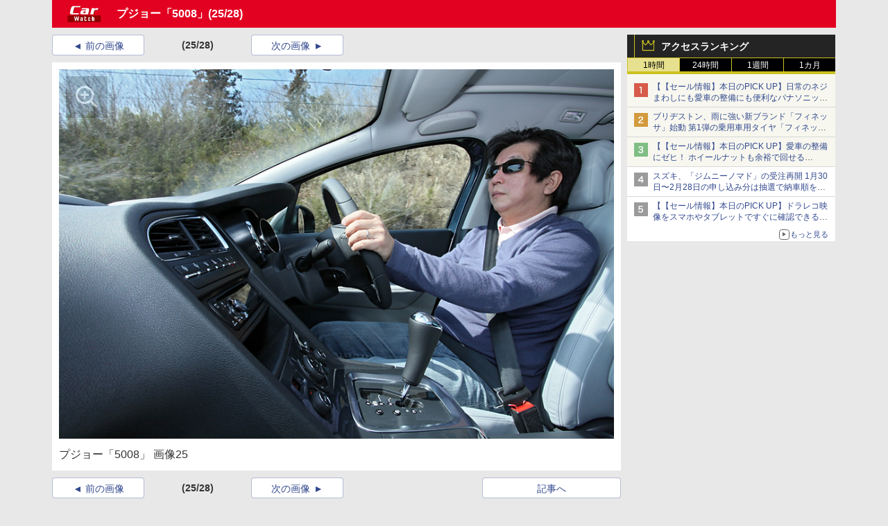

--- FILE ---
content_type: text/javascript
request_url: https://rumcdn.geoedge.be/73a9870c-4ca2-4a34-a1a6-376ab3858cb8/grumi.js
body_size: 89685
content:
var grumiInstance = window.grumiInstance || { q: [] };
(function createInstance (window, document, options = { shouldPostponeSample: false }) {
	!function r(i,o,a){function s(n,e){if(!o[n]){if(!i[n]){var t="function"==typeof require&&require;if(!e&&t)return t(n,!0);if(c)return c(n,!0);throw new Error("Cannot find module '"+n+"'")}e=o[n]={exports:{}};i[n][0].call(e.exports,function(e){var t=i[n][1][e];return s(t||e)},e,e.exports,r,i,o,a)}return o[n].exports}for(var c="function"==typeof require&&require,e=0;e<a.length;e++)s(a[e]);return s}({1:[function(e,t,n){var r=e("./config.js"),i=e("./utils.js");t.exports={didAmazonWin:function(e){var t=e.meta&&e.meta.adv,n=e.preWinningAmazonBid;return n&&(t=t,!i.isEmptyObj(r.amazonAdvIds)&&r.amazonAdvIds[t]||(t=e.tag,e=n.amzniid,t.includes("apstag.renderImp(")&&t.includes(e)))},setAmazonParametersToSession:function(e){var t=e.preWinningAmazonBid;e.pbAdId=void 0,e.hbCid=t.crid||"N/A",e.pbBidder=t.amznp,e.hbCpm=t.amznbid,e.hbVendor="A9",e.hbTag=!0}}},{"./config.js":5,"./utils.js":24}],2:[function(e,t,n){var l=e("./session"),r=e("./urlParser.js"),m=e("./utils.js"),i=e("./domUtils.js").isIframe,f=e("./htmlParser.js"),g=e("./blackList").match,h=e("./ajax.js").sendEvent,o=".amazon-adsystem.com",a="/dtb/admi",s="googleads.g.doubleclick.net",e="/pagead/",c=["/pagead/adfetch",e+"ads"],d=/<iframe[^>]*src=['"]https*:\/\/ads.\w+.criteo.com\/delivery\/r\/.+<\/iframe>/g,u={};var p={adsense:{type:"jsonp",callbackName:"a"+ +new Date,getJsUrl:function(e,t){return e.replace("output=html","output=json_html")+"&callback="+t},getHtml:function(e){e=e[m.keys(e)[0]];return e&&e._html_},shouldRender:function(e){var e=e[m.keys(e)[0]],t=e&&e._html_,n=e&&e._snippet_,e=e&&e._empty_;return n&&t||e&&t}},amazon:{type:"jsonp",callbackName:"apstag.renderImp",getJsUrl:function(e){return e.replace("/admi?","/admj?").replace("&ep=%7B%22ce%22%3A%221%22%7D","")},getHtml:function(e){return e.html},shouldRender:function(e){return e.html}},criteo:{type:"js",getJsHtml:function(e){var t,n=e.match(d);return n&&(t=(t=n[0].replace(/iframe/g,"script")).replace(/afr.php|display.aspx/g,"ajs.php")),e.replace(d,t)},shouldRender:function(e){return"loading"===e.readyState}}};function y(e){var t,n=e.url,e=e.html;return n&&((n=r.parse(n)).hostname===s&&-1<c.indexOf(n.pathname)&&(t="adsense"),-1<n.hostname.indexOf(o))&&-1<n.pathname.indexOf(a)&&(t="amazon"),(t=e&&e.match(d)?"criteo":t)||!1}function v(r,i,o,a){e=i,t=o;var e,t,n,s=function(){e.src=t,h({type:"adfetch-error",meta:JSON.stringify(l.meta)})},c=window,d=r.callbackName,u=function(e){var t,n=r.getHtml(e),e=(l.bustedUrl=o,l.bustedTag=n,r.shouldRender(e));t=n,(t=f.parse(t))&&t.querySelectorAll&&(t=m.map(t.querySelectorAll("[src], [href]"),function(e){return e.src||e.href}),m.find(t,function(e){return g(e).match}))&&h({type:"adfetch",meta:JSON.stringify(l.meta)}),!a(n)&&e?(t=n,"srcdoc"in(e=i)?e.srcdoc=t:((e=e.contentWindow.document).open(),e.write(t),e.close())):s()};for(d=d.split("."),n=0;n<d.length-1;n++)c[d[n]]={},c=c[d[n]];c[d[n]]=u;var u=r.getJsUrl(o,r.callbackName),p=document.createElement("script");p.src=u,p.onerror=s,p.onload=function(){h({type:"adfetch-loaded",meta:JSON.stringify(l.meta)})},document.scripts[0].parentNode.insertBefore(p,null)}t.exports={shouldBust:function(e){var t,n=e.iframe,r=e.url,e=e.html,r=(r&&n&&(t=i(n)&&!u[n.id]&&y({url:r}),u[n.id]=!0),y({html:e}));return t||r},bust:function(e){var t=e.iframe,n=e.url,r=e.html,i=e.doc,o=e.inspectHtml;return"jsonp"===(e=p[y(e)]).type?v(e,t,n,o):"js"===e.type?(t=i,n=r,i=(o=e).getJsHtml(n),l.bustedTag=n,!!o.shouldRender(t)&&(t.write(i),!0)):void 0},checkAndBustFriendlyAmazonFrame:function(e,t){(e=e.defaultView&&e.defaultView.frameElement&&e.defaultView.frameElement.id)&&e.startsWith("apstag")&&(l.bustedTag=t)}}},{"./ajax.js":3,"./blackList":4,"./domUtils.js":8,"./htmlParser.js":13,"./session":21,"./urlParser.js":23,"./utils.js":24}],3:[function(e,t,n){var i=e("./utils.js"),o=e("./config.js"),r=e("./session.js"),a=e("./domUtils.js"),s=e("./jsUtils.js"),c=e("./methodCombinators.js").before,d=e("./tagSelector.js").getTag,u=e("./constants.js"),e=e("./natives.js"),p=e.fetch,l=e.XMLHttpRequest,m=e.Request,f=e.TextEncoder,g=e.postMessage,h=[];function y(e,t){e(t)}function v(t=null){i.forEach(h,function(e){y(e,t)}),h.push=y}function b(e){return e.key=r.key,e.imp=e.imp||r.imp,e.c_ver=o.c_ver,e.w_ver=r.wver,e.w_type=r.wtype,e.b_ver=o.b_ver,e.ver=o.ver,e.loc=location.href,e.ref=document.referrer,e.sp=r.sp||"dfp",e.cust_imp=r.cust_imp,e.cust1=r.meta.cust1,e.cust2=r.meta.cust2,e.cust3=r.meta.cust3,e.caid=r.meta.caid,e.scriptId=r.scriptId,e.crossOrigin=!a.isSameOriginWin(top),e.debug=r.debug,"dfp"===r.sp&&(e.qid=r.meta.qid),e.cdn=o.cdn||void 0,o.accountType!==u.NET&&(e.cid=r.meta&&r.meta.cr||123456,e.li=r.meta.li,e.ord=r.meta.ord,e.ygIds=r.meta.ygIds),e.at=o.accountType.charAt(0),r.hbTag&&(e.hbTag=!0,e.hbVendor=r.hbVendor,e.hbCid=r.hbCid,e.hbAdId=r.pbAdId,e.hbBidder=r.pbBidder,e.hbCpm=r.hbCpm,e.hbCurrency=r.hbCurrency),"boolean"==typeof r.meta.isAfc&&(e.isAfc=r.meta.isAfc,e.isAmp=r.meta.isAmp),r.meta.hasOwnProperty("isEBDA")&&"%"!==r.meta.isEBDA.charAt(0)&&(e.isEBDA=r.meta.isEBDA),r.pimp&&"%_pimp%"!==r.pimp&&(e.pimp=r.pimp),void 0!==r.pl&&(e.preloaded=r.pl),e.site=r.site||a.getTopHostname(),e.site&&-1<e.site.indexOf("safeframe.googlesyndication.com")&&(e.site="safeframe.googlesyndication.com"),e.isc=r.isc,r.adt&&(e.adt=r.adt),r.isCXM&&(e.isCXM=!0),e.ts=+new Date,e.bdTs=o.bdTs,e}function w(t,n){var r=[],e=i.keys(t);return void 0===n&&(n={},i.forEach(e,function(e){void 0!==t[e]&&void 0===n[e]&&r.push(e+"="+encodeURIComponent(t[e]))})),r.join("&")}function E(e){e=i.removeCaspr(e),e=r.doubleWrapperInfo.isDoubleWrapper?i.removeWrapperXMP(e):e;return e=4e5<e.length?e.slice(0,4e5):e}function j(t){return function(){var e=arguments[0];return e.html&&(e.html=E(e.html)),e.tag&&(e.tag=E(e.tag)),t.apply(this,arguments)}}e=c(function(e){var t;e.hasOwnProperty("byRate")&&!e.byRate||(t=a.getAllUrlsFromAllWindows(),"sample"!==e.r&&"sample"!==e.bdmn&&t.push(e.r),e[r.isPAPI&&"imaj"!==r.sp?"vast_content":"tag"]=d(),e.urls=JSON.stringify(t),e.hc=r.hc,e.vastUrls=JSON.stringify(r.vastUrls),delete e.byRate)}),c=c(function(e){e.meta=JSON.stringify(r.meta),e.client_size=r.client_size});function O(e,t){var n=new l;n.open("POST",e),n.setRequestHeader("Content-type","application/x-www-form-urlencoded"),n.send(w(t))}function A(t,e){return o=e,new Promise(function(t,e){var n=(new f).encode(w(o)),r=new CompressionStream("gzip"),i=r.writable.getWriter();i.write(n),i.close(),new Response(r.readable).arrayBuffer().then(function(e){t(e)}).catch(e)}).then(function(e){e=new m(t,{method:"POST",body:e,mode:"no-cors",headers:{"Content-type":"application/x-www-form-urlencoded","Accept-Language":"gzip"}});p(e)});var o}function T(e,t){p&&window.CompressionStream?A(e,t).catch(function(){O(e,t)}):O(e,t)}function _(e,t){r.hasFrameApi&&!r.frameApi?g.call(r.targetWindow,{key:r.key,request:{url:e,data:t}},"*"):T(e,t)}r.frameApi&&r.targetWindow.addEventListener("message",function(e){var t=e.data;t.key===r.key&&t.request&&(T((t=t.request).url,t.data),e.stopImmediatePropagation())});var I,x={};function k(r){return function(n){h.push(function(e){if(e&&e(n),n=b(n),-1!==r.indexOf(o.reportEndpoint,r.length-o.reportEndpoint.length)){var t=r+w(n,{r:!0,html:!0,ts:!0});if(!0===x[t]&&!(n.rbu||n.is||3===n.rdType||n.et))return}x[t]=!0,_(r,n)})}}let S="https:",C=S+o.apiUrl+o.reportEndpoint;t.exports={sendInit:s.once(c(k(S+o.apiUrl+o.initEndpoint))),sendReport:e(j(k(S+o.apiUrl+o.reportEndpoint))),sendError:k(S+o.apiUrl+o.errEndpoint),sendDebug:k(S+o.apiUrl+o.dbgEndpoint),sendStats:k(S+o.apiUrl+(o.statsEndpoint||"stats")),sendEvent:(I=k(S+o.apiUrl+o.evEndpoint),function(e,t){var n=o.rates||{default:.004},t=t||n[e.type]||n.default;Math.random()<=t&&I(e)}),buildRbuReport:e(j(b)),sendRbuReport:_,processQueue:v,processQueueAndResetState:function(){h.push!==y&&v(),h=[]},setReportsEndPointAsFinished:function(){x[C]=!0},setReportsEndPointAsCleared:function(){delete x[C]}}},{"./config.js":5,"./constants.js":6,"./domUtils.js":8,"./jsUtils.js":14,"./methodCombinators.js":16,"./natives.js":17,"./session.js":21,"./tagSelector.js":22,"./utils.js":24}],4:[function(e,t,n){var d=e("./utils.js"),r=e("./config.js"),u=e("./urlParser.js"),i=r.domains,o=r.clkDomains,e=r.bidders,a=r.patterns.wildcards;var s,p={match:!1};function l(e,t,n){return{match:!0,bdmn:e,ver:t,bcid:n}}function m(e){return e.split("").reverse().join("")}function f(n,e){var t,r;return-1<e.indexOf("*")?(t=e.split("*"),r=-1,d.every(t,function(e){var e=n.indexOf(e,r+1),t=r<e;return r=e,t})):-1<n.indexOf(e)}function g(e,t,n){return d.find(e,t)||d.find(e,n)}function h(e){return e&&"1"===e.charAt(0)}function c(c){return function(e){var n,r,i,e=u.parse(e),t=e&&e.hostname,o=e&&[e.pathname,e.search,e.hash].join("");if(t){t=[t].concat((e=(e=t).split("."),d.fluent(e).map(function(e,t,n){return n.shift(),n.join(".")}).val())),e=d.map(t,m),t=d.filter(e,function(e){return void 0!==c[e]});if(t&&t.length){if(e=d.find(t,function(e){return"string"==typeof c[e]}))return l(m(e),c[e]);var a=d.filter(t,function(e){return"object"==typeof c[e]}),s=d.map(a,function(e){return c[e]}),e=d.find(s,function(t,e){return r=g(d.keys(t),function(e){return f(o,e)&&h(t[e])},function(e){return f(o,e)}),n=m(a[e]),""===r&&(e=s[e],i=l(n,e[r])),r});if(e)return l(n,e[r],r);if(i)return i}}return p}}function y(e){e=e.substring(2).split("$");return d.map(e,function(e){return e.split(":")[0]})}t.exports={match:function(e,t){var n=c(i);return t&&"IFRAME"===t.toUpperCase()&&(t=c(o)(e)).match?(t.rdType=2,t):n(e)},matchHB:(s=c(e),function(e){var e=e.split(":"),t=e[0],e=e[1],e="https://"+m(t+".com")+"/"+e,e=s(e);return e.match&&(e.bdmn=t),e}),matchAgainst:c,matchPattern:function(t){var e=g(d.keys(a),function(e){return f(t,e)&&h(a[e])},function(e){return f(t,e)});return e?l("pattern",a[e],e):p},isBlocking:h,getTriggerTypes:y,removeTriggerType:function(e,t){var n,r=(i=y(e.ver)).includes(t),i=1<i.length;return r?i?(e.ver=(n=t,(r=e.ver).length<2||"0"!==r[0]&&"1"!==r[0]||"#"!==r[1]||(i=r.substring(0,2),1===(t=r.substring(2).split("$")).length)?r:0===(r=t.filter(function(e){var t=e.indexOf(":");return-1===t||e.substring(0,t)!==n})).length?i.slice(0,-1):i+r.join("$")),e):p:e}}},{"./config.js":5,"./urlParser.js":23,"./utils.js":24}],5:[function(e,t,n){t.exports={"ver":"0.1","b_ver":"0.5.477","blocking":true,"rbu":0,"silentRbu":0,"signableHosts":[],"onRbu":1,"samplePercent":0,"debug":true,"accountType":"publisher","impSampleRate":0.006,"statRate":0.05,"apiUrl":"//gw.geoedge.be/api/","initEndpoint":"init","reportEndpoint":"report","statsEndpoint":"stats","errEndpoint":"error","dbgEndpoint":"debug","evEndpoint":"event","filteredAdvertisersEndpoint":"v1/config/filtered-advertisers","rdrBlock":true,"ipUrl":"//rumcdn.geoedge.be/grumi-ip.js","altTags":[],"hostFilter":[],"maxHtmlSize":0.4,"reporting":true,"advs":{},"creativeWhitelist":{},"heavyAd":false,"cdn":"cloudfront","domains":{"ten.tnorfduolc.zjnukhvghq9o2d":"1#1:64435","cc.daol-lmth.5":"1#1:64435","ten.tnorfduolc.g4pvzepdaeq1d":"1#1:64435","moc.krowtenplehtifeneb":"1#1:64435","cc.lllla4nuf.yalp":"1#1:64435","orp.nufsten.erp":"1#1:64435","moc.elytsyhtlaeheb":"1#1:64435","ten.tnorfduolc.hdr30wt8ptlk1d":"1#1:64435","moc.gnifrus-tsaf":"1#1:64435","moc.musuw.ndc":"1#1:64435","ppa.yfilten.d19e91ae-30330161106202-taigalp-eralfduolc":"1#1:64435","moc.ppaukoreh.0441ddc6836b-seton-mooletsat":"1#1:64435","moc.ppaukoreh.b1388da132f9-buharoxulf":"1#1:64435","moc.ytinummocsdnertefiltrams":"1#1:64435","moc.seohsdnascisa.www":"1#1:64435","pohs.aiverec":"1#1:64435","ten.swodniw.eroc.bew.31z.yradnoces-8110613033e3033e3033e":"1#1:64435","krow.olahegrahc.0zcu2":"1#1:64435","ppa.yfilten.98ee1959-44323161106202-taigalp-eralfduolc":"1#1:64435","ten.etis-taerg.onaimo":"1#1:64435","ppa.yfilten.f1071ca4-55833161106202-taigalp-eralfduolc":"1#1:64435","moc.yawetag-puteem.0k67i523fl513sjqnhpsq80w":"1#1:64435","moc.ppaukoreh.7089a0e08c58-ediug-evrucecips":"1#1:64435","moc.ppaukoreh.5a052dd3f3ab-seton-kniletsat":"1#1:64435","ten.swodniw.eroc.bew.72z.hsulbnayr":"1#1:64435","moc.wpretawdliw":"1#1:64435","ten.dleifhtuosstsitned.www":"1#1:64435","moc.ppaukoreh.212c36d4886e-sepicer-ytfarclaem":"1#1:64435","semoh.3bahagemelif":"1#1:64435","moc.rzyxhsup":"1#1:64435","moc.worruberalf.ym":"1#1:64435","ppa.naecolatigidno.vpgza-ppa-retsyo":"1#1:64435","pohs.ogyaperuces":"1#1:64435","moc.eripsniyruj.www":"1#1:64435","niw.b27ocnip":"1#1:64435","pohs.oznni":"1#1:64435","niw.g33ocnip":"1#1:64435","pohs.llawbewdedraug":"1#1:64435","ofni.62evresbew":"1#1:64435","moc.spg109":"1#1:64435","moc.tceffedaibom":"1#1:64435","moc.aeesud":"1#1:64435","etis.wolebemwollof":"1#1:64435","ten.hcetiaor.gnikcart":"1#1:64435","moc.xugem-tolih.3rt":"1#1:64435","zyx.ubdstr":"1#1:64435","moc.aidemlatigidytiliga.4v-ue-btr":"1#1:64435","moc.swenygoloncet":"1#1:64435","moc.dnmbs.ue.bi":"1#1:64435","moc.ecarsussap.347965-tsetal":"1#1:64435","moc.yawa-em-llor":"1#1:64435","ofni.htaprider.ue-og":"1#1:64435","moc.sesulplexip.tsaesu-btr":"1#1:64435","enilno.dnimlacigol.4v-tsaesu-btr":"1#1:64435","oi.citamdib.611sda":"1#1:64435","ppa.naecolatigidno.xv5eb-ppa-hsiats-fiotuortrk":"1#1:64435","ppa.yfilten.1b1f45d5-03403161106202-taigalp-eralfduolc":"1#1:64435","ten.swodniw.eroc.bew.31z.yradnoces-2210613033e3033e3033e":"1#1:64435","moc.ezhtlaehtif":"1#1:64435","ikiw.gnitarenil.ojch2":"1#1:64435","zzub.dimnikinunaj":"1#1:64435","moc.ppaukoreh.1df503df6d90-seton-sbalepicer":"1#1:64435","zyx.erutnev-hsac":"1#1:64435","yadot.b96fb.www":"1#1:64435","ppa.naecolatigidno.upe8y-ppa-nihcru":"1#1:64435","etis.raewstropsnabru":"1#1:64435","moc.ppaukoreh.047e40cb91ff-worgstoorerehw":"1#1:64435","sbs.ysz5rj.www":"1#1:64435","ten.swodniw.eroc.bew.31z.4x6m2r9u":"1#1:64435","ppa.yfilten.bc693c40-11933161106202-taigalp-eralfduolc":"1#1:64435","moc.ytilibatsrebycruoy.www":"1#1:64435","moc.sepacsenixam":"1#1:64435","moc.ppaukoreh.54b180b8d9e0-ediug-dnimkooc":"1#1:64435","ni.oc.setagtcennoc.0ji7nc37ccbuh8khbl5d":"1#1:64435","moc.ppaukoreh.2f7f28656552-seton-dnimepicer":"1#1:64435","moc.ppaukoreh.6107d31ee46e-seton-dnimlaem":"1#1:64435","moc.kcilcnotib":"1#1:64435","moc.111189gv.www":"1#1:64435","evil.oneromxirlab":"1#1:64435","enilno.retuorciffart.aq":"1#1:64435","etis.sniuagom":"1#1:64435","moc.aedtucartlu":"1#1:64435","enilno.anoryv":"1#1:64435","enilno.tnerooad.www":"1#1:64435","su.swenweivraelc":"1#1:64435","pohs.msitxo":"1#1:64435","cc.33kk55.www":"1#1:64435","moc.ac-eritnaidanac":"1#1:64435","ten.aidmal.www":"1#1:64435","pohs.beedlog":"1#1:64435","gro.ptfym.sf-ld":"1#1:64435","kcilc.naelusib":"1#1:64435","cc.yckl":"1#1:64435","moc.aidem-sserpxeila.stessa":"1#1:64435","gs.pnf":"1#1:64435","moc.sgtvo.ndc":"1#1:64435","moc.perut-nadim.3rt":"1#1:64435","zyx.daibompxe":"1#1:64435","moc.ridergnorts":"1#1:64435","ten.eralgda.enigne.3ettemocda":"1#1:64435","ecaps.bewpot":"1#1:64435","ten.tnorfduolc.a7ftfuq9zux42d":"1#1:64435","moc.dbdeeni.sj":"1#1:64435","ofni.htaprider.rtluv-og":"1#1:64435","moc.6202gninnalpidem":"1#1:64435","oi.citamdib.502sda":"1#1:64435","moc.ur.kculagem":"1#1:64435","uoyc.dd768k.www":"1#1:64435","ten.swodniw.eroc.bew.31z.yradnoces-7110613033e3033e3033e":"1#1:64435","ten.swodniw.eroc.bew.31z.4110613033e3033e3033e":"1#1:64435","ppa.yfilten.2d96c980-43544161106202-taigalp-eralfduolc":"1#1:64435","ten.swodniw.eroc.bew.31z.6ohce3033e10613033e":"1#1:64435","ten.swodniw.eroc.bew.31z.8ohce3033e10613033e":"1#1:64435","moc.tnegaecnarusniva.www":"1#1:64435","ppa.yfilten.b2c179-ibelaj-euqseutats--b150dfea6a108fb67192a696":"1#1:64435","moc.evawiryl":"1#1:64435","moc.ppaukoreh.07ce116d5a2b-ediug-dnelbrovalf":"1#1:64435","ten.swodniw.eroc.bew.31z.8x6k1m9r":"1#1:64435","ten.swodniw.eroc.bew.31z.4ohce3033e10613033e":"1#1:64435","ten.swodniw.eroc.bew.31z.yradnoces-9110613033e3033e3033e":"1#1:64435","enilno.etiahculs":"1#1:64435","ppa.yfilten.6088489e-10533161106202-taigalp-eralfduolc":"1#1:64435","ppa.yfilten.95ab7778-13333161106202-taigalp-eralfduolc":"1#1:64435","ten.swodniw.eroc.bew.31z.6110613033e3033e3033e":"1#1:64435","ved.segap.33i.e12392db":"1#1:64435","moc.ppaukoreh.c850202af757-ediug-evrucdoof":"1#1:64435","pohs.gerbewdeidaer":"1#1:64435","ed.tropsrotom-pueh":"1#1:64435","uoyc.71swenyraunaj":"1#1:64435","ppa.yfilten.3876d3-ksud-cihc":"1#1:64435","moc.7777elayorhsac.www":"1#1:64435","enilno.niwrbb.www":"1#1:64435","evil.kuderucestuobacp":"1#1:64435","moc.yadotomemecnahne":"1#1:64435","zn.oc.sreirracenryb.www":"1#1:64435","pohs.snoitulosten6202":"1#1:64435","moc.laitrapelagnithginedired":"1#1:64435","pohs.slootcesva":"1#1:64435","moc.stposop":"1#1:64435","ved.segap.avatrekcolbda":"1#1:64435","ten.dferuza.10z.qcbcgcqg9dwh0gcd-jsd":"1#1:64435","moc.flaruc":"1#1:64435","moc.lairteerflla.2v":"1#1:64435","ofni.htaprider.4su-og":"1#1:64435","ofni.og7etadpu":"1#1:64435","ten.tnorfduolc.64pgc8xmtcuu1d":"1#1:64435","ten.etaberteg.c8ix4":"1#1:64435","moc.osuogooed.nemhenba":"1#1:64435","moc.btrosdaeuh.4v-tsaesu-btr":"1#1:64435","moc.btrtnenitnoctniop":"1#1:64435","moc.esuohecipscitamora":"1#1:64435","ur.ffoknit.ndc-tenartxe":"1#1:64435","pohs.sexobfeeb":"1#1:64435","evil.evlavdirg.yo":"1#1:64435","ten.swodniw.eroc.bew.72z.ruteshsuz":"1#1:64435","ppa.yfilten.b030c968-75321161106202-taigalp-eralfduolc":"1#1:64435","moc.sehcninevelest":"1#1:64435","ten.swodniw.eroc.bew.31z.yradnoces-0110613033e3033e3033e":"1#1:64435","ten.swodniw.eroc.bew.31z.6q4n9x1p":"1#1:64435","evil.ajapretsimsey":"1#1:64435","ppa.yfilten.31f13575-82310161106202-taigalp-eralfduolc":"1#1:64435","ppa.yfilten.7c8d1b5a-70533161106202-taigalp-eralfduolc":"1#1:64435","ten.swodniw.eroc.bew.31z.3110613033e3033e3033e":"1#1:64435","evil.edytirucesyfitoncp":"1#1:64435","uci.egapyrtne":"1#1:64435","evil.seigodseimot":"1#1:64435","moc.ppaukoreh.19b5c2c97d65-elbideedamstnemom":"1#1:64435","moc.ppaukoreh.2549391e3aef-seton-dnelblaem":"1#1:64435","cc.44kk55.www":"1#1:64435","moc.dnapxekraps":"1#1:64435","moc.ppaehtga.ws-sbuh":"1#1:64435","efil.wongniebllewlatnem.ruo":"1#1:64435","kcilc.muidusar.ue":"1#1:64435","pohs.ovinni":"1#1:64435","moc.clqnw1":"1#1:64435","pot.5k4hi1j2":"1#1:64435","pot.1t2b700e":"1#1:64435","ur.bupsur":"1#1:64435","su.elavetinarg":"1#1:64435","evil.tnatsnislawenercp":"1#1:64435","enilno.yrdnuofyromem":"1#1:64435","moc.seriwinalletac":"1#1:64435","zyx.sdorpydnert":"1#1:64435","gro.gninraelhavztimrab":"1#1:64435","moc.zzajmrk":"1#1:64435","moc.psd-ipsni":"1#1:64435","moc.ecarsussap.331175-tsetal":"1#1:64435","ofni.htaprider.1su-og":"1#1:64435","ofni.htaprider.8su-og":"1#1:64435","moc.noitaunitnocgnipoordelttek":"1#1:64435","moc.3ta3rg-os":"1#1:64435","au.777":"1#1:64435","ten.dferuza.10z.2eybzhxerhgbjgca-rle":"1#1:64435","pot.ta-eataeb-etatpulov":"1#1:64435","pot.v6ev31v3":"1#1:64435","moc.hsilbupdagnitekram":"1#1:64435","ppa.yfilten.12cde13a-85200161106202-taigalp-eralfduolc":"1#1:64435","ten.swodniw.eroc.bew.31z.7110613033e3033e3033e":"1#1:64435","ur.36ixatdem":"1#1:64435","ppa.yfilten.68c79aad-02024161106202-taigalp-eralfduolc":"1#1:64435","ten.swodniw.eroc.bew.31z.8110613033e3033e3033e":"1#1:64435","ppa.yfilten.49decf9a-03621161106202-taigalp-eralfduolc":"1#1:64435","ppa.yfilten.26d61de1-11352161106202-taigalp-eralfduolc":"1#1:64435","etis.tluavepicer":"1#1:64435","etis.snosiarolf":"1#1:64435","moc.xifsdnertefiltrams":"1#1:64435","ten.swodniw.eroc.bew.31z.5110613033e3033e3033e":"1#1:64435","ten.swodniw.eroc.bew.91z.1ypldmisakww":"1#1:64435","ppa.yfilten.185bffb9-80533161106202-taigalp-eralfduolc":"1#1:64435","ppa.yfilten.dc8ece66-53933161106202-taigalp-eralfduolc":"1#1:64435","ten.swodniw.eroc.bew.31z.erotspohsyhsulp":"1#1:64435","ten.swodniw.eroc.bew.31z.yradnoces-1210613033e3033e3033e":"1#1:64435","ten.swodniw.eroc.bew.31z.5210613033e3033e3033e":"1#1:64435","moc.ybraen-slrig.www":"1#1:64435","ofni.imamevapufiz":"1#1:64435","moc.ppaukoreh.6968c654c306-seton-tfihshsid":"1#1:64435","ur.hsylamdas":"1#1:64435","pohs.duolctendellaw":"1#1:64435","uci.noitceridmia":"1#1:64435","evil.hctamteb9.trats":"1#1:64435","su.yliadsucofdnert":"1#1:64435","zzub.ywensytnas":"1#1:64435","niw.t90ocnip":"1#1:64435","moc.kk8eq":"1#1:64435","moc.kniledonhcet.g1gdgd37ccbuhgeu4m5d":"1#1:64435","moc.draugllawlatigid.gb60hd37ccbuhgsd5m5d":"1#1:64435","moc.tramssgnidloh":"1#1:64435","moc.suoiruxullatigid":"1#1:64435","moc.88nipsorom":"1#1:64435","evil.zazaerp":"1#1:64435","moc.oitesiw.tlasknip":"1#1:64435","ofni.htaprider.6su-og":"1#1:64435","moc.btr-mueda.rekcart":"1#1:64435","moc.300ygolonhcet-gnivres.krt":"1#1:64435","moc.sgtke":"1#1:64435","moc.sezirpdnastfigeerf":"1#1:64435","oi.citamdib.711sda":"1#1:64435","su.mroftalpda.ffrt":"1#1:64435","moc.enilnosivarts":"1#1:64435","moc.won-stifenebym":"1#1:64435","moc.gnifrus-tsaf.psd":"1#1:64435","oi.citamdib.201sda":"1#1:64435","ofni.htaprider.capa-og":"1#1:64435","ofni.norfssepsz.op":"1#1:64435","moc.noisufsbup-sda.b-rekcart":"1#1:64435","ten.dferuza.10z.xafewf3eed7dxbdd-vic":"1#1:64435","pohs.hcetiaor.ndc":"1#1:64435","ppa.yfilten.c34a380f-02500161106202-taigalp-eralfduolc":"1#1:64435","evil.sdraugbewwenerogcp":"1#1:64435","kcilc.swenesserp":"1#1:64435","gro.taerg-si.onaimo":"1#1:64435","moc.xrotaercesrev":"1#1:64435","ten.swodniw.eroc.bew.31z.4t5p1n9q":"1#1:64435","ten.swodniw.eroc.bew.31z.yradnoces-4110613033e3033e3033e":"1#1:64435","latigid.gnihsilop":"1#1:64435","ppa.yfilten.5e7711-ukufiad-yrrem--a2f25566af5836523024a696":"1#1:64435","moc.ppaukoreh.fe99e7f22a2b-sepicer-egrofrovalf":"1#1:64435","ten.swodniw.eroc.bew.41z.zaygwcewdibiqiidsghk3203":"1#1:64435","ten.swodniw.eroc.bew.31z.41ohce3033e10613033e":"1#1:64435","ved.segap.5iw.401f2c27":"1#1:64435","moc.rednerno.agoynihsies":"1#1:64435","moc.nixoabnl":"1#1:64435","moc.ozyxhsup":"1#1:64435","moc.dekcipdrawa":"1#1:64435","kni.lekafa":"1#1:64435","ppa.naecolatigidno.tj8ea-ppa-laes":"1#1:64435","sbs.ysz5rj":"1#1:64435","su.peekhsalf":"1#1:64435","ten.swodniw.eroc.bew.61z.dyytdhhsua":"1#1:64435","evil.kuytirucesderetsigercp":"1#1:64435","pohs.eaxrom":"1#1:64435","enilno.tnayromem":"1#1:64435","moc.uroferacotua":"1#1:64435","pohs.ijdol":"1#1:64435","pohs.searmoh":"1#1:64435","moc.1laedk":"1#1:64435","pot.zj61b27e":"1#1:64435","moc.reverofyllatigidlla":"1#1:64435","moc.lessuoreicul":"1#1:64435","moc.evawreviri":"1#1:64435","ofni.htaprider.7su-og":"1#1:64435","moc.gnidemdevlohp":"1#1:64435","moc.deloac":"1#1:64435","moc.321eunevahcnif":"1#1:64435","moc.buhtsitpab":"1#1:64435","moc.pohscitatseht.t":"1#1:64435","moc.oeevo.sda.401sda":"1#1:64435","ppa.yfilten.84f2f1cb-73400161106202-taigalp-eralfduolc":"1#1:64435","ppa.yfilten.b4e85507-04321161106202-taigalp-eralfduolc":"1#1:64435","ppa.yfilten.f4df1d4d-60931161106202-taigalp-eralfduolc":"1#1:64435","ten.etis-taerg.potneuq":"1#1:64435","ten.swodniw.eroc.bew.31z.7ohce3033e10613033e":"1#1:64435","ofni.ylkiut":"1#1:64435","erots.tekramovehsed.ylebiv":"1#1:64435","evil.kuserucesecivrescp":"1#1:64435","ten.swodniw.eroc.bew.91z.evavicinel":"1#1:64435","ten.swodniw.eroc.bew.31z.yradnoces-4210613033e3033e3033e":"1#1:64435","etis.aucaosl.www":"1#1:64435","moc.cllnolasylppusytuaeb.esuoherots":"1#1:64435","gro.reggolbi.onaimo":"1#1:64435","ppa.yfilten.f7ae155b-15343161106202-taigalp-eralfduolc":"1#1:64435","ten.swodniw.eroc.bew.31z.dgdfg3gdfg2g2g":"1#1:64435","moc.ppaukoreh.189c2ad61850-43352-htrae-ytlas":"1#1:64435","moc.eslupesworbitnegavurt":"1#1:64435","moc.worruberalf.m":"1#1:64435","ten.swodniw.eroc.bew.31z.51ohce3033e10613033e":"1#1:64435","ppa.naecolatigidno.dg5yg-ppa-llehsaes":"1#1:64435","moc.ycagelyrrac":"1#1:64435","ur.tropmitamyorts":"1#1:64435","moc.wonsulpoculg":"1#1:64435","evil.kuserucestuobacp":"1#1:64435","ur.46lavirp":"1#1:64435","orp.dohodorp":"1#1:64435","gro.gninraelhavztimrab.63":"1#1:64435","moc.02hpgnik":"1#1:64435","moc.elas-rokleahcim":"1#1:64435","moc.tseblennahcwon":"1#1:64435","moc.sdnufkapmoc":"1#1:64435","moc.sdhvkcr":"1#1:64435","bulc.niwrbb.www":"1#1:64435","moc.tnetnoc-xepa":"1#1:64435","moc.sdaderk":"1#1:64435","moc.ribej-fuloz.3rt":"1#1:64435","moc.ndcsca":"1#1:64435","moc.dib-yoj.ed-pmi-vda":"1#1:64435","enilno.kcartgma.kcart":"1#1:64435","moc.zkbsda":"1#1:64435","moc.ecarsussap.067965-tsetal":"1#1:64435","ved.tpgyad":"1#1:64435","moc.xdanoev.20-xda":"1#1:64435","zyx.vdaelacs.rkcrt":"1#1:64435","moc.sgtke.ndc":"1#1:64435","moc.sm-tniopxda.4v-tsaesu-btr":"1#1:64435","gro.eniltnorfhtlaeh":"1#1:64435","gro.senildaehhtlaeh":"1#1:64435","ten.swodniw.eroc.bew.31z.yradnoces-3110613033e3033e3033e":"1#1:64435","ppa.yfilten.086d3ceb-14221161106202-taigalp-eralfduolc":"1#1:64435","evil.kuderucesdetroppuscp":"1#1:64435","moc.ezauw.onaimo":"1#1:64435","moc.ximroftra":"1#1:64435","moc.ppaukoreh.074cacadb51f-buhxroced":"1#1:64435","ten.swodniw.eroc.bolb.fvhfdvdnsfvnfd":"1#1:64435","ppa.naecolatigidno.kekfx-ppa-hsifnoil":"1#1:64435","oi.bew24.potneuq":"1#1:64435","ppa.yfilten.e2ce1ed3-94203161106202-taigalp-eralfduolc":"1#1:64435","ppa.naecolatigidno.dykpc-1-ppa-daehremmah":"1#1:64435","ten.swodniw.eroc.bew.31z.2110613033e3033e3033e":"1#1:64435","ppa.yfilten.5e7711-ukufiad-yrrem--bbdec70b5371613ba2b5a696":"1#1:64435","ten.swodniw.eroc.bew.31z.3210613033e3033e3033e":"1#1:64435","gro.etisehcin.onaimo":"1#1:64435","piv.stnuocsidegaggul":"1#1:64435","ppa.yfilten.c41bfd1b-51720161106202-taigalp-eralfduolc":"1#1:64435","ten.swodniw.eroc.bew.31z.esmut4x42ajeneaj":"1#1:64435","moc.latrophcetegdirb.074thc37ccbuh8t47l5d":"1#1:64435","ten.swodniw.eroc.bew.31z.iabut4x42asnu":"1#1:64435","ten.taerg-si.onaimo":"1#1:64435","moc.ezauw.potneuq":"1#1:64435","ppa.yfilten.f1332706-23933161106202-taigalp-eralfduolc":"1#1:64435","ppa.yfilten.5494c3fd-15043161106202-taigalp-eralfduolc":"1#1:64435","ppa.yfilten.a5aa8e61-55843161106202-taigalp-eralfduolc":"1#1:64435","ten.swodniw.eroc.bew.31z.yradnoces-6110613033e3033e3033e":"1#1:64435","moc.elasefafhtroneht.www":"1#1:64435","moc.latrophcetegdirb.got7uc37ccbuhoemhl5d":"1#1:64435","moc.xevasnkcip.www":"1#1:64435","moc.ppaukoreh.7a7c36b9c6e0-sepicer-dnelbdoof":"1#1:64435","moc.otoitpac":"1#1:64435","ten.swodniw.eroc.bew.91z.sohbatomkm":"1#1:64435","moc.tiydaerten":"1#1:64435","moc.tobeucserecived":"1#1:64435","moc.buhytefasenilnodlrow":"1#1:64435","moc.npvnpv.bn":"1#1:64435","pot.5kdude9j":"1#1:64435","etis.aropaj":"1#1:64435","orp.rednefed-jxcm.0kvbif37cffanqbcql5d":"1#1:64435","su.swenepocsgnidnert":"1#1:64435","enilno.xepadnim":"1#1:64435","moc.elas-seohsscisa.www":"1#1:64435","moc.buhhsalflabolg":"1#1:64435","ni.oc.setagtcennoc.0ogbfd37ccbuh0454m5d":"1#1:64435","kcilc.thcirebtlew":"1#1:64435","pohs.snoitulosbewmva":"1#1:64435","moc.sirakeitsirhc":"1#1:64435","us.oyarqx":"1#1:64435","kcilc.kcehctkaf":"1#1:64435","moc.xdanoev.10-xda":"1#1:64435","ten.tnorfduolc.oemwngu0ijm12d":"1#1:64435","ofni.htaprider.3su-og":"1#1:64435","moc.tsez-ocip":"1#1:64435","ur.trcpcsd.rc":"1#1:64435","evil.eciovamzalp":"1#1:64435","moc.as.krapsykcul":"1#1:64435","moc.gatbm":"1#1:64435","ofni.htaprider.2ue-og":"1#1:64435","zyx.c0i":"1#1:64435","ten.dferuza.10z.metg5hyevhdfuead-yrc":"1#1:64435","moc.xitun-relov.a":"1#1:64435","ppa.yfilten.d2805366-95000161106202-taigalp-eralfduolc":"1#1:64435","ppa.yfilten.3812e593-80559061106202-taigalp-eralfduolc":"1#1:64435","ppa.yfilten.8138c2ad-65300161106202-taigalp-eralfduolc":"1#1:64435","moc.knixel":"1#1:64435","ni.oc.skrowegdirboen.0m4adc37ccbuhgi22l5d":"1#1:64435","evil.kuserucessecivrescp":"1#1:64435","moc.leehemag":"1#1:64435","tif.robrahnoitom.62":"1#1:64435","ten.swodniw.eroc.bew.1z.uedonoyip":"1#1:64435","moc.golbotsevol.onaimo":"1#1:64435","ten.swodniw.eroc.bew.31z.3ohce3033e10613033e":"1#1:64435","ten.swodniw.eroc.bew.31z.0210613033e3033e3033e":"1#1:64435","uci.nigram-hsac":"1#1:64435","etis.esaenaelc":"1#1:64435","moc.scitzzub":"1#1:64435","ten.swodniw.eroc.bolb.tbuyhkslthbzuynmiyal1303":"1#1:64435","moc.xedocssenllewdetavele":"1#1:64435","ten.swodniw.eroc.bew.31z.4210613033e3033e3033e":"1#1:64435","gro.reggolbi.potneuq":"1#1:64435","ppa.yfilten.62cd35d3-81043161106202-taigalp-eralfduolc":"1#1:64435","ppa.yfilten.8d0bd1c5-95443161106202-taigalp-eralfduolc":"1#1:64435","ppa.yfilten.9986a4a2-32643161106202-taigalp-eralfduolc":"1#1:64435","ppa.yfilten.0810204c-81743161106202-taigalp-eralfduolc":"1#1:64435","moc.ppaukoreh.c27289a0acf6-ediug-egrofecips":"1#1:64435","ten.swodniw.eroc.bew.31z.em3ja9bwcbasj611egassem":"1#1:64435","ten.swodniw.eroc.bew.31z.hsulbxam":"1#1:64435","ecaps.eytsxonreip":"1#1:64435","moc.tiydaerten.www":"1#1:64435","moc.eractenbewdetaicossa.klc":"1#1:64435","moc.42ynomrahydob.kcart":"1#1:64435","moc.tfosenivgatoodikiw":"1#1:64435","moc.serutnevdasiol":"1#1:64435","ppa.qhamenic":"1#1:64435","pohs.secivedbewdeloot":"1#1:64435","moc.worruberalf.citats":"1#1:64435","ppa.naecolatigidno.llf3r-ppa-hsifyllej":"1#1:64435","secivres.dedaolnwod":"1#1:64435","niw.c34ocnip":"1#1:64435","ur.sixeniard":"1#1:64435","moc.anehseonehz.yratniz":"1#1:64435","moc.95rtsadak":"1#1:64435","pohs.wtoudoudip":"1#1:64435","moc.ecapsdlobswen":"1#1:64435","moc.931xh":"1#1:64435","ni.oc.kcilctobor.0stbkd37ccbuh0969m5d":"1#1:64435","lol.axryui.sppa":"1#1:64435","ofni.htaprider.2su-og":"1#1:64435","knil.ppa.ifos":"1#1:64435","moc.reverofyllatigidlla.citats":"1#1:64435","moc.snalperacidem5202":"1#1:64435","moc.qqniamodniamod":"1#1:64435","moc.oitone":"1#1:64435","moc.ruzah-konib.3rt":"1#1:64435","moc.a1sm.ndc":"1#1:64435","moc.flaruc.sj":"1#1:64435","ten.tnorfduolc.5w8s2qxrbvwy1d":"1#1:64435","ecaps.zkzr24vbli":"1#1:64435","moc.puorgaisa-sk":"1#1:64435","latigid.deefcbc":"1#1:64435","pohs.33hsochsup":"1#1:64435","ppa.yfilten.4fa32144-10421161106202-taigalp-eralfduolc":"1#1:64435","ppa.naecolatigidno.itjx8-ppa-eltrut-aes":"1#1:64435","ppa.naecolatigidno.3izum-2-ppa-surlaw":"1#1:64435","ten.swodniw.eroc.bew.31z.t6sstvmacbasj611egassem":"1#1:64435","ten.swodniw.eroc.bew.31z.9ohce3033e10613033e":"1#1:64435","ten.taerg-si.potneuq":"1#1:64435","ppa.yfilten.feb01a12-74152161106202-taigalp-eralfduolc":"1#1:64435","pohs.73hsochsup":"1#1:64435","ppa.yfilten.bc4d7fd6-42333161106202-taigalp-eralfduolc":"1#1:64435","gro.draob-ym.potneuq":"1#1:64435","moc.ppaukoreh.c0a12ba207f1-ediug-dnelbecips":"1#1:64435","moc.won-sseddog-tsul":"1#1:64435","moc.nozirohetinu":"1#1:64435","moc.ailateprion":"1#1:64435","moc.eripsnitsoob":"1#1:64435","moc.ppaukoreh.a02a2e2bdada-ediug-dnelbkooc":"1#1:64435","ten.swodniw.eroc.bew.31z.hsulbxela":"1#1:64435","ppa.naecolatigidno.db5ps-ppa-hsifrats":"1#1:64435","moc.secapsnaecolatigid.ndc.1pgs.8424dab099a187ee-od":"1#1:64435","ten.levapse":"1#1:64435","ppa.naecolatigidno.s8ue6-ppa-notknalp":"1#1:64435","uci.noissimtxen":"1#1:64435","moc.enozyrevocsiddnadaer.apl":"1#1:64435","gro.sihnodewolro.kbrwx":"1#1:64435","ni.oc.setagtcennoc.gcsmbd37ccbuh8ng1m5d":"1#1:64435","ni.oc.setagtcennoc.gqpscd37ccbuh8eg2m5d":"1#1:64435","ur.80idern":"1#1:64435","pohs.kcrtxam.t":"1#1:64435","moc.potswenbuh":"1#1:64435","krow.cigamgrebasil.vww":"1#1:64435","moc.sr1m":"1#1:64435","moc.sgtvo":"1#1:64435","moc.yrotcafxda.tsaesu-btr":"1#1:64435","moc.kcaskcurazile":"1#1:64435","moc.aidemlatigidytiliga.tsaesu-btr":"1#1:64435","oi.vdarda.ipa":"1#1:64435","evil.sllawnajortitna":"1#1:64435","pot.x7n3g3yq":"1#1:64435","ppa.yfilten.c80d209b-71830161106202-taigalp-eralfduolc":"1#1:64435","moc.ppaukoreh.298c4186c572-oidutsnoitcefrepdetalp":"1#1:64435","cc.22kk55.www":"1#1:64435","ppa.yfilten.b2c179-ibelaj-euqseutats--f9e2adf6a7d7d5f00f91a696":"1#1:64435","moc.etinuycagel":"1#1:64435","ppa.naecolatigidno.e8l39-ppa-elahw":"1#1:64435","ku.oc.dijsamog":"1#1:64435","ten.swodniw.eroc.bew.31z.9110613033e3033e3033e":"1#1:64435","moc.ereirrakxelf":"1#1:64435","etis.egdirleehw":"1#1:64435","pot.gxyenndmewvwn":"1#1:64435","ppa.yfilten.84bc99-ehcoirb-sseltroffe":"1#1:64435","ppa.yfilten.5e7711-ukufiad-yrrem--5ff8e811b15b316e0ab4a696":"1#1:64435","ten.swodniw.eroc.bew.31z.x6bflaadcbasj611egassem":"1#1:64435","ten.semajnerraw":"1#1:64435","ppa.yfilten.b2c179-ibelaj-euqseutats--87879e87140260a86770a696":"1#1:64435","ppa.yfilten.11037cef-70620161106202-taigalp-eralfduolc":"1#1:64435","moc.sukofreblis":"1#1:64435","di.zib.xd4rg.www":"1#1:64435","moc.zenozesrev":"1#1:64435","moc.qolixevonraht":"1#1:64435","oi.krtt.bndlh":"1#1:64435","ppa.yfilten.bcf9fbb5-63333161106202-taigalp-eralfduolc":"1#1:64435","moc.ppaukoreh.4480b59969df-sepicer-tsenrovalf":"1#1:64435","moc.sdnuflatipacmatal":"1#1:64435","moc.kaerbswenruoy":"1#1:64435","moc.rerednawtoile":"1#1:64435","moc.ppaukoreh.97fbefcd6a2d-52421-egufer-enacra":"1#1:64435","moc.ppaukoreh.10bb82326024-sepicer-tsenkooc":"1#1:64435","moc.ppaukoreh.cd87f21835ce-seton-tfihsetsat":"1#1:64435","ten.swodniw.eroc.bew.72z.hsulbalit":"1#1:64435","zyx.sepicernaelctae":"1#1:64435","ppa.naecolatigidno.cr746-ppa-nwarp-gnik":"1#1:64435","latigid.hksurtuoy":"1#1:64435","ten.swodniw.eroc.bew.01z.yradnoces-35yuytuytuyy":"1#1:64435","evil.xelidercareicnanif.krt":"1#1:64435","ni.oc.yfirevnamuh.0ohevc37ccbuh0a8jl5d":"1#1:64435","pohs.yaperucces":"1#1:64435","evil.xaxaerp":"1#1:64435","moc.tsebsteem":"1#1:64435","su.robrahaedi":"1#1:64435","ppa.niwrbb.www":"1#1:64435","moc.enizagamhtlaehgolb.kcartder":"1#1:64435","moc.ruolevnosmirc":"1#1:64435","zyx.otnacoirad":"1#1:64435","ppa.naecolatigidno.gualp-ppa-hsifdlog":"1#1:64435","moc.decnyselif.www":"1#1:64435","moc.drowuoygnix":"1#1:64435","moc.yadottsebtsacdaorb":"1#1:64435","moc.kayaknitsa":"1#1:64435","moc.cirtemdiarfatnemeriter":"1#1:64435","moc.esecivrestlob.gnikcart":"1#1:64435","moc.danosiof.st":"1#1:64435","moc.ecarsussap.957965-tsetal":"1#1:64435","moc.egnahcxesdani":"1#1:64435","moc.ufekuin.sj":"1#1:64435","oi.citamdib.91sda":"1#1:64435","pot.063htapecart":"1#1:64435","moc.sdaderk.ndc":"1#1:64435","moc.6ndcmb.ndc":"1#1:64435","moc.xinus-lepat.2rt":"1#1:64435","moc.xmznel.2s":"1#1:64435","kni.torpkcilc":"1#1:64435","zyx.urftiforpur":"1#1:64435","emag.lrb":"1#1:64435","moc.gatbm.ndc":"1#1:64435","kni.niw2niw":"1#1:64435","moc.pulod-nesiw.3rt":"1#1:64435","moc.cisloot.sj":"1#1:64435","moc.oitesiw.nemhenba":"1#1:64435","gro.uoysekil.odnalek":"1#1:64435","ppa.yfilten.b2c179-ibelaj-euqseutats--08c5f10e5aa706189be1a696":"1#1:64435","ppa.yfilten.04546af7-72141161106202-taigalp-eralfduolc":"1#1:64435","etisbew.sohoj":"1#1:64435","ten.swodniw.eroc.bew.31z.erotserutinruf":"1#1:64435","pohs.43hsochsup":"1#1:64435","moc.htlaew-ssenisub":"1#1:64435","gro.uoysekil.potneuq":"1#1:64435","uci.hsillub-hsac":"1#1:64435","zzub.sraeynocer":"1#1:64435","ppa.yfilten.9b1f54c4-23252161106202-taigalp-eralfduolc":"1#1:64435","moc.hguonaswap.apl":"1#1:64435","moc.mo-muimerpuusub.www":"1#1:64435","moc.ppaukoreh.ff2dd93fa69d-esuohytsatlager":"1#1:64435","moc.golbotsevol.potneuq":"1#1:64435","ten.swodniw.eroc.bew.31z.erotsmoolsydal":"1#1:64435","evil.42oimdem":"1#1:64435","gro.draob-ym.onaimo":"1#1:64435","ppa.yfilten.9d1c94ef-11043161106202-taigalp-eralfduolc":"1#1:64435","ppa.yfilten.5e7711-ukufiad-yrrem--4e1774c05302c983d545a696":"1#1:64435","ppa.naecolatigidno.ian2x-ppa-retsbol":"1#1:64435","pohs.retroppusbewdeman":"1#1:64435","moc.latrophcetegdirb.ga66pc37ccbuh8q9dl5d":"1#1:64435","moc.etinudnapxe":"1#1:64435","enilno.atsivllacer":"1#1:64435","moc.uroferacotua.og":"1#1:64435","moc.ktnikaerbon":"1#1:64435","uoyc.81swenyraunaj":"1#1:64435","moc.sgnikcarteulb.01lkcilc":"1#1:64435","moc.etiusepod":"1#1:64435","orp.rednefed-jxcm.g7josf37cffanak04m5d":"1#1:64435","moc.atcontsul":"1#1:64435","ppa.naecolatigidno.eqhex-ppa-diuqs":"1#1:64435","ecaps.oyrnips":"1#1:64435","enilno.okipniw":"1#1:64435","erots.xilniw":"1#1:64435","moc.krowtendaxes":"1#4:1","ten.ndm2.0s":{"/17578834887582090846/":"1#1:65610","/4580132493075677184/":"1#1:65610","/18445906779648541639":"1#4:69729$11:55409","/12398037492401804842/":"1#4:69729$11:55409$34:35941","/6758482501381236850":"1#4:69729$11:55409","/2424453544650506486":"1#10:67504","/4193715566348891859":"1#10:67504","/8840718380322816914":"1#10:67504","/766064630364338087/":"1#10:67504","/8561772126606286468/":"1#10:67504","/9423956148183508067/":"1#10:67504","/16406012060851920455/":"1#10:67504","/17813478761303845593/":"1#10:67504","/14082595995312054588":"1#10:67504","/11638864499998011106/":"1#10:67504","/3503084251853619200/":"1#10:67504","/14026564125821011610":"1#10:67504","/11425155251904496725/":"1#10:67504","/9505060144993803737/":"1#10:67504","/11313374106216755894/":"1#11:55409","/12701877281442651024/":"1#11:55409","/3087150989698981371/":"1#11:55409","/10728921657695686158":"1#11:55409","/10988793655476893851":"1#11:55409","/18247704372093286494/":"1#11:55409","/17690438828724913801":"1#11:55409","/6309889607832423278":"1#11:55409","/17015307851961083428":"1#11:55409","/7633891592563277115/":"1#11:55409","/1259211781288405744":"1#11:55409","/8739251703607388846/":"1#11:55409$12:60346","/3569663085517883190":"1#11:55409","/7914959918636933092":"1#11:55409","/9526222439711377990":"1#11:55409","/17621615404001721715":"1#11:55409$12:60346$515:27884","/13583941850277093561":"1#11:55409","/2229873616690580113":"1#11:55409","/1351960301367314796/":"1#11:55409","/16140573024049874748":"1#11:55409","/7648156477543085948":"1#11:55409","/7037422785382675822/":"1#11:55409","/5754115272459064194/":"1#11:55409","/16184698402283786074/":"1#11:55409","/5524024642078817843":"1#11:55409$12:60346$515:27884","/15753502463726372932/":"1#11:55409","/9390147405339559426/":"1#11:55409","/11191798490841813613/":"1#11:55409","/11419851684360497228/":"1#11:55409","/13668884815761984407":"1#11:55409","/16068109003639372686":"1#11:55409","/210363924586471464/":"1#11:55409","/16015201346586943198/":"1#11:55409","/10412695171747324258/":"1#11:55409","/12216402014632036160":"1#11:55409","/7480391407787114765":"1#11:55409","/14728731194324205846":"1#11:55409","/7052807548440652590/":"1#11:55409","/12359753641928729394":"1#11:55409","/10602424715176743223/":"1#11:55409","/12876826118443895444/":"1#11:55409","/6133356793916085211":"1#11:55409","/12456209108085045848/":"1#11:55409","/5874614842708187285":"1#11:55409$515:27884","/2022246744621883900":"1#11:55409","/8183402584563773873":"1#11:55409","/16623435321393555943":"1#11:55409","/17141784035003045896":"1#11:55409","/13123209866262206601/":"1#11:55409$12:60346","/8068958756634826085/":"1#11:55409","/13473480436303728903":"1#11:55409","/10316177699386963775":"1#11:55409","/8508304115915323129/":"1#11:55409","/17439441679740655570/":"1#11:55409","/6120259144085544067/":"1#11:55409","/5960276487222516986/":"1#11:55409","/8755402283926122011":"1#11:55409","/16550761206691902201":"1#11:55409","/15732151751582989368/":"1#11:55409","/1583915964322682666":"1#11:55409","/16447658214930294981":"1#11:55409","/17010930557658852997":"1#11:55409","/16878856632062719751/":"1#11:55409","/15253878090781131824/":"1#11:55409","/3743009002707405815/":"1#11:55409","/11990864457134785104/":"1#11:55409","/17735391382384883619/":"1#11:55409","/4582175202098601425/":"1#11:55409","/6258100056774954822/":"1#11:55409","/3330850704774030758/":"1#11:55409","/12430717812798172036":"1#11:55409","/17112114905778461033/":"1#11:55409","/7994492203561727337":"1#11:55409","/16635853360696885925/":"1#11:55409","/14551079529540800201/":"1#11:55409","/9352414630028851715":"1#11:55409","/4370613983503430807/":"1#11:55409","/15573946721904341059":"1#11:55409","/8920354556082122656/":"1#11:55409","/17087716310587649944":"1#11:55409","/287765951400086448":"1#11:55409","/5765750355206223866":"1#11:55409","/17501566870804714272":"1#11:55409","/4884311200798559821":"1#11:55409","/16891644413032864856/":"1#11:55409","/2757176394095300813":"1#12:60346","/1794562565887488257":"1#12:60346","/9636305914652132650":"1#12:60346","/5127163698454632404":"1#12:60346","/942585869788711298":"1#12:60346","/17925924781436574977":"1#12:60346","/2169357345321986399":"1#12:60346","/2318815031626334811":"1#12:60346","/8479388114478278862":"1#12:60346","/15160922704603580721":"1#12:60346","/1053187531515073350":"1#12:60346","/17025994637330566608":"1#12:60346","/1268569017377760749":"1#12:60346","/12600645857821200328":"1#12:60346","/11618885198065614413":"1#12:60346","/3124979940801820008":"1#12:60346","/5679925117689325160":"1#12:60346","/9565709271331654228":"1#12:60346","/7926057983695743473/":"1#15:59218","/10929951201227169035/":"1#15:59218","/5306792610754103873/":"1#15:59218","/16630769064185788521/":"1#15:59218","/4574877637021200936/":"1#15:59218","/1134379238041324276/":"1#15:59218","/15750793180983550054/":"1#15:59218","/17886019251284463452/":"0#21:59160","/18433960588826918101/":"1#25:55059","/9939125243171432484/":"1#25:55059","/10150126885302792955/":"1#34:35941","/17755571548013670545/":"1#34:35941","/2792630377075243661":"1#34:35941","/13455482508799239354/":"1#34:35941","/2393206292003520682":"1#515:27884","/simgad/16041082550631642493":"1#1:m","/simgad/7889570235278344221":"1#1:m","/simgad/14118108448877286873":"1#1:m","/simgad/1504039724867421791":"1#1:m","/simgad/17005939825924375193":"1#1:m","sadbundle/*/dv360-*x*/index.html":"0#1:s"},"moc.elgnuv.sda.stneve":{"cid=5caf77f1e04ca66a2d4bcd7c_1854381674972562":"1#1:65610","cid=5bc0e10e25c7d7796ebe8fc0_PEywjcovhnd53eVU":"1#1:65610","cid=5bc0e10e25c7d7796ebe8fc0_PHzjqZI0nW60Ws3d":"1#1:65610","cid=5bc0e10e25c7d7796ebe8fc0_xI48jERWdJ3Kuf0T":"1#1:65610","cid=64c165a37c1dd00011cb65f1_435004":"1#1:65610","cid=5bc0e10e25c7d7796ebe8fc0_zevAeTscNFgBkRTX":"1#1:65610","cid=5f6413c9612b1a0015099993_231033":"1#1:65610","cid=5bc0e10e25c7d7796ebe8fc0_J4gijuk04yCAm8RR":"1#1:65610","cid=64c165a37c1dd00011cb65f1_508755":"1#1:65610","cid=64c165a37c1dd00011cb65f1_506460":"1#1:65610","cid=5bc0e10e25c7d7796ebe8fc0_uU0xz5ec6mwjsVN7":"1#1:65610","cid=64c165a37c1dd00011cb65f1_507544":"1#1:65610","cid=5bc0e10e25c7d7796ebe8fc0_Desn35zAa3tjIGr9":"1#1:65610","cid=64c165a37c1dd00011cb65f1_506458":"1#1:65610","cid=5bc0e10e25c7d7796ebe8fc0_qn1VWAdlgamwCIjl":"1#1:65610","cid=5bc0e10e25c7d7796ebe8fc0_Ku9gynvUHtBvEpXY":"1#1:65610","cid=64c165a37c1dd00011cb65f1_448445":"1#1:65610","cid=5bc0e10e25c7d7796ebe8fc0_Dm1lV5u79W8Nyz7y":"1#1:65610","cid=64c165a37c1dd00011cb65f1_508751":"1#1:65610","cid=64c165a37c1dd00011cb65f1_360286":"1#1:65610","cid=64c165a37c1dd00011cb65f1_462375":"1#1:65610","cid=5bc0e10e25c7d7796ebe8fc0_ovdrVOI1U0y2szuA":"1#1:65610","cid=5bc0e10e25c7d7796ebe8fc0_IZIF6kvGSdsMzyOe":"1#1:65610","cid=64c165a37c1dd00011cb65f1_503436":"1#1:65610","cid=5bc0e10e25c7d7796ebe8fc0_EQNUBm3Qi5jUcBO6":"1#1:65610","cid=5bc0e10e25c7d7796ebe8fc0_OlU5Zgl1XzB3d4Ad":"1#1:65610","cid=5bc0e10e25c7d7796ebe8fc0_jt2OEV78ynPfR4zt":"1#1:65610","cid=5bc0e10e25c7d7796ebe8fc0_lBdny6kS7IKjdTVI":"1#1:65610","cid=5bc0e10e25c7d7796ebe8fc0_e476PtmIXYSq91Bu":"1#1:65610","cid=64c165a37c1dd00011cb65f1_506459":"1#1:65610","cid=5bc0e10e25c7d7796ebe8fc0_FN6E2fviWHMlEzRX":"1#1:65610","cid=5bc0e10e25c7d7796ebe8fc0_eWqds3xrM8ZUERUa":"1#1:65610","cid=64c165a37c1dd00011cb65f1_507546":"1#1:65610","cid=5bc0e10e25c7d7796ebe8fc0_AMidOIWIpOiVvbuZ":"1#1:65610","cid=5bc0e10e25c7d7796ebe8fc0_tW3YzjE4oBY8hout":"1#1:65610","cid=5bc0e10e25c7d7796ebe8fc0_nINlB7KSTejLPG1I":"1#1:65610","cid=5caf77f1e04ca66a2d4bcd7c_1854188842593585":"1#1:65610","cid=5bc0e10e25c7d7796ebe8fc0_aCXcRV6ezSZg8b4Q":"1#1:65610","cid=5bc0e10e25c7d7796ebe8fc0_fild0IM0OygqWWXk":"1#1:65610","cid=5bc0e10e25c7d7796ebe8fc0_Jik1Dqnqqsgz8zhn":"1#1:65610","cid=5bc0e10e25c7d7796ebe8fc0_btrZuZByJrXRQQzF":"1#1:65610","cid=5bc0e10e25c7d7796ebe8fc0_E6i9PGrwwPfOtEjx":"1#1:65610","cid=64c165a37c1dd00011cb65f1_510879":"1#1:65610","cid=64c165a37c1dd00011cb65f1_462377":"1#1:65610","cid=5bc0e10e25c7d7796ebe8fc0_jKyIpxZfVCtezJQN":"1#1:65610","cid=5bc0e10e25c7d7796ebe8fc0_Y8b5qZoyGzt7jqnM":"1#1:65610","cid=64c165a37c1dd00011cb65f1_496202":"1#1:65610","cid=5caf77f1e04ca66a2d4bcd7c_1854187359341746":"1#1:65610","cid=64c165a37c1dd00011cb65f1_496203":"1#1:65610","cid=5bc0e10e25c7d7796ebe8fc0_Tj0YiwqDgnycJzCx":"1#1:65610","cid=64c165a37c1dd00011cb65f1_508754":"1#1:65610","cid=64c165a37c1dd00011cb65f1_462420":"1#1:65610","cid=64c165a37c1dd00011cb65f1_459861":"1#1:65610","cid=5bc0e10e25c7d7796ebe8fc0_MCRu00dQOYgJcyLx":"1#1:65610","cid=64c165a37c1dd00011cb65f1_435003":"1#1:65610","cid=5bc0e10e25c7d7796ebe8fc0_bhjWWHIyLhwrlf4B":"1#1:65610","cid=5bc0e10e25c7d7796ebe8fc0_b6qHRb1gPS1wgqmw":"1#1:65610","cid=64c165a37c1dd00011cb65f1_506457":"1#1:65610","cid=64c165a37c1dd00011cb65f1_431868":"1#1:65610","cid=64c165a37c1dd00011cb65f1_360284":"1#1:65610","cid=5f6413c9612b1a0015099993_220252":"1#1:65610","cid=64c165a37c1dd00011cb65f1_360283":"1#1:65610","cid=64c165a37c1dd00011cb65f1_477139":"1#1:65610","cid=5bc0e10e25c7d7796ebe8fc0_yG6cUOLpvZTppH9v":"1#1:65610","cid=64c165a37c1dd00011cb65f1_496328":"1#1:65610","cid=5bc0e10e25c7d7796ebe8fc0_WVaea7xgvuBt0z1X":"1#1:65610","cid=631c290e3f7bdc001bdfb779_4377":"1#10:67504"},"moc.psdal.dc":{"/native-image/00/367/759/5068723967.png":"1#1:65610","/03/944/748/1834155888.gif":"1#1:65610","/native-image/00/371/360/3537009770.jpg":"1#1:65610","/native-image/00/371/356/0757207722.png":"1#1:65610","/native-image/00/356/536/0716997672.jpg":"1#1:65610","/native-image/00/372/594/3003679512.jpg":"1#1:65610","/native-image/00/372/596/9881907435.jpg":"1#1:65610","/native-image/00/372/595/7999135198.jpg":"1#1:65610","/native-image/00/365/626/8421507750.gif":"1#1:65610","/native-image/00/368/771/1173220641.jpg":"1#1:65610","/03/824/782/4930644700.gif":"1#1:65610","/native-image/00/360/278/5930224594.gif":"1#1:65610","/native-image/00/368/768/5251450058.jpg":"1#1:65610","/native-image/00/360/275/8680682328.gif":"1#1:65610","/native-image/00/368/591/0452776974.gif":"1#1:65610","/native-image/00/326/954/1123691249.gif":"1#1:65610","/native-image/00/372/183/9886786094.jpg":"1#1:65610","/native-image/00/358/604/5103282621.jpg":"1#1:65610","/03/734/966/0880455374.gif":"1#1:65610","/native-image/00/345/123/9295368695.gif":"1#1:65610","/native-image/00/358/117/2551430882.jpg":"1#1:65610","/03/618/684/7291220323.gif":"1#1:65610","/native-image/00/360/279/1331208680.gif":"1#1:65610","/03/734/937/4170224250.gif":"1#1:65610","/native-image/00/367/761/6705822121.png":"1#1:65610","/native-image/00/345/124/6135254478.gif":"1#1:65610","/native-image/00/367/764/6320387732.jpg":"1#1:65610","/native-image/00/358/600/0869233170.jpg":"1#1:65610","/native-image/00/334/389/1720363564.gif":"1#1:65610","/native-image/00/365/625/7854952316.gif":"1#1:65610","/native-image/00/358/605/2522635925.jpg":"1#1:65610","/pd/00/231/020/587/135/700/680/1.jpeg":"1#4:69729$11:55409$34:35941","/03/731/485/3719782824.gif":"1#4:69729$11:55409","/04/230/366/8520368228.gif":"1#4:69729$11:55409$25:55059","/native-image/00/334/245/9935157591.gif":"1#4:69729$11:55409","/03/884/482/7407696563.png":"1#4:69729$11:55409","/03/786/836/8411858205.png":"1#4:69729$11:55409$12:60346","/03/475/639/9544767136.jpg":"1#4:69729$11:55409","/native-image/00/368/156/1767209447.jpg":"1#4:69729$11:55409$25:55059","/native-image/00/366/262/2513267076.jpg":"1#4:69729$11:55409$25:55059","/04/102/870/3511442648.jpg":"1#4:69729$11:55409","/03/713/622/2705280474.jpg":"1#4:69729$11:55409$25:55059","/04/230/348/1091719587.gif":"1#4:69729$11:55409$25:55059","/03/884/484/2281050278.png":"1#4:69729$11:55409","/03/952/356/1257737434.gif":"1#4:69729$11:55409","/04/107/062/9029658592.png":"1#11:55409$12:60346","/04/211/571/4925931386.jpg":"1#11:55409","/native-image/00/373/398/4367347883.gif":"1#11:55409$25:55059","/native-image/00/341/095/0622552161.gif":"1#11:55409","/native-image/00/369/547/2519174157.jpg":"1#11:55409","/native-image/00/310/888/4649321443.gif":"1#11:55409","/04/255/294/5252915830.png":"1#11:55409","/native-image/00/373/354/2797616264.jpg":"1#11:55409","/04/240/906/6234778094.png":"1#11:55409$12:60346","/native-image/00/350/675/3924870926.jpg":"1#11:55409","/04/230/493/6340946559.png":"1#11:55409","/native-image/00/356/517/5354285620.jpg":"1#11:55409$25:55059","/native-image/00/371/770/0146663433.jpg":"1#11:55409","/native-image/00/364/843/5080612088.gif":"1#11:55409","/native-image/00/368/263/5377077765.gif":"1#11:55409$25:55059","/03/713/599/7170005925.jpg":"1#11:55409$25:55059","/04/095/735/4276971926.jpg":"1#11:55409","/native-image/00/364/454/2309584556.gif":"1#11:55409","/04/211/565/7314115425.jpg":"1#11:55409","/native-image/00/370/648/0020459314.jpg":"1#11:55409","/native-image/00/344/493/8159235354.jpg":"1#11:55409$25:55059","/04/104/558/4973193219.png":"1#11:55409$25:55059","/native-image/00/373/875/4030687563.jpg":"1#11:55409","/native-image/00/362/671/3493104019.png":"1#11:55409$25:55059","/native-image/00/367/789/8159477552.jpg":"1#11:55409$25:55059","/native-image/00/369/250/2350202526.jpg":"1#11:55409","/native-image/00/370/365/2093510392.jpg":"1#11:55409$25:55059","/native-image/00/371/825/8979732467.jpg":"1#11:55409$25:55059","/native-image/00/362/611/4447879345.jpg":"1#11:55409$25:55059","/04/247/967/3460869181.jpg":"1#11:55409$25:55059","/native-image/00/373/654/3630920297.jpg":"1#11:55409","/native-image/00/371/256/2461909725.gif":"1#11:55409","/native-image/00/373/849/8112181360.png":"1#11:55409","/native-image/00/359/081/1285219910.jpg":"1#11:55409","/native-image/00/373/275/0053238576.jpg":"1#11:55409$25:55059","/native-image/00/371/718/4427316072.jpg":"1#11:55409","/04/136/353/8336596563.jpg":"1#11:55409$25:55059","/04/126/561/0135177791.jpg":"1#11:55409","/native-image/00/371/822/7299362483.jpg":"1#11:55409","/native-image/00/363/612/0088510305.jpg":"1#11:55409$25:55059","/native-image/00/370/115/3651520032.jpg":"1#11:55409$25:55059","/04/247/973/6304897942.gif":"1#11:55409$25:55059","/native-image/00/372/331/8020051897.gif":"1#11:55409","/02/745/676/0891551300.png":"1#11:55409$25:55059","/native-image/00/369/863/5776763968.jpg":"1#11:55409$25:55059","/native-image/00/361/435/8577318754.jpg":"1#11:55409$25:55059","/native-image/00/369/372/3784841504.gif":"1#11:55409$25:55059","/04/181/454/2007996477.png":"1#11:55409","/04/212/557/8860912741.png":"1#11:55409","/native-image/00/370/382/5389344258.jpg":"1#11:55409$25:55059","/03/624/452/7056934928.jpg":"1#11:55409$25:55059","/native-image/00/367/954/2328702844.gif":"1#11:55409$25:55059","/native-image/00/372/301/2131529610.jpg":"1#11:55409","/native-image/00/363/585/5675285785.gif":"1#11:55409","/native-image/00/347/838/4563337244.gif":"1#11:55409$25:55059","/native-image/00/372/820/5080296960.gif":"1#11:55409","/native-image/00/358/761/9551249749.gif":"1#11:55409$25:55059","/04/196/113/4625729697.gif":"1#11:55409","/04/131/633/9724991137.gif":"1#11:55409$25:55059","/03/713/600/6198435773.jpg":"1#11:55409$25:55059","/04/129/185/8747380081.png":"1#11:55409$12:60346","/native-image/00/355/282/0960446191.jpg":"1#11:55409","/native-image/00/374/251/2458544059.jpg":"1#11:55409","/native-image/00/370/422/2154470701.jpg":"1#11:55409$25:55059","/native-image/00/356/145/3740135790.jpg":"1#11:55409","/native-image/00/370/214/6610672733.jpg":"1#11:55409","/native-image/00/373/998/6028768769.gif":"1#11:55409$25:55059","/native-image/00/363/953/6539933570.jpg":"1#11:55409$25:55059","/native-image/00/368/926/5425280706.gif":"1#11:55409","/native-image/00/341/876/1329440410.jpg":"1#11:55409","/native-image/00/352/926/0934652331.jpg":"1#11:55409","/04/261/329/6069787885.jpg":"1#11:55409$12:60346","/native-image/00/372/551/6916873681.jpg":"1#11:55409$25:55059","/04/257/355/7260093118.png":"1#11:55409","/native-image/00/363/586/2926211443.gif":"1#11:55409","/04/056/965/1045351524.png":"1#11:55409$25:55059","/native-image/00/353/078/5705646045.jpg":"1#11:55409","/native-image/00/373/606/2025286360.jpg":"1#11:55409$25:55059","/04/177/661/5134734748.png":"1#11:55409$12:60346","/native-image/00/369/826/0654156443.jpg":"1#11:55409","/native-image/00/368/790/3265474850.jpg":"1#11:55409$25:55059","/native-image/00/370/424/9322606754.jpg":"1#11:55409","/04/225/079/2107640930.jpg":"1#11:55409$25:55059","/native-image/00/363/692/0217327037.png":"1#11:55409","/04/120/989/7328053052.gif":"1#11:55409","/04/078/561/8687522563.jpg":"1#11:55409","/04/251/594/9621895466.png":"1#11:55409","/native-image/00/372/550/8287707235.jpg":"1#11:55409$25:55059","/04/260/384/7569421761.gif":"1#11:55409$25:55059","/04/137/250/7288268650.png":"1#11:55409","/native-image/00/344/663/0687408230.jpg":"1#11:55409$25:55059","/native-image/00/370/381/0926550368.jpg":"1#11:55409","/native-image/00/364/009/5363469432.jpg":"1#11:55409","/native-image/00/371/242/5329879757.jpg":"1#11:55409$25:55059","/04/041/421/6291758430.png":"1#11:55409$12:60346","/04/249/907/9990981789.jpg":"1#11:55409$25:55059","/native-image/00/371/173/5436784490.jpg":"1#11:55409","/native-image/00/363/236/0652394580.jpg":"1#11:55409","/04/235/037/8551883745.png":"1#11:55409","/04/190/380/3008857296.jpg":"1#11:55409$25:55059","/native-image/00/373/397/8511163087.gif":"1#11:55409$25:55059","/native-image/00/373/290/5421840757.jpg":"1#11:55409","/04/251/967/0833856911.jpg":"1#11:55409$25:55059","/native-image/00/368/157/7357033551.jpg":"1#11:55409$25:55059","/native-image/00/372/256/5769731063.jpg":"1#11:55409","/04/251/797/0035901076.jpg":"1#11:55409","/04/102/871/7960471073.jpg":"1#11:55409","/04/250/388/2924637199.png":"1#11:55409","/native-image/00/355/582/0036796530.png":"1#11:55409$25:55059","/native-image/00/374/072/4684098096.jpg":"1#11:55409$25:55059","/native-image/00/330/765/3050249381.jpg":"1#11:55409$25:55059","/04/131/384/8198885695.png":"1#11:55409$25:55059","/04/240/911/5693251805.png":"1#11:55409$12:60346","/native-image/00/370/005/5278182103.jpg":"1#11:55409$25:55059","/native-image/00/372/852/5782468865.jpg":"1#11:55409","/native-image/00/369/184/9742765132.jpg":"1#11:55409$25:55059","/04/056/614/4302971380.png":"1#11:55409$25:55059","/native-image/00/363/613/4494669387.jpg":"1#11:55409$25:55059","/native-image/00/318/230/4320341061.gif":"1#11:55409$25:55059","/04/255/295/6953067984.png":"1#11:55409$12:60346","/native-image/00/372/807/8383731624.jpg":"1#11:55409","/native-image/00/357/413/9244702182.jpg":"1#11:55409","/native-image/00/365/525/9409183794.gif":"1#11:55409","/native-image/00/341/281/9418745729.gif":"1#11:55409$25:55059","/native-image/00/363/842/3174910477.jpg":"1#11:55409$25:55059","/native-image/00/344/526/4653241030.gif":"1#11:55409","/native-image/00/361/447/4808264452.gif":"1#11:55409","/04/251/155/0829453327.png":"1#11:55409","/native-image/00/369/816/0450157338.jpg":"1#11:55409","/native-image/00/373/721/1737088039.gif":"1#11:55409","/native-image/00/374/162/1994906178.gif":"1#11:55409$25:55059","/04/261/314/9701911053.jpg":"1#11:55409$12:60346","/native-image/00/372/309/7028170081.jpg":"1#11:55409","/native-image/00/369/170/9214080145.jpg":"1#11:55409","/pd/00/229/894/687/228/428/620/1.png":"1#11:55409","/native-image/00/350/682/5485410687.jpg":"1#11:55409","/native-image/00/364/051/9042851910.jpg":"1#11:55409","/04/149/050/4547577460.png":"1#11:55409","/native-image/00/350/676/3072345007.jpg":"1#11:55409","/native-image/00/344/898/1986309209.jpg":"1#11:55409","/04/107/063/1846216596.png":"1#11:55409$12:60346","/native-image/00/347/839/4529968811.gif":"1#11:55409$25:55059","/native-image/00/357/583/1963168851.jpg":"1#11:55409$25:55059","/04/196/193/9464834763.gif":"1#11:55409","/native-image/00/373/741/0132604622.png":"1#11:55409","/native-image/00/372/827/2331710340.jpg":"1#11:55409","/native-image/00/367/743/2584827694.jpg":"1#11:55409","/native-image/00/357/214/5552194674.jpg":"1#11:55409","/03/684/361/5997753644.jpg":"1#11:55409$25:55059","/04/240/908/5511681205.png":"1#11:55409$12:60346","/pd/00/259/132/900/434/247/844/1.png":"1#11:55409","/04/255/289/2672396974.png":"1#11:55409$12:60346","/native-image/00/374/252/4982469424.jpg":"1#11:55409$25:55059","/04/188/431/7127938284.png":"1#11:55409$12:60346","/native-image/00/371/233/7394626155.jpg":"1#11:55409$25:55059","/native-image/00/368/789/5956858877.jpg":"1#11:55409$25:55059","/04/261/320/8239910562.jpg":"1#11:55409","/native-image/00/350/678/9318971860.jpg":"1#11:55409","/03/563/586/0370267698.gif":"1#11:55409","/04/236/107/5377800105.png":"1#11:55409$12:60346","/native-image/00/374/312/3137397650.jpg":"1#11:55409","/04/107/067/1168537793.png":"1#11:55409$12:60346","/native-image/00/355/580/0632041909.png":"1#11:55409","/native-image/00/369/952/5478683103.jpg":"1#11:55409$25:55059","/native-image/00/350/554/0489391011.png":"1#11:55409","/04/097/675/3249084539.gif":"1#11:55409$12:60346","/03/606/175/2082896806.jpg":"1#11:55409$25:55059","/native-image/00/373/299/1386685780.jpg":"1#11:55409","/03/580/287/1780415582.png":"1#11:55409$25:55059","/native-image/00/370/117/7058735139.jpg":"1#11:55409$25:55059","/native-image/00/357/049/4893828242.gif":"1#11:55409","/04/242/814/7718210300.gif":"1#11:55409$25:55059","/native-image/00/374/159/7165145403.gif":"1#11:55409$25:55059","/native-image/00/357/695/2271937526.jpg":"1#11:55409","/native-image/00/367/201/3206873695.jpg":"1#11:55409","/native-image/00/361/131/5300836013.jpg":"1#11:55409","/native-image/00/372/207/5250250229.gif":"1#11:55409","/native-image/00/358/541/6090030965.jpg":"1#11:55409","/04/174/236/5165544710.jpg":"1#11:55409","/native-image/00/367/124/6275059705.png":"1#11:55409$25:55059","/04/068/759/6083166318.jpg":"1#11:55409$12:60346","/04/223/659/0134149789.jpg":"1#11:55409","/native-image/00/358/798/4895033354.gif":"1#11:55409$25:55059","/native-image/00/372/622/2618561273.jpg":"1#11:55409","/native-image/00/364/418/4202156769.gif":"1#11:55409$25:55059","/native-image/00/370/676/7940197881.gif":"1#11:55409","/native-image/00/370/377/2691367927.jpg":"1#11:55409$25:55059","/native-image/00/367/792/4568019399.jpg":"1#11:55409$25:55059","/native-image/00/374/255/9280511611.jpg":"1#11:55409","/04/021/629/5537050848.jpg":"1#11:55409$25:55059","/04/260/380/4169296022.jpg":"1#11:55409$25:55059","/native-image/00/358/769/2999339218.jpg":"1#11:55409","/native-image/00/370/645/6795449973.jpg":"1#11:55409","/04/229/904/2836604819.jpg":"1#11:55409","/native-image/00/368/991/5183197836.jpg":"1#11:55409","/native-image/00/373/877/1446178887.jpg":"1#11:55409","/04/230/475/1545148203.png":"1#11:55409","/native-image/00/370/193/4768238989.png":"1#11:55409","/native-image/00/351/412/9499479281.jpg":"1#11:55409","/native-image/00/370/728/2357833151.jpg":"1#11:55409$25:55059","/native-image/00/368/929/4599606231.gif":"1#11:55409","/04/196/081/5526882646.png":"1#11:55409","/04/262/994/1531578745.jpg":"1#15:59218","/03/748/696/5984260716.jpg":"1#15:59218","/native-image/00/370/495/5682450969.jpg":"1#25:55059","/native-image/00/295/585/5375016581.jpg":"1#25:55059","/native-image/00/370/363/3042993376.jpg":"1#25:55059","/native-image/00/311/786/5273484246.jpg":"1#25:55059","/native-image/00/373/436/3153474024.jpg":"1#25:55059","/native-image/00/336/639/3028553902.jpg":"1#25:55059","/03/266/337/9537311249.jpg":"1#25:55059","/04/132/421/4337123406.png":"1#31:16069","/03/399/709/1648671948.jpg":"1#31:16069","/03/809/301/0297623106.png":"1#31:16069","/04/132/445/6366456342.jpg":"1#31:16069","/native-image/00/372/109/1979261836.jpg":"1#41:11497"},"ten.kcilcelbuod.g.kcilcda":{"xingyouword.com":"1#1:65610","c4dfu0-6i.myshopify.com":"1#1:65610","zeal-touchi.com":"1#1:65610","lnbaoxin.com":"1#1:65610","samarpanyoga.com":"1#1:65610","everluxuria.myshopify.com":"1#1:65610","901gps.com":"1#1:65610","lodji.shop":"1#1:65610","rqjffh-zp.myshopify.com":"1#1:65610","seishinyoga-arh0fkd7duceeseq.z01.azurefd.net":"1#1:65610","muftyb-hb.myshopify.com":"1#1:65610","jpykie.myshopify.com":"1#1:65610","eastend-garage.com":"1#1:65610","hopeplayeaux.com":"1#1:65610","jiakangkangfu.com":"1#1:65610","toolstoreuk.live":"1#1:65610","secureshome.net":"1#1:65610","smallbatchcoffeeroasters.info":"1#1:65610","zenleatherbags-jp.com":"1#1:65610","starfish-app-sp5bd.ondigitalocean.app":"1#1:65610","www.mchose.store":"1#1:65610","g-zone-collection.com":"1#10:67504","tsmile.net":"1#10:67504","careers.netapp.com":"1#11:55409","www.wherewindsmeetgame.com":"1#11:55409","www.shangri-la.com":"1#11:55409","lp.pinduoduo.com":"1#11:55409","www.p-world.co.jp":"1#15:59218"},"moc.citambup":{"ucrid=1036211675812313166":"1#1:65610","ucrid=9767195956769535457":"1#1:65610","ucrid=8885016998820457526":"1#1:65610","ucrid=715369783368212492":"1#1:65610","ucrid=6849295597561334216":"1#1:65610","ucrid=9114203664230155695":"1#1:65610","ucrid=5955954527940237570":"1#1:65610","ucrid=10531215391553002642":"1#1:65610","ucrid=14854889125334751578":"1#1:65610","ucrid=11967840394332963102":"1#1:65610","ucrid=15372134929111743450":"1#1:65610","ucrid=17139406358496993523":"1#1:65610","ucrid=5950661774917843476":"1#1:65610","ucrid=15759417186979887706":"1#1:65610","ucrid=589654236897731875":"1#1:65610","ucrid=8186522518032204847":"1#1:65610","ucrid=954380328835579755":"1#1:65610","ucrid=148820216730987804":"1#1:65610","ucrid=18046781526710386928":"1#1:65610","ucrid=9623646989674347665":"1#1:65610","ucrid=5112583874087231110":"1#1:65610","ucrid=11436622548964685740":"1#1:65610","ucrid=16908992354726100086":"1#1:65610","ucrid=6035566567482988490":"1#1:65610","ucrid=11208797255217328730":"1#1:65610","ucrid=2188347813961336133":"1#1:65610","ucrid=17708298654076485184":"1#4:69729$11:55409","ucrid=2707496248766138706":"1#4:69729$11:55409$34:35941","ucrid=11589199486361840426":"1#4:69729$11:55409$25:55059","ucrid=3988684993071100861":"1#10:67504","ucrid=15663671349287575645":"1#10:67504","ucrid=13929770936906105599":"1#10:67504","ucrid=9633314288769181957":"1#10:67504","ucrid=7241841105514600888":"1#11:55409","ucrid=3872611437643743885":"1#11:55409","ucrid=11262372063955377851":"1#11:55409$25:55059","ucrid=4174715833517173310":"1#11:55409","ucrid=2567449870859879436":"1#11:55409","ucrid=16518437157850898864":"1#11:55409","ucrid=12113294111491337185":"1#11:55409","ucrid=16687755224012174607":"1#11:55409","ucrid=10172303346981725278":"1#11:55409","ucrid=16593671246927846346":"1#11:55409","ucrid=13225963517097975334":"1#11:55409$12:60346","ucrid=3867371128035905973":"1#11:55409","ucrid=9535134453524723168":"1#11:55409$12:60346","ucrid=18260056672341040971":"1#11:55409$25:55059","ucrid=9862311608643619995":"1#11:55409$21:59160$25:55059","ucrid=7332243956217520738":"1#11:55409","ucrid=5461946723932419250":"1#11:55409","ucrid=6386086624862446509":"1#11:55409","ucrid=1409175672432974728":"1#11:55409","ucrid=4599163487848784957":"1#11:55409","ucrid=11903708208636938060":"1#11:55409","ucrid=1903645215212661388":"1#11:55409","ucrid=16334701852044197679":"1#11:55409$12:60346","ucrid=7265686238695418685":"1#11:55409","ucrid=1840615038941444005":"1#11:55409$25:55059","ucrid=15708497185553942950":"1#11:55409","ucrid=5052124529880420433":"1#11:55409","ucrid=6486845582108064855":"1#11:55409$12:60346","ucrid=17821199016188395426":"1#11:55409","ucrid=8348906171067620110":"1#11:55409","ucrid=6469427956791135918":"1#11:55409","ucrid=10456508734794640790":"1#11:55409$25:55059","ucrid=5759415368977122423":"1#11:55409","ucrid=10542075192198857136":"1#11:55409","ucrid=17849601675101798856":"1#11:55409","ucrid=1939646346285078779":"1#11:55409","ucrid=795144000313663894":"1#11:55409","ucrid=1027509598102132504":"1#11:55409","ucrid=4642540358895119278":"1#11:55409","ucrid=7549899942099263848":"1#11:55409","ucrid=8989361807520222499":"1#11:55409","ucrid=6847557707479040345":"1#11:55409","ucrid=15972024122595718147":"1#11:55409","ucrid=17920466494088880204":"1#11:55409$21:59160$25:55059","ucrid=6998216895815753282":"1#11:55409","ucrid=9750549261368584946":"1#11:55409","ucrid=6009375819336487112":"1#11:55409","ucrid=809438055283494646":"1#12:60346","ucrid=13362751754521566358":"1#12:60346","ucrid=9814631358368390690":"1#15:59218","ucrid=15083336232360186736":"1#15:59218","ucrid=5818344100285095805":"1#15:59218","ucrid=13955275683026866873":"1#15:59218","ucrid=6740711316841558986":"0#21:59160","ucrid=3398010546456093901":"1#25:55059","ucrid=2433255686104316170":"1#25:55059","ucrid=1209557913699873365":"1#25:55059","ucrid=326671303025353619":"1#25:55059","ucrid=12987556027276090872":"1#25:55059","ucrid=11558594139824181538":"1#25:55059"},"moc.enozqehc.sbo":{"199440976*googleadx":"1#1:65610","199441004*googleadx":"1#1:65610","199440978*smart":"1#1:65610","199440976*smart":"1#1:65610","199441011*googleadx":"1#1:65610","200784871*googleadx":"1#1:65610","199440993*googleadx":"1#1:65610","199440972*googleadx":"1#1:65610","200784878*googleadx":"1#1:65610","199240434*googleadx":"1#1:65610","199440979*pubmatic":"1#1:65610","199440984*googleadx":"1#1:65610","201213313*googleadx":"1#25:55059","200254279*googleadx":"1#25:55059"},"moc.aesrevoetyb.da-61v":{"/o0gagfhXDDiSFK8GiTEffGQdkCgIoYhAzwbP2A/":"1#1:65610","/oQL2fADwCvrDfFbtS89dfggGAQcAClLIXwwLE1/":"1#1:65610","/oMYsfzAEIZGA2gILEJCoxSJ8YQLDbGQ2IZ9eem/":"1#1:65610","/o8nEMtQiAGAl7fg8ZfWACgstheeyzMA0MFX2BF/":"1#1:65610","/ooNiBBGuAoBIVgzp2uQFEuuQQBFf4OfFrgD1DB/":"1#1:65610","/ogAwDG3SgIXQHbnEbf2eCLWbsGM5yLIePlIvOA/":"1#1:65610","/osIUpAtNeAgLgIIJBpLeMKApeeqTQAQ9tNGbZf/":"1#1:65610","/oonAI4kYAzNbAQCoSMIYjmLpGfDxgmeNCggwGe/":"1#1:65610","/ooXgpBfE5gbOpDsQOIBjNMApE4QJFVDeDlhESs/":"1#1:65610","/oEfpioNcDRDKfosE39FTrIwPBuHhEgBpPQQQxA/":"1#1:65610","/oQSdgDLjhCmQeAFbuDXIPaegYyG2Adfzzq1DEO/":"1#1:65610","/ooxGDfelOATbD7JEQieEAICg6DyFItMLSWsvG5/":"1#1:65610","/oMnAZCQ7QfMQbfAUwZGvXsfD8ggBJSiGgzAvGK/":"1#1:65610","/oME2IBA0AwbE65mFNi3pfQJAg42BsizkCoOU0B/":"1#1:65610","/og2bRFAGeAgIwuorAGbSMeCwaIDgLGpyk2fRhx/":"1#1:65610","/o0FkTSJouAaHBwogE7ideN2BQq5fI5DbDAcgQD/":"1#1:65610","/o4C9QfQhDBcpF6fDroE9P1IPKBQExuogphN1TA/":"1#1:65610","/o09fIQiB3pfBmzrQYpFgDFcEBMiAMNAYBuBpPg/":"1#1:65610","/oswGtIeGbiDA4gf8aWAD8yMSfbZXQDZECAk8n2/":"1#1:65610","/owgQny8ErdIfMBypAQQENvUFkfQiLkDQBDNBgd/":"1#1:65610","/ocB1BYiG6A0E6gBAiUUUkIaYcABQLECv7IzjC/":"1#1:65610","/ok9IQEHAgA2KBt7GNif0RpBBiBQqEiD8cUIeQB/":"1#1:65610","/oAfGLULjQgGfpCAArkdAeCIKScRmbvaDglhklC/":"1#10:67504","/oUEmio0ARIUjpOcKBAIrMpipkKQAqwf5iMBaBU/":"1#10:67504"},"moc.tnetnocresuelgoog.4hl":{"5ykJoP95v4cqUKb40zWb2XuZo1trlWsF_kTv7GCDAwDaYY6-fBYzkbMsMl_FkTQqpGr93Mf2EmcUJfTR8YpapuG2QvkZJvOJPK0nthCMQ0OJSoQnfViJvYtGGvIM3AP5-BOAoWU67GDTEmYVjsxDUk0lokP8nOS8EyuCk-_V0DAAo4U":"1#1:65610","yGKAvmsfbfQvss_M7Kq5CzS2ERQR1bqZJKO0s-fKlr_thqqKaAB62060qmzXEoczfHk3AbTLGh8eULa3kL9tBW8kQnw0CVQKnlvpo-In4UpvsGbZNULTeNYTG2Zxfg9z7fsF1AAR6phPM6KZR43koq4_JFIh7dfe4pYNtFUpker_zf8":"1#1:65610","Ack9ejy0m_M_LE8KCzPKHEmoVC7exxaeCqxah_2W3Sy39CeG0UKnaHGPk7iMqDi8_5k0kZJjjh4z58uXcNkJQKR2ScxkZFC2zx98hBYAzHxMwQuOMCfCoireVpIrLePHUl3DuKk4vQP9MsUdh5uX3Aj5Gxl9qZxA-SE5KlPiV7_bqiosZXAjkDonXDVomA":"1#1:65610","nuFIL8AJm2OJ1_3ujL1k1-_DilTgdSgNF39tmr5SoCvBKEn-ltrXhTYdFtZgHGsLauNwufv8V4GmMs5MwPaSl0_6d-LfAryFQFkBeGErsZPHii2aDZA67rEFSuhDZqiZROGrrOb4j9M_RC3LW0zBMtB1tk9Q-NWzl-64pzd3JYJVxY5g8IUxwJu0Xk9ruQ":"1#1:65610","HwHUGqxDflL1VZBZ3ZLmqvDlJLh0ZfagoNhZsKAm-D-tq-kvMP_AGLZvXO1m5v6TpPKuPtdOrdyWoojJ4Qrk_VI7ionJA5kB0xUQkZH4KgERo_-KR109iO_T_TYgd6qt3geHWHwGv9vFE4XWeiasr-YDdLsOiASpCqqwhviyE-_90JPpuZymo0X3fAdSDkA":"1#1:65610","VhvawVULt_Ht7W0judzzye8_GFq6Jbe_oPje17UiufsWsmnx6RMWf4nJ2xbK2IpaLfg32oF81eTZrismsQyGM1JynttS01hTq6aYyaVZZZy_yuMc0xR3mWAT16o3DTPi2oOoDdy1vrOIIKPazqxSne5h7w_ttAcTkFEtiRjY6pUlZlBi4O1ou__RAaiOrw":"1#10:67504","iAB6ei42Hsollvxpe89pNhNOeehVzz95eDLZPZqC0Z7Gd9ftvnslw9q_cKGCjGayzF3ZL0_-FcMNv931rNdm10Bwsac0mW8Vdsh8_FqHXm3ezJ1EexECgydm1jkjrbt6Hss":"1#10:67504","dUw-DnaE5gxxfm22DGc55s56VTVL635JmlNnymeDgr0YSAtifhfUTRTdBp5bcedvuWJweHK9YVvF2AQJOvN87b0piCVm0gGmeYOAX7JJvS2RxqJbQyo8BHXYCbBUl2s3yiM":"1#10:67504","lKRCdZfE4_IrdJ085B6yC-Ia9-4PMpnLyGzFA15YdDALIDp-_7n_Rz4_s2Xx0c_Yz78CWKrbIU7t4matyV6eXe3D6vqnw8umLRemmF3OJiBT_1C2LrGIO8yjl6xvSuV_bfA":"1#10:67504","WE2_Q9PwwvM2LKRcZLrufbroMPyljCg8igVwu-v-WBwSvPIkPIIhkh7W33lzsNlcFrCXEF8nBVEwfRRiDU4dH2lnTjwC8T5S5ucqMJOM7P_fKckP7sCEUClBNHetHdGIFCNJ6dEURJtMUHpl05ODnMDFHFC1Ise0_X7rVBJ0wgbbnhXcGwf8NHx8aKsCfNY":"1#10:67504"},"moc.tsujda.weiv":{"campaign=TELASA_IPout_install_SB":"1#1:65610","campaign=RY_IPout_Bans_R8":"1#1:65610","campaign=TELASA_IPin_install_R5":"1#1:65610","campaign=appi_Logicad_TVB_ADNW":"1#31:16069","campaign=appg_Logicad_Appuser_ADNW":"1#31:16069"},"moc.noitacidnyselgoog.cpt":{"rs=AOga4qmjO2ee_5":"1#1:65610","rs=AOga4qnLUavpPL7zWf_L7gVS":"1#1:65610","rs=AOga4qnHdUSnIiO1j1dQeB3rDUjiR9ysbQ":"1#1:65610","9828889631420031740":"1#1:65610","13610719993938193262":"1#1:65610","rs=AOga4qkbsgDw9z_6hOH3apeS0jpbv04GVw":"1#1:65610","6062465044638733536":"1#1:65610","rs=AOga4qkeiRfIXdxcaydENcZuFZwiasvazw":"1#1:65610","581401948830401201":"1#1:65610","rs=AOga4qkpEvV4P0qXdHD5pTmdY":"1#1:65610","10782506858790119928":"1#1:65610","1438967506107042086":"1#1:65610","rs=AOga4qmGYsdtCjmgv8LM4kT3MxZPLSE80Q":"1#1:65610","rs=AOga4qkCQ8p4Ms2geObz2flztONge2Z_Nw":"1#1:65610","rs=AOga4qnE7":"1#1:65610","9336454857040328157":"1#1:65610","10751230484159183309":"1#1:65610","rs=AOga4qlhIjmGy5K1Q":"1#1:65610","13588215813597620206":"1#1:65610","rs=AOga4qnhXfb":"1#1:65610","rs=AOga4qld_Ompfi3zeEfLKflEkIZJ7HBvHQ":"1#1:65610","12319181038725840657":"1#1:65610","17009310296155954831":"1#1:65610","10641080181627502213":"1#1:65610","17765334720386815955":"1#1:65610","rs=AOga4qlP8OT8qWBLNZaoKMZbH0GnjbOvPA":"1#1:65610","15574016488927523079":"1#1:65610","1542943545672371665":"1#1:65610","rs=AOga4qmNZ9Y03_B5xacUdBudOUEzLA7lxQ":"1#1:65610","252588206639203624":"1#1:65610","1095680922113429894":"1#1:65610","rs=AOga4qlR_4Gpvx1sC2K4ZVGO4HCrnLFUiA":"1#1:65610","6190203579454705306":"1#1:65610","10307742097076437718":"1#1:65610","13303053792030226244":"1#1:65610","10042473124273392483":"1#1:65610","3948981841502613453":"1#1:65610","6248214393459370811":"1#1:65610","rs=AOga4qlsIiGjOGnTmcj44Q77c3hrERZSRg":"1#1:65610","15816750648342359118":"1#1:65610","16988762549917585653":"1#1:65610","2208141720229188822":"1#1:65610","7720886768864585248":"1#1:65610","15444789218295316976":"1#1:65610","6866350215397561066":"1#1:65610","17014255458542297539":"1#1:65610","16151044341466995125":"1#1:65610","1649526870493543721":"1#1:65610","17253412223990369305":"1#1:65610","8340625126650849833":"1#1:65610","10862866232869349694":"1#1:65610","7904347849211006811":"1#1:65610","111816581466201691":"1#1:65610","4212930995511620038":"1#1:65610","13699221547515921779":"1#1:65610","3074390967179171061":"1#1:65610","13903803570185946556":"1#1:65610","13778856406845365225":"1#1:65610","17403155167177815637":"1#1:65610","7585366982628582338":"1#1:65610","4489289305926458217":"1#1:65610","14808511063776603621":"1#1:65610","13055249952039860182":"1#1:65610","18242561875063697739":"1#1:65610","1571192766200360378":"1#1:65610","6269392255245176193":"1#1:65610","2222648685891814494":"1#1:65610","rs=AOga4qklBCr2":"1#1:65610","15678043015550362371":"1#1:65610","rs=AOga4qmakI":"1#1:65610","8886333533258069642":"1#1:65610","3252569074794987254":"1#1:65610","5036304008942527558":"1#1:65610","rs=AOga4qk976o_WhqP0RbhMKjj6q9oXcqCVw":"1#1:65610","3349221194479365246":"1#1:65610","11348037542519446910":"1#1:65610","17760030738269371973":"1#1:65610","9081598082678181237":"1#1:65610","rs=AOga4qkoxgZmQ7vqQoY5fh6VnwdtpKA0Bw":"1#1:65610","rs=AOga4qngS_RAJjmIw3GofcVurd2wWAmNpQ":"1#1:65610","4026802468331928906":"1#4:69729","103108209720718545":"1#10:67504$11:55409$12:60346","13482721766009150199":"1#10:67504","9337897971070822705":"1#10:67504$11:55409$12:60346","rs=AOga4qmM84fs0ug1jjycmBAKOIO1V54r6Q":"1#10:67504","3121141738943022727":"1#10:67504","11329337242571254189":"1#10:67504","16104393591735011176":"1#10:67504","18302001066405792339":"1#10:67504$11:55409$12:60346","/simgad/16996345140663273411/14763004658117789537":"1#10:67504","8130442199876828793":"1#10:67504","/simgad/128684572425728694/14763004658117789537":"1#10:67504","12460099016402620642":"1#10:67504","2165741332277829736":"1#10:67504","4623544327537087420":"1#10:67504","/simgad/9012427427189885274":"1#10:67504","/simgad/1584593111853660255/14763004658117789537":"1#10:67504","940482417961795062":"1#10:67504","10221066203408843210":"1#10:67504","6410931071662551085":"1#10:67504","6328316135733471352":"1#11:55409$12:60346","13340351622354944923":"1#11:55409$12:60346","10701443061279978111":"1#11:55409$12:60346","rs=AOga4qm5MpSuHyxIOx_fpZME6PN_IXbbsA":"1#11:55409","13252941247658288261":"1#11:55409","rs=AOga4qkAPCGKTvBKNzL2VDrdL_big5Y1tA":"1#11:55409","5131710609593254542":"1#11:55409","7230196904264121305":"1#11:55409$12:60346","14364650464833798844":"1#11:55409$12:60346","15548870702988410076":"1#11:55409","rs=AOga4qkPVsit5dLHxqd2V0RSNeulV72plw":"1#11:55409","14938141776729077219":"1#11:55409","rs=AOga4qn20sFW_":"1#11:55409$12:60346","/simgad/8391807100994421233":"1#11:55409","14340492926622891282":"1#11:55409$12:60346","17419313067513299978":"1#11:55409$12:60346","14414914470077467781":"1#11:55409$12:60346","11167330089093141057":"1#11:55409$12:60346","13858375273747699563":"1#11:55409","10616195349339360324":"1#11:55409$12:60346","4903158206986304987":"1#11:55409","rs=AOga4qmOf3tJRb9YsiU07ZLuMaQJyMB_Yg":"1#11:55409","1000126054351166148":"1#11:55409$12:60346","12612510874523828046":"1#11:55409","1704456572599141154":"1#11:55409$12:60346","rs=AOga4qlad4peyKE9BK_w4T59HNMciOJj2A":"1#11:55409","15410487833546337289":"1#11:55409","9835632389342066581":"1#11:55409$12:60346","16228372502094858259":"1#11:55409$12:60346","13281241961551819552":"1#11:55409","9030143107002887428":"1#11:55409$12:60346","10722562638938606246":"1#11:55409$12:60346","rs=AOga4qmEvJpbSo7q_T7anJRGQ_t":"1#11:55409","9396409529268265405":"1#11:55409$12:60346","6723437722841299428":"1#11:55409$12:60346","rs=AOga4qnMkFr6uX6":"1#11:55409","7928628547256962056":"1#11:55409$12:60346","rs=AOga4qlK7GAFHZWmu":"1#11:55409","490028460636349797":"1#11:55409$41:11497","5655113014936346032":"1#11:55409","16106052863645534565":"1#11:55409","4583505671926504123":"1#11:55409","3204214269030233115":"1#11:55409","rs=AOga4qm6kT0rUWcLwmUf90yMgt":"1#11:55409","rs=AOga4qmtEGNKVUKY7wA":"1#11:55409","16419963078905223917":"1#11:55409","rs=AOga4qlx2qMrpMB1_e6HZstuXW":"1#11:55409","3376733717163728492":"1#12:60346","10744727710137083384":"1#12:60346","3815752746898351291":"1#12:60346","11838325166072842174":"1#12:60346","14251787294732646809":"1#12:60346","14512990476753278737":"1#12:60346","/simgad/14260972879624450703":"1#12:60346","/simgad/821820015581562561":"1#12:60346","11263088700660195846":"1#12:60346","/simgad/16803176724818412478":"1#12:60346","8614821028992347381":"1#12:60346","rs=AOga4qkoJYstmJIuhidZXqHVZPgj6_mizA":"1#12:60346","16327019330432910470":"1#12:60346","18265180917293663469":"1#12:60346","/simgad/277324391944303930":"1#12:60346","/simgad/7636430737793711511":"1#12:60346","16709480322829270263":"1#12:60346","/simgad/1738998764359402503":"1#12:60346","87861217825265003":"1#12:60346","975539836449851454":"1#15:59218","10216923258104240568":"0#21:59160","669521019634612605":"0#21:59160","5030398659302247020":"0#21:59160","16847259616940766574":"1#25:55059","13070631397912623119":"1#25:55059","14482516839968962937":"1#25:55059","502215420975043497":"1#31:16069","/simgad/65829755803156539/downsize_200k_v1":"1#31:16069","/simgad/3841731979808800621/downsize_200k_v1":"1#31:16069","/simgad/2336644275442232485":"1#515:27884","sadbundle/2109805873983021465/":"1#1:m","sadbundle/227226887160210481":"1#1:m","sadbundle/11750163399381307387":"1#1:m","/sadbundle/9863964717764243717/js/tkoc.js":"1#1:m","/sadbundle/*/pdr.js":"1#1:m","/sadbundle/12874340433168135390/s.js":"1#1:m","/sadbundle/4542794366485401206/qs.js":"1#1:m","/sadbundle/18243659378127392815/s.js":"1#1:m","/sadbundle/9921497575423413833/s.js":"1#1:m","/sadbundle/18174257625470281172/qs.js":"1#1:m","/sadbundle/3406766898685847415/nb.js":"1#1:m","/sadbundle/*/qs.js":"0#1:s","/sadbundle/*/nb.js":"0#1:s","/sadbundle/*/tkoc.js":"0#1:s","/sadbundle/*/ssaeb.js":"0#1:s","/sadbundle/*/s.js":"0#1:s"},"ten.kcilcelbuod.g.sdaelgoog":{"samarpanyoga.com":"1#1:65610","innzo.shop":"1#1:65610","xingyouword.com":"1#1:65610","ds-160usa.com":"1#1:65610","innivo.shop":"1#1:65610","lnbaoxin.com":"1#1:65610","901gps.com":"1#1:65610","lodji.shop":"1#1:65610","jiakangkangfu.com":"1#1:65610","jellyfish-app-r3fll.ondigitalocean.app":"1#1:65610","starfish-app-sp5bd.ondigitalocean.app":"1#1:65610","oyster-app-azgpv.ondigitalocean.app":"1#1:65610","goldfish-app-plaug.ondigitalocean.app":"1#1:65610","goldfish-app-2-hzq3h.ondigitalocean.app":"1#1:65610","weathy.app":"1#1:65610","seishinyoga-arh0fkd7duceeseq.z01.azurefd.net":"1#1:65610","6699.jp":"1#4:69729$11:55409","marshalcars.net":"1#10:67504","ad.games.dmm.com":"1#10:67504$11:55409","members.tohogas.co.jp":"1#10:67504","ufa.com":"1#10:67504","www.jscamper.com":"1#10:67504","www.cebupacificair.com":"1#10:67504","www.justanswer.jp":"1#11:55409","www1.logistics.or.jp":"1#11:55409","www.ragazzaita.com":"1#11:55409","www.nchsoftware.com":"1#11:55409","madmuscles.com":"1#11:55409","www.ticketmaster.com":"1#11:55409","www.lativ.com.tw":"1#11:55409","lp.jetbrains.com":"1#11:55409","vn.top-expat-insurance.com":"1#11:55409","www.ohican.com":"1#11:55409","www.discoverasr.com":"1#11:55409","myiq.com":"1#11:55409","www.kobayashi.co.jp":"0#21:59160","www.temu.com":"1#25:55059","sb.cosme-choice.com":"1#25:55059"},"moc.secivresdaelgoog.www":{"samarpanyoga.com":"1#1:65610","rqjffh-zp.myshopify.com":"1#1:65610","jptoyama.myshopify.com":"1#1:65610","innzo.shop":"1#1:65610","c4dfu0-6i.myshopify.com":"1#1:65610","utina-mun.myshopify.com":"1#1:65610","smallbatchcoffeeroasters.info":"1#1:65610","muftyb-hb.myshopify.com":"1#1:65610","jpykie.myshopify.com":"1#1:65610","quick-c.org":"1#1:65610","23232310721.gpts-apps.com":"1#1:65610","jiakangkangfu.com":"1#1:65610","lpa.more-g.co.jp":"1#1:65610","zenleatherbags-jp.com":"1#1:65610","jellyfish-app-r3fll.ondigitalocean.app":"1#1:65610","oyster-app-azgpv.ondigitalocean.app":"1#1:65610","squid-app-xehqe.ondigitalocean.app":"1#1:65610","goldfish-app-plaug.ondigitalocean.app":"1#1:65610","starfish-app-sp5bd.ondigitalocean.app":"1#1:65610","seishinyoga-arh0fkd7duceeseq.z01.azurefd.net":"1#1:65610","weathy.app":"1#1:65610","ad.games.dmm.com":"1#10:67504$11:55409","baseball.epicsports.com":"1#10:67504","f45training.com":"1#10:67504","whererootsgrow-ff19bc04e740.herokuapp.com":"1#10:67504","marshalcars.net":"1#10:67504","www.simons.ca":"1#10:67504","regaltastyhouse-d96af39dd2ff.herokuapp.com":"1#10:67504","www.h-town.co.jp":"1#10:67504","shop.nishikawa1566.com":"1#10:67504","www.garrettpopcorn.com":"1#10:67504","www.buergeralpe.at":"1#10:67504","ufa.com":"1#10:67504","www.nchsoftware.com":"1#11:55409","www.ktmmobile.com":"1#11:55409","lp.hogugu.com":"1#11:55409","www.justanswer.jp":"1#11:55409","madmuscles.com":"1#11:55409","www.airasia.com":"1#11:55409","ja.bellroy.com":"1#11:55409","myiq.com":"1#11:55409","www.onlinecomponents.com":"1#11:55409","digikar.m3.com":"0#21:59160","nigawa.co.jp":"0#21:59160","www.kobayashi.co.jp":"0#21:59160","service.koerber-pharma.com":"0#21:59160","www.i-agent.tokyo":"1#25:55059","www.asahiculture.com":"1#25:55059","mogecheck.jp":"1#25:55059","marugo-wellness.jp":"1#25:55059"},"oi.sevitaerc-ffotfil.ndc":{"2046*626787":"1#1:65610","2046*865684":"1#1:65610","1465*1185071":"1#1:65610","1949*1184009":"1#1:65610","1465*1032461":"1#1:65610","1465*1130150":"1#1:65610","1465*1146741":"1#1:65610","1465*1091956":"1#1:65610","1465*1182923":"1#1:65610","1465*1160918":"1#1:65610","1465*1135259":"1#1:65610","1465*1182924":"1#1:65610","1949*1184017":"1#1:65610"},"moc.wwxedni.etadpu.s":{"cr=4918582":"1#1:65610","cr=9758000":"1#1:65610","cr=62920186":"1#1:65610","cr=25048200":"1#1:65610"},"moc.tnetnocresuelgoog.5hl":{"1H_UHs_1TxXF4Voz6xIa6aCaY70nx3E0bfWLlpj-D7ytJ5P7S-KYqwKgSlBPggV-SUgdAbZ9NcSn3rjpdZL8AWWtBOAw2eXYd0d2z05e_z2PIzGMFL8uE11CnZcfV-xIFKHlyvUdaRGdeHBu2IIAFxUthX1HF2R1a0h4FVyOVnWrz7Jh5BHxgXK3p9QRfA":"1#1:65610","4TmmqfqxCRMESHNwd5nvB9FmLeWxOQDp_Yf8bd3cYVbey-Bzxa8d3tEegR7Wb_JxAuBRpA4cDcTdbXhq5dGh0zqL48XYvGnFYsMiinz7QFD-PknfjaMOwlD8JgMSyjAwWpukD6vPbWkpnlr-Utia6DjxkMZIQcNPkxPdvEfbrDa72GR3UTeYTvAblIsXJEw":"1#1:65610","kWSUZUDryGtLUhw6XYNq3ccjZnizQPsxpY41DyEQyDQUaGsZcEHwJ6SOGVhsbwsKBQjyGre7U24UqniGWN4TW3nwBndTtfSQDnV7iTLye1lkFO0aK0loUjuU806yaPUnp2rFr0PrtNoe8gn5Ca-d-YP3MBMbkWNh5411VZDskxV63t7zunloYwtKZaBpxRk":"1#1:65610","4shuo-yIHlk869m9j2C3TefRMlEf7oVAdx76wvpm0P_V5YR0LzeLEwx55MbOM-zM_whPY9Zz9rCXdi_Xccbls61sd3Yc92quVw7MIdCSc-yOThx7krmUH69vyVvBRdpXmSlQ":"1#10:67504","E3obs3-B3sr9pLO9tfFc3s8CxES_9wkAZuxIlB_fg-akLjsMfGwiumFOLXfYHDSzVDU4KR8yzjoYU0W6X1e-jgwBkbGekHJ2Fag4ZsX8LOF0MWNb1GIh6noy3NI_Pan714o":"1#10:67504"},"moc.ocolom.ipa-psd.su-tnftneve":{"campaign_name=uFSr3vJ55cgvQNwT":"1#1:65610","campaign_name=Ku9gynvUHtBvEpXY":"1#1:65610","campaign_name=Jik1Dqnqqsgz8zhn":"1#1:65610","campaign_name=xI48jERWdJ3Kuf0T":"1#1:65610","campaign_name=fild0IM0OygqWWXk":"1#1:65610"},"moc.oetirc.su.5su.tac":{"fanlyfun.com%2Fland%2Fsp%2Ff3a0da21":"1#1:65610","baseball.epicsports.com%2Frd":"1#10:67504"},"oi.ffotfil.eporue-noisserpmi":{"ad_group_id=223898":"1#1:65610"},"moc.reylfsppa.noisserpmi":{"af_c_id=9305E2D55E56945DDC":"1#1:65610"},"eg.rba":{"ad_creative=320x50_%EC%9E%A0%EA%B9%90%20%EC%82%B4%20%EC%A7%91":"1#1:65610","ad_creative=Ecommerce+Carousel+Item-SSGCOM":"1#10:67504","ad_creative=gl_artale_upd_aqua":"1#11:55409"},"moc.tnetnocresuelgoog.6hl":{"qtchtslEAnSCmlYIir9HYtbokcezRC1D49jdE08br6dSv4JfzqIKolk5RMGffb0HM7o1jtTLCVCSeAOwn2bER5VBGXBt3XDbbvw38uqGQM-_UP7357p6FzJTOYQUZqljGDMMN7Abb49cSuWe2L63sa52HmKGYJLlLiN8Ma2_EWPJZjrdwNe0VgYJP-8l-_w":"1#1:65610","X15rjji2yZqDMxOcwcOnyS7osLY6gJt9ZJqrJ4hJgdi2nPv40dTrU3tBL9WrsJtdGsmgZjPl9utWF8Jz-nUMNcuCmU2_GEwcRWpFlu1qlHoEHV_hVnUE6e4SMIbA4otGGB6dVbDPa4c1n1BDoSixXoT41GFfM3vIUTIO-f_jQjk5BV71FyK5QXe0xUlYJP0":"1#1:65610"},"pj.gmiy.c.mi":{"1002727701*19778282*1fdaa3a6c5382e40c5c665058a9a9123.jpg":"1#1:65610","1002767188*19376520*9f43d613d72164d29e9dd557063c1a85.jpg":"1#1:65610","1001828249*13930264*59493ad0928a3c30f94f58be90ae0c52.jpg":"1#1:65610","1002772564*19725628*812c6ecbe3b2a2f14db1406e57874d97.jpg":"1#1:65610","1002731776*18868969*33e3cb74fe9c29b1f146e4d76304fed2.jpg":"1#1:65610","1002702300*19631933*52b2377bdfe57e97142a8a4f2c9a581b.jpg":"1#1:65610","1002502069*19513545*9db0c58e597af46e46f1d0e71a14cef6.jpg":"1#1:65610","1002702300*18699699*9a675169817a74fdd58a8ce2c353b9e7.jpg":"1#1:65610","1002533058*18062801*dcec5fbfaa618c16ca36db7684e4a119.jpg":"1#1:65610","1002397097*17675326*2b3ff4c33c0d305e4f50afd0ff20d95b.jpg":"1#1:65610","1002692602*19387499*1a35c3e02bf4b25d607bcf65f032063d.jpg":"1#1:65610","1002684386*19534207*de18c17e2fcdd2bc2a06d7588bc6e51a.jpg":"1#1:65610","1002410225*19650525*0e101be8f2a85e1ee7783444f79d786b.jpg":"1#1:65610","1001865044*19815246*80d67a1630ec197f5ce9915d8be8ee6c.jpg":"1#1:65610","1002504474*19715661*687b011f71cf36833a32b95bbb3c242f.jpg":"1#1:65610","1002700916*17041396*21d7c3786ea9dfc880dd00422406d29b.jpg":"1#1:65610","1002684386*19534210*f328ecb4359cef88104d27af40044ecf.jpg":"1#1:65610","1002684386*18383189*23985e9dc0166fa44c65f2957e6fc79f.jpg":"1#1:65610","1002684842*15979725*e952632ffb04237f4a81ba417805f2fa.jpg":"1#1:65610","1002752472*18757903*26428207da1872bc56686150d587c4e2.jpg":"1#1:65610","1002747702*19462836*372b24d842d4438300c27b7002b48db9.jpg":"1#1:65610","1002547177*18004639*5d92d41271abb153eb7df8db8b2ed2d8.jpg":"1#1:65610","1002681339*19676223*1c2d49c6900ec642cee1f3f1102f1117.jpg":"1#4:69729$11:55409","1002557527*10481818*966b40912977cfc2743be6c2000d3190.png":"1#10:67504","1002453402*7648970*966b40912977cfc2743be6c2000d3190.png":"1#10:67504","1001768062*14147326*7495f4e58c62f789466c77f148f46a47.jpg":"1#10:67504","1002547337*10151429*966b40912977cfc2743be6c2000d3190.png":"1#10:67504","1002458598*7730735*3d4ba236c381a3cb430d24a186cbb97d.png":"1#10:67504","1001768062*15704654*3793c01d173d79306ee940989a1aa741.jpg":"1#10:67504","1002456985*7714958*966b40912977cfc2743be6c2000d3190.png":"1#10:67504","1002591435*11663072*966b40912977cfc2743be6c2000d3190.png":"1#10:67504","1001863299*15962944*0bd86109a2a1a8d5ab787dea65657594.jpg":"1#10:67504","1002765278*19244088*4093bea7775b4ed4525f39fc739571ad.png":"1#10:67504","1002463641*7826262*27b34f249adff2e92c5a697cb5c82a3f.png":"1#10:67504","1002450682*7583526*966b40912977cfc2743be6c2000d3190.png":"1#10:67504","1002458832*7732801*27b34f249adff2e92c5a697cb5c82a3f.png":"1#10:67504","1002458598*7730736*966b40912977cfc2743be6c2000d3190.png":"1#10:67504","1002591435*11663071*3d4ba236c381a3cb430d24a186cbb97d.png":"1#10:67504","1002550292*10265738*966b40912977cfc2743be6c2000d3190.png":"1#10:67504","1002464001*7829174*966b40912977cfc2743be6c2000d3190.png":"1#10:67504","1002458598*7730738*27b34f249adff2e92c5a697cb5c82a3f.png":"1#10:67504","1002450682*7583524*3d4ba236c381a3cb430d24a186cbb97d.png":"1#10:67504","1002464594*7832966*966b40912977cfc2743be6c2000d3190.png":"1#10:67504","1002463641*7826260*3d4ba236c381a3cb430d24a186cbb97d.png":"1#10:67504","1001768062*4003452*36c3ca5b391c91e2b7d97221ad1dd4a3.jpg":"1#10:67504","1002464001*7829178*27b34f249adff2e92c5a697cb5c82a3f.png":"1#10:67504","1001768062*12105626*f8ee75684c062fe1ee7ebc3bce3f36cd.png":"1#10:67504","1002464001*7829172*3d4ba236c381a3cb430d24a186cbb97d.png":"1#10:67504","1002453826*7657458*966b40912977cfc2743be6c2000d3190.png":"1#10:67504","1002458832*7732800*966b40912977cfc2743be6c2000d3190.png":"1#10:67504","1002550292*10265737*3d4ba236c381a3cb430d24a186cbb97d.png":"1#10:67504","1002453262*7648065*966b40912977cfc2743be6c2000d3190.png":"1#10:67504","1002550292*10265739*27b34f249adff2e92c5a697cb5c82a3f.png":"1#10:67504","1002450682*7583528*27b34f249adff2e92c5a697cb5c82a3f.png":"1#10:67504","1001863299*13909178*9ec6abbbe7fd01fcfea6b285cb7da632.jpg":"1#10:67504","1001863299*12290523*a09e4e38543e96fa59301daae58824e0.png":"1#10:67504","1002458832*7732799*3d4ba236c381a3cb430d24a186cbb97d.png":"1#10:67504","1002464355*7831386*966b40912977cfc2743be6c2000d3190.png":"1#10:67504","1001863299*12290526*fe05d6b21fbcdf045e53e5ef972b69f1.png":"1#10:67504","1002694072*19703483*8482c141952c423d83ca405ff30739ff.jpg":"1#10:67504","1002463641*7826261*966b40912977cfc2743be6c2000d3190.png":"1#10:67504","1002591435*11663073*27b34f249adff2e92c5a697cb5c82a3f.png":"1#10:67504","1002463115*7820846*966b40912977cfc2743be6c2000d3190.png":"1#10:67504","1001863299*6410139*f87fb331381f8c105ff898251848b9fa.png":"1#10:67504","1002458076*7726614*966b40912977cfc2743be6c2000d3190.png":"1#10:67504","1001864566*18675004*d71f6abe1576b35eb4081ad116063d72.jpg":"1#11:55409","1002670391*18342486*e0c510487337f5916783589403e4f22c.jpg":"1#11:55409","1002634247*19339611*71bcdeb618ec0846bfc3e65e2b2861b8.jpg":"1#11:55409","1002418877*19803413*099a1bb61d28c5e2672e723d46cdfadd.jpg":"1#11:55409","1001243444*18273530*afff0607e930201b381dbee5420d1419.jpg":"1#11:55409","1001864566*19275106*3e95af2f8002dbebc91822e585838686.jpg":"1#11:55409","1001864566*19789310*ed0323a0bf33cd02f4ab948060a13aa1.jpg":"1#11:55409","1002761021*19579388*584b5e5fc5a647e97badc3f00ff6f975.jpg":"1#11:55409$25:55059","1000808487*19026564*b098493cde694b348b8e7959e893dca1.png":"1#11:55409","1001728611*19379192*b33ddfef21c427a0276af152884c02eb.jpg":"1#11:55409$25:55059","1002547708*19794556*714d798d06d617ff0f36ba4b925f0a2a.png":"1#11:55409","1002679028*19123972*0eb2cde96a939744b9e96cb724f86178.jpg":"1#11:55409","1002634249*19756953*732bf7eedee4bb7ddfa9e39c8b977f73.jpg":"1#11:55409","1001864566*19760993*def91036e57841a472bc41124142b53d.jpg":"1#11:55409","1002708417*18459069*6dae3e39860aeafc194556f5c59a094f.jpg":"1#11:55409","1002747729*19748793*d42d60154d5017cd6af8366c473b27dd.jpg":"1#11:55409$25:55059","1002634249*19718762*6cf7a151adcab013df756b407bc72586.jpg":"1#11:55409","1002539642*16927832*4bc22db52748ec4a44bf0e25ebb977bc.png":"1#11:55409","1002414895*19820263*d38e1555ea8a556ffeddd83b5b97fa9c.jpg":"1#11:55409$25:55059","1001831740*19537681*218cfb6be4619e80eb348fcee06c2f01.jpg":"1#11:55409$25:55059","1002499415*19678640*a57003915e27ce43e60e188a49f4f88f.jpg":"1#11:55409$25:55059","1002634249*19756954*00591c66cdaba1e6c2bdf7cdf834d215.jpg":"1#11:55409","1002647111*15368891*f1032e0bec8d40e11610933bd8f79264.jpg":"1#11:55409$25:55059","1001550791*19496061*4e0db09b5fe5e3a8249e1acc150031ef.jpg":"1#11:55409","1001864566*19275123*ddc04e82825cfc7949104233ce90a909.jpg":"1#11:55409","1002500617*18807310*376d8dad6b6e0e9559b79fcbf50a5edd.jpg":"1#11:55409","1001839141*15293317*e0531d71d340196d983cc1dd97763476.jpg":"1#11:55409","1002717629*19623453*02b4e39738652fe2e03c235a7163408a.jpg":"1#11:55409$25:55059","1002772134*19790215*92ad696ee67c40de704d4c80fea7c036.jpg":"1#11:55409","1002659425*18702514*2785e023556dca06065446727d0abe46.jpg":"1#11:55409","1001517531*12720711*e5f5a7f6cea646c0c29932a85352963a.jpg":"1#11:55409","1001639068*19687946*8a4afe1608288fd46bdc0a8242346c17.jpg":"1#11:55409$25:55059","1001864566*19538175*f33c4fa354fa5662d6358afbe8bb6772.jpg":"1#11:55409","1001864566*18056290*4936dd6a67ce4fbaebfe94c557daf075.jpg":"1#11:55409","1002443883*19791067*58309d2a0a1a562bcf28d2c64fb13580.jpg":"1#11:55409$25:55059","1001124313*19523171*c06af1db56b3ea1f17d38876643566cd.jpg":"1#11:55409","1002453183*14015872*943b8f0da5909b6ef67f112d6a29aaf7.jpg":"1#11:55409","1002634249*19718763*a19cfe929ec3941d6aa8763d1151aad3.jpg":"1#11:55409","1002746391*19015977*bbea17d5dd9c53514b9016a27b0bcc71.jpg":"1#11:55409$12:60346","1002500617*19735052*f6eaf4bf878988f1677f854453b06262.jpg":"1#11:55409","1002500617*18678630*9675d312818a845816e0f80dc9698ece.jpg":"1#11:55409","1002453183*16956945*ac88d385a6b9a7259724556e4a2c289c.jpg":"1#11:55409","1001864566*19598933*8c58b7ed81c9d50b60e9a82d9f9abea7.jpg":"1#11:55409","1001128785*17770187*35c17aa100d514f6d6fc063959cc3731.jpg":"1#11:55409$25:55059","1002476909*18952260*7ced89c718fd08d582da6656e6006563.jpg":"1#11:55409","1002772926*19789631*244177c2e18ca35a8bfdcadac5cf494c.png":"1#11:55409","1002395672*19802558*70a02030bb655e6e2adf0d081b9acac9.jpg":"1#11:55409","1002746909*18287611*c05f36ef4cb6e5775f386197ecc9629b.jpg":"1#11:55409$25:55059","1002732363*17968137*c1b8fc38c16f6f96843c57ee60f9b6f0.jpg":"1#11:55409","1002706667*16471962*e0f04ad5e6861c919372472530b8ac9b.png":"1#11:55409","1001864566*19789258*0668cdf30c36a749b0c0bf3dfa6f6f88.jpg":"1#11:55409$12:60346$25:55059","1001131380*19221259*19bb876ddec1ac00f5f97c2562b23bd7.jpg":"1#11:55409$25:55059","1001728611*19379170*7eb3590a76fd10cdd8e68bea91150c3a.jpg":"1#11:55409$25:55059","1002685173*17046775*9e802decce1857f0999be12af63252f9.jpg":"1#11:55409$25:55059","1001864566*19816939*d08192c08341710dc62b7e4acd0aa182.jpg":"1#11:55409$12:60346","1002719143*18835979*4e3e13640250a84f78e63138d760c5fd.jpg":"1#11:55409","1002500617*15079528*22102ef9638b4ba1bb575724f45b6ec4.jpg":"1#11:55409","1002476909*19175361*7303a50eead91041165b7cef63ee807b.jpg":"1#11:55409","1002773209*19793919*0673a8d8c0cda944f10ca7d6f97cd7bc.jpg":"1#11:55409","1002634247*17984812*442c88c33b119d3b86d6e149330d4cf9.jpg":"1#11:55409$25:55059","1002494866*12619278*90362851637830bb49077f59da7be9c5.jpg":"1#11:55409$25:55059","1002720752*19700526*d19539049d52ef5b9cd046968dc58906.jpg":"1#11:55409$25:55059","1002504474*19717579*cea0171b5d5dfc6353a8d52dbbb13b46.jpg":"1#11:55409$12:60346","1002414895*19105700*c84c727d8f113f9da90a6ecca16642c6.jpg":"1#11:55409$25:55059","1002750032*19714229*1ae577988a790f50b2c5398a23d79968.jpg":"1#11:55409","1001864566*19760998*041516d4be723ddc2f2467678d321887.jpg":"1#11:55409$12:60346","1001709414*19634711*2a0a4747f658bbc8260f395db6b3c6eb.jpg":"1#11:55409$12:60346","1002634249*19718760*138b1a30ced771a658ea8135f45b306c.jpg":"1#11:55409","1002568497*19361753*cb548fada00a99689eeaa92e829ac328.jpg":"1#11:55409","1002547708*19815505*a318c5a79c963ce9f67268dabadfa86d.jpg":"1#11:55409$25:55059","1002579625*19815242*99cce007fe0b431f7564b470041d1652.jpg":"1#11:55409","1002649693*19814868*7ee3ec9bbbf2889e96fa57c441e4799f.jpg":"1#11:55409","1002652830*19800702*735ca141b5131d0cddcc3d8bf8443d51.png":"1#11:55409$25:55059","1001864566*19593166*87a1105be10c64e247ad0d6d78fddac5.jpg":"1#11:55409$12:60346","1002684787*16906342*b08b08b2831eea55144208f7aa3fbb47.jpg":"1#11:55409","1002649693*19687891*8bc0cb0a98c3c3dcf7e2cc772e5d0e80.jpg":"1#11:55409","1002468045*19451308*ac6cd09972983eb8ef5812b4dd684054.jpg":"1#11:55409","1002727696*19744072*147a00bb1b2cfe54357fe87ce9e33e0e.jpg":"1#11:55409","1002634249*19756959*e7e7fdc67ce9284fdfd8069f7062c809.jpg":"1#11:55409","1002704963*18595354*e7b4dec7de6501ef9e799d1e7512bfc3.jpg":"1#11:55409$25:55059","1002710291*19187567*a26c1d52dac6b3bac9be03f38aea4b20.jpg":"1#11:55409","1002420827*19606217*4ac5cf22ece744046ad1779de953d76f.jpg":"1#11:55409","1002502676*19632180*e04090829d8fd6f0ed7929b7651ba5b6.jpg":"1#11:55409$25:55059","1001858140*19646405*cdc689672535f835de0c3d9864f1f342.jpg":"1#11:55409$25:55059","1002715168*19290543*dde2fb2c8734d938f01d66047599573b.jpg":"1#11:55409$25:55059","1002420827*19083854*f2d828c3392571f7e6c60ce988fb870f.jpg":"1#11:55409$25:55059","1002677767*19737886*19668608875cfb369d023232157a51fa.jpg":"1#11:55409","1002727676*19735231*753db65608533a520e0fa68fa0a93097.jpg":"1#11:55409$25:55059","1001183952*18812616*f86518f2e768480242a5fe396a6fe5a4.png":"1#11:55409$25:55059","1002403323*19589226*fbc5d8f14a3f40b03ec6c551d537f36d.jpg":"1#11:55409","1002414895*19376164*395e5fbcb7c0762e1eebd5984486d46f.jpg":"1#11:55409$25:55059","1002649693*14741643*46df4cd86134a5fb73ce8b4d3e094614.jpg":"1#11:55409$25:55059","1002598179*16797094*ce2d35b88630008192e1c9dafe99ba30.jpg":"1#11:55409$25:55059","1002443883*19791087*9a74c259ffceccc0071cc97b66d1610a.jpg":"1#11:55409","1002500617*18840769*0454f7e9fe24ea612f802879f2dac019.mp4":"1#11:55409","1001864566*18674996*ba2e941bda64e12e8df894e44142ed0a.jpg":"1#11:55409","1001864566*19593151*915a916193bc6c3da9a986cdd748a74f.jpg":"1#11:55409","1001366681*15493732*57cbb0eadce2beecb8a3c8714745b043.jpg":"1#11:55409","1001852247*19763808*a40f3a7dd70dc2d68357a94801073e9b.jpg":"1#11:55409","1001506860*18777119*3b9f19e363c05e93b1bfb3555aefcf13.mp4":"1#12:60346","1001718934*19659157*ba46f59db3614292515b997bed278f5c.jpg":"1#12:60346","1001506860*19059811*b75dd6346bbf88b141f65e3ada09ddf7.jpg":"1#12:60346","1002747729*19748795*3d7f0aaa2c131e56518d38b98d202e51.jpg":"1#12:60346","1001718934*19178981*9796b53357a371afb40c8ff51af88073.jpg":"1#12:60346","1002767642*19444333*735ef4ac1eb2e5b105f03b3f8b736f19.jpg":"1#15:59218","1001242999*19705805*1edd68bae2930f73145af8b2f69701bb.jpg":"1#15:59218","1002684784*18796577*6a0ea9bcfcefdec39c99daee2bcc2db7.jpg":"1#15:59218","1001783044*19695967*b89a55308aca81b321408eb48fb2f9d4.jpg":"0#21:59160","1002469646*18011217*b1ee18b7858b845d528896c5615965aa.jpg":"1#25:55059","1002685173*17029284*5c00a0b5e6841adde739979d7aa63525.jpg":"1#25:55059","1002766978*19540754*fcdcbc3caf0f691b7d779552e0d24078.jpg":"1#25:55059","1001285265*19505567*c30a2d59bad818ddc17ee70017882317.jpg":"1#34:35941"},"moc.llorda.d":{"adroll_insertion_id=4ff49660f4b7c57529f7a16a59249525":"1#1:65610","adroll_insertion_id=7c0674fdacda6cb07fc9766645352028":"1#11:55409","adroll_insertion_id=44d559badd9fa5de6f438f9333b43578":"1#11:55409"},"moc.oetirc.sa.1gs.tac":{"www.qoo10.jp%2Fg%2F1003093009":"1#1:65610","24h.pchome.com.tw%2Findex%2F":"1#11:55409"},"pj.daorcim.ndc":{"15*147456_9db5a9a0b5200da6f480225c2225c63f.jpg":"1#1:65610","25*245095_d9b6cf65f2ff68168c5dfe754dd27c88.jpg":"1#11:55409$25:55059","26*252289_199986d488d5e129ab49d34350aa207a.jpg":"1#15:59218","26*252667_037457be337be6b186f3de880c94f95e.jpg":"1#15:59218","26*252290_56dcdd876a6b3e007b2dce91ed8abd84.jpg":"1#15:59218","26*252507_da8114e46ff8b84428ae53136f2a4978.png":"0#21:59160","/creative/mediafile/1/2/19100_6e01cc1e189f25f46fa556f0199df6ad.mp4":"0#21:59160","24*239638_b1193536d355e8303f4b3a827b79f7cf.jpg":"0#21:59160"},"moc.metsysda-nozama.pxa.xp3.tsaehtuos-pa.fc-20llec-stneve-xaa":{"aaxcc=36A5DE9BC629D730975BBDB162B017AC":"1#1:65610"},"pj.gmiz.ten.skcuz.citats":{"/image/2025/11/14/c/174408_phpXB9KNB.jpeg":"1#4:69729$11:55409","/image/2025/11/14/c/174408_phpHSOjl6.jpeg":"1#4:69729$11:55409","/image/2025/10/31/c/112337_php5PsTEI.jpeg":"1#4:69729$11:55409","/image/2025/11/14/c/174408_phptlKFT6.jpeg":"1#4:69729$11:55409","/image/2025/11/10/c/165319_phpKs5myY.jpeg":"1#4:69729$11:55409","/image/2025/11/14/c/174408_phpjVXQqB.jpeg":"1#4:69729$11:55409","/image/2025/11/10/c/165319_php1dJzqT.jpeg":"1#4:69729$11:55409","/image/2025/11/18/c/120957_phpOTHdiR.jpeg":"1#4:69729$11:55409$12:60346","/image/2025/11/14/c/174408_phpzasRfB.gif":"1#4:69729$11:55409","/image/2025/11/14/c/174408_php7sDVH6.jpeg":"1#4:69729$11:55409$12:60346","/image/2025/11/10/c/165319_php1FL4zZ.jpeg":"1#4:69729$11:55409","/image/2025/08/26/c/174610_phpJ0sips.png":"1#11:55409","/image/2025/08/26/c/174610_phpUQ37c6.png":"1#11:55409"},"moc.oetirc.sa.2pj.tac":{"kikonclub.com":"1#4:69729$515:27884","www.kikonpa.jp%2F":"1#4:69729","www.ssgdfs.com%2Fkr%2Fgoos%2Fview%2F0%2F0%2F0%2F111038000002":"1#10:67504","www.e87.com":"1#10:67504","www.ssgdfs.com%2Fkr%2Fgoos%2Fview%2F0%2F0%2F0%2F111038000027":"1#10:67504","www.dartshive.jp%2Fshopdetail%2F000000053136%2F":"1#10:67504","as-kitchen.as-1.co.jp%2Fshop%2Fg%2Fg68-4677-33":"1#10:67504","www.rakumachi.jp%252Fsyuuekibukken%252Fkanto%252Fkanagawa%252Fdim1002%252F3506095%252Fshow.html":"1#10:67504","kabekaketv-shop.com%2Fproducts%2Fdetail.php":"1#10:67504","www.benettonmall.com%2Fproduct%2Fview":"1#10:67504","www.ssgdfs.com%2Fkr%2Fgoos%2Fview%2F0%2F0%2F0%2F117148000011":"1#10:67504","7net.omni7.jp%2Fdetail%2F1107458414":"1#10:67504","www.dartshive.jp%2Fshopdetail%2F000000041876%2F":"1#10:67504","hurom.co.kr%2Fgoods%2Fgoods_view.php":"1#10:67504","as-kitchen.as-1.co.jp%2Fshop%2F":"1#10:67504","www.bizhows.com%2Fv%2Foption":"1#10:67504","vitabrid.co.jp%2Fcp%2Fsp%2Ftf%2Fba0121sp%2F":"1#11:55409","amnibus.com%2Fproducts%2Fdetail%2F107550":"1#12:60346","csbs.shogakukan.co.jp%2Fbook":"1#12:60346","www.apo-mjob.com%2F1305943":"0#21:59160","www.calpis-shop.jp%2Fproducts%2Flctn_lotion.html%2F":"0#21:59160","dreamvs.jp%2Fproducts%2F532880":"1#25:55059","www.ci-labo.com%2Fs%2Fci-labo%2Fshop%2F80061184.html":"1#25:55059","www.mens-rize.com%2Flp%2F01%2F":"1#25:55059","www.666-666.jp%2Fview%2Fitem%2F000000011780":"1#25:55059","www.happiness-direct.com%2Fshop%2Fg%2Fg61124473":"1#25:55059","jp.triumph.com%2Fsloggi%2Fsl-outlet%2Fsl-outlet-shorts%2F10213775%2F10213775.html":"1#34:35941"},"ten.oetirc.citats":{"/design/dt/103821/230403/6fba8fbfc33746079c3b79dbaedba022_cpn_300x600_1.jpeg":"1#4:69729","/design/dt/34662/211105/07957aa6c61749cc85a13fe67756c1a6_cpn_300x600_1.jpeg":"1#4:69729$11:55409$34:35941"},"aisa.m-da.psd-tluserdib":{"tpsid=35fc5ffd175a241c9b65e9cc41b47a86&":"1#4:69729$11:55409$12:60346","tpsid=1a8333a9357b7e7c6d87fa2d7b767711&":"1#4:69729$11:55409","tpsid=b3f7caeab55bd05e74197c1bd0b2dbfc&":"1#11:55409$25:55059","tpsid=69dab97827999882eca26874c36e1e33&":"1#11:55409","tpsid=5b2132133be4132050755c370bbe0801&":"1#11:55409","tpsid=c0958499e429ebfb35cf1f6283c3162d&":"1#11:55409"},"moc.tfil3":{"crid=226929613&":"1#7:66766$10:67504","crid=345239452&":"1#10:67504","crid=307827189&":"1#10:67504","crid=306506153&":"1#10:67504","crid=312952356&":"1#10:67504","crid=295320253&":"1#10:67504","crid=280780647&":"1#10:67504","crid=295920807&":"1#10:67504","crid=369850561&":"1#10:67504","crid=369827469&":"1#10:67504","crid=227263050&":"1#10:67504","crid=228495900&":"1#10:67504","crid=227624665&":"1#10:67504","crid=295320389&":"1#10:67504","crid=276104519&":"1#10:67504","crid=348851641&":"1#10:67504","crid=322517536&":"1#10:67504","crid=293452084&":"1#10:67504","crid=236218850&":"1#10:67504","crid=302241472&":"1#10:67504","crid=311668411&":"1#10:67504","crid=203084983&":"1#10:67504","crid=228853883&":"1#10:67504","crid=311448909&":"1#10:67504","crid=371694868&":"1#10:67504","crid=227070304&":"1#10:67504","crid=242019892&":"1#10:67504","crid=295500767&":"1#10:67504","crid=371196854&":"1#10:67504","crid=356338270&":"1#10:67504","crid=350218033&":"1#10:67504","crid=227851636&":"1#10:67504","crid=343670439&":"1#10:67504","crid=341261496&":"1#10:67504","crid=267588158&":"1#10:67504","crid=227039304&":"1#10:67504","crid=295590948&":"1#10:67504","crid=226675380&":"1#10:67504","crid=371196900&":"1#10:67504","crid=226867852&":"1#10:67504","crid=323336276&":"1#10:67504","crid=229096869&":"1#10:67504","crid=320622772&":"1#10:67504","crid=295471332&":"1#10:67504","crid=367874020&":"1#10:67504","crid=228839805&":"1#10:67504","crid=306049051&":"1#10:67504","crid=228152692&":"1#10:67504","crid=369378935&":"1#10:67504","crid=237705750&":"1#10:67504","crid=226672676&":"1#10:67504","crid=295453416&":"1#10:67504","crid=371295994&":"1#10:67504","crid=316364030&":"1#10:67504","crid=371192077&":"1#10:67504","crid=340240633&":"1#10:67504","crid=226671656&":"1#10:67504"},"pj.tuof.psd":{"g=765015":"1#10:67504","g=765011":"1#10:67504","g=765012":"1#10:67504","g=765013":"1#10:67504","g=761025":"1#10:67504","g=760481":"1#12:60346","g=775607":"1#15:59218"},"moc.oetirc.ue.3ln.tac":{"www.tui.nl%2Fcimbel-50911277%2F":"1#10:67504","www.tui.nl%2F":"1#10:67504"},"moc.ebutuoy.gmi":{"ISuANwrKyTM*hqdefault.jpg":"1#10:67504","SuLwVL6FmzI*hqdefault.jpg":"1#10:67504","RgIBibbXgYU*hqdefault.jpg":"1#15:59218","mw1hTOCo_HQ*hqdefault.jpg":"0#21:59160","hBRC4XFmpGQ*hqdefault.jpg":"0#21:59160"},"moc.arepo.xda.ser":{"/i/2025/2/11/12606155732608.png":"1#10:67504"},"hcet.elgnuoy.ldg":{"/as/web-source/4he/21vfHl7LlKGh.png":"1#10:67504","/as/web-source/4hd/21sW6AI6WL1gQ.png":"1#10:67504","/as/web-source/4he/01tuk6m9vr16.png":"1#10:67504","/as/web-source/4he/11vLk0DCinQI.mp4":"1#10:67504"},"ten.ndcbf.anf.1-2gebf.tnetnocs":{"/v/t45.5328-4/462666897_578199507962309_305965534942510066_n.jpg":"1#10:67504"},"ten.oetirc.sa.yxorpegami":{"/v1/[base64]":"1#10:67504","/v1/[base64]":"1#10:67504","/v1/[base64]":"1#10:67504","/v1/000PaGLGmc5YNlEJgnU1gpiYJOmZ84qgLBsqVGTcEbI07MzvmUdrVy3etBxxCLpmGwP82XS4UwOLYM3pprSYzqXXnIHEwSvNWABrgHkNuX7ArtYuBDW97inuN5DVyUrm5D7zh8ZrUTp19cu8A0ZvhXA2yXNqybh6JlMzdwDX1hA1c1xKB7":"1#10:67504","/v1/[base64]":"1#10:67504","/v1/[base64]":"1#11:55409$12:60346","/v1/[base64]":"1#11:55409","/v1/[base64]":"1#11:55409$25:55059","/v1/[base64]":"1#11:55409","/v1/[base64]":"1#12:60346","/v1/[base64]":"1#25:55059"},"ten.tnorfduolc.fxhzmuynz9mo1d":{"/vm/25/11/20/18/e1e25f0a-26e9-4802-bb70-b81c170998ce.mp4":"1#10:67504","/vm/25/09/30/11/a1db1cf4-709c-4bf6-bf47-2f24ea28e206.mp4":"1#10:67504","/vm/25/09/08/14/d20312c7-cc05-4686-abef-e6c7a00e0e44.mp4":"1#10:67504","/vm/25/09/30/11/a23ba608-f8ac-4589-b4a0-2e5dd17a87cf.mp4":"1#10:67504"},"moc.slabolggtm.wen-sptth-nda-ndc":{"/vm/25/11/27/16/c157c124-4b67-496f-8a95-4af1d71c7126.mp4":"1#10:67504"},"moc.ndcil.smd":{"D4D10AQEDRc-6O--yfg*mp4-640p-30fp-crf28*B4DZuNGxgGJkB4-*1767598927693":"1#10:67504","D4E05AQHCWpc_t8efyg*mp4-640p-30fp-crf28*B4EZu6eAaJJEBw-*1768359992278":"1#10:67504","D4D10AQEDRc-6O--yfg*mp4-720p-30fp-crf28*B4DZuNGxgGJkCY-*1767598928338":"1#10:67504"},"moc.pmbewnepo.tve":{"add=puppyspot.com":"1#10:67504","add=woodclosetdesigns.com":"1#10:67504","add=eurofleur.nl":"1#10:67504","add=epicsports.com":"1#10:67504","add=eaglepipemechanical.com":"1#10:67504","add=verveculture.com":"1#10:67504","add=americanframe.com":"1#10:67504","add=armageddonsports.com":"1#10:67504","add=mer.org":"1#10:67504"},"ten.ndcbf.anf.1-3bbcf.lanretxe":{"/emg1/v/t13/15206123382010143673":"1#10:67504"},"ten.oetirc.ngised-rotaerc-stessacitats":{"109277*1766369976*10e4e9f8ae1047bba390e48102d910f7_image_ad_320x50.png":"1#10:67504","28516*1766650568*904ff2eebfd94f7d8ce3f0c930a28d58_cpn_160x600_1.png":"1#10:67504","7387*1765262107*d21dd7d31e09468bb12b581c4e8cb21b_cpn_300x250_1.jpeg":"1#10:67504","4154*1763656055*971d4d91c294491eae0dc0c2a344a04c_cpn_728x90_1.jpeg":"1#10:67504","100526*1766993255*718c095c172d4180b698d7611b99b270_cpn_300x600_1.png":"1#25:55059","13109*1764555400*97e779a20f6d4aa3b690aa96633f31e8_cpn_300x600_1.png":"1#25:55059","12224*1765872199*dce50e9cd9664670b8e1a63f69a3f1ea_cpn_300x600_1.png":"1#34:35941"},"ten.kcilcelbuod.da":{"/B30604730":"1#10:67504","/B34656082":"1#10:67504","/B34438100":"1#10:67504","myloans.fnx.co.il":"1#10:67504","www.hbomax.com":"1#11:55409","/B34408178":"1#11:55409","/B28430501":"1#11:55409","/B31106855":"1#11:55409","/B34493652":"1#11:55409","/B30976206":"1#11:55409","N1395.150740DOUBLEVERIFY":"1#37:m"},"moc.ndcila.10ea":{"/kf/S435886d1fa3a416d8732aaa452629f354.jpg":"1#10:67504"},"moc.tpadakcats.vrs":{"nativeid=12856516":"1#10:67504","nativeid=12856520":"1#10:67504","nativeid=10892796":"1#10:67504","nativeid=8859144":"1#10:67504","nativeid=2833890":"1#10:67504","nativeid=12278839":"1#10:67504","nativeid=12856514":"1#10:67504","nativeid=4253946":"1#10:67504","nativeid=8030643":"1#10:67504","nativeid=2833891":"1#10:67504","nativeid=12301146":"1#10:67504","nativeid=12856518":"1#10:67504","nativeid=7138179":"1#10:67504","nativeid=10892795":"1#10:67504","nativeid=12279017":"1#10:67504","nativeid=10513577":"1#10:67504"},"ten.oetirc.ue.yxorpegami":{"/v1/004o0W3GDEWi1RcRZse98ETo0E8AMJWzwRzRnSzlagf1mYfryrVWmsyCBFaDlOJGbUwY2e0v8aZdJegMTbfdic6a6iNZMt1GOqs96GqFFCNiwWo4syQJiBCRZH6NNNqiGRozRR4TqRYVVBBA3ucjFgGCVwEhsC7nnKAUkCXT":"1#10:67504"},"ten.mrofda.1s":{"ADFassetID=16678556":"1#10:67504","ADFassetID=16678559":"1#10:67504"},"moc.reippasda.rc":{"/v/uploader-ZPh4zETAToKTcPKaiSRR2g/20251118_00281772/720x1280_h265_l.mp4":"1#10:67504"},"moc.wwxedni.bl.yn-rekcart-tneve-1s8k":{"cid=619417895":"1#10:67504"},"moc.detcetorpefasda.lexip":{"ias_campId=eh2qojv":"1#10:67504"},"moc.slabolggtm.dribyh":{"i_fmd5=2a4df7b95498e4a2b40b233da866fe67":"1#10:67504","i_fmd5=69914fd17c9109961828a2113c8b7636":"1#10:67504","i_fmd5=585d46919671684f341c645313409ebd":"1#10:67504"},"moc.oetirc.su.ad.tac":{"baseball.epicsports.com%2Frd":"1#10:67504"},"moc.revresdatrams.1wsu":{"rtbchc=6648565493743535449":"1#10:67504"},"if.ilpmis.sda":{"3635663*44984067*ad.html":"1#10:67504","3904644*36192117*ad.html":"1#10:67504"},"moc.ecneiduahcir.usv.s":{"ai=netsuite.com":"1#10:67504"},"moc.elpmis-sxnda.10ndcrc":{"/creative20/p/14843/2025/12/6/72008371/b14a556d-8de3-4a7b-8a38-39cb9f51245b.png":"1#10:67504"},"ten.sisab.10ndc":{"/114300/114262/247bjc7bfvvsKJgG.jpg":"1#10:67504"},"pj.tapssg.gmi":{"/e/webp/142f0528ca05d54cac0e1fa6559b94c4/38226f20e8a393942381743492294e93.jpg.webp":"1#10:67504","/e/142f0528ca05d54cac0e1fa6559b94c4/d8437c6d023ad8608130fe8a5dea5b63.jpg":"1#11:55409","/e/142f0528ca05d54cac0e1fa6559b94c4/fcf860c638a00329e994db7bf5c7b523.gif":"1#12:60346"},"ten.ndm2.ndcg":{"/b14a7013eb13060c/":"1#10:67504","/c0927cb76a382bf1/":"1#11:55409","/8e0cd9272776eceb/":"1#11:55409","/videoplayback/id/b63abef52f5404df/itag/342/source/web_video_ads/xpc/EgVovf3BOg%3D%3D/ctier/L/acao/yes/ip/0.0.0.0/ipbits/0/expire/1800191299/sparams/ip,ipbits,expire,id,itag,source,xpc,ctier,acao/signature/32F1787AA6C5A635DDD393A49580FBEAC68F1250.3C2828D43F3C900A945481EA4212C2A67CD37941/key/ck2/file/file.mp4":"1#515:27884"},"pj.oc.ana.sda.tessa":{"1154*930be17eec056da911a06245e6f58cfa23c3a1c33417bf010a86d60d74e1e2fe.png":"1#11:55409"},"cc.nipop.swaegami":{"/ML/b3ed2f6641d4b354a0e8ae4b480d456b__scv1__300x175.gif":"1#11:55409$25:55059","/ML/df029b478b49f9c9049a95c60592342a__scv1__300x175.gif":"1#11:55409$25:55059","/ML/27652691283e43ee3b896e4a45ba896e__scv1__300x175.png":"1#11:55409$25:55059","/ML/ab322e606c3fbb9e2b33d29379b41f52.png":"1#11:55409","/ML/bc992c2f1b178a9911e4d978ab78a770__scv1__300x175.png":"1#11:55409$25:55059","/ML/f3ecfa968084d0f977539dbc4290ba6e__scv1__300x175.png":"1#11:55409","/ML/95a92304be598bbbb235fea062d6f812.png":"1#11:55409","/ML/86e740fb0539e1aaafc942c55ca21194__scv1__300x175.png":"1#11:55409$25:55059","/ML/bee7ed6f897ce1b74f617082d4ec91e4.png":"1#11:55409","/ML/f884ba070473191548198ec1fc55f923__scv1__300x175.png":"1#11:55409","/ML/250f6a2ab12613ed87174d48f1fa41e5.png":"1#25:55059","/ML/1ebb98b5a0a1a7a0acac74b46f378b98__scv1__300x175.png":"1#25:55059"},"gro.rvrsda.dib-1pj":{"cf=9716690":"1#11:55409"},"pj.ssapyb.gmiw":{"/images/banner/11530/1524763/c2008cbe.jpeg":"1#11:55409","/images/banner/11519/1520421/3e69fc1d.jpeg":"1#11:55409"},"moc.gisreippa.2gs-ss":{"crpid=XCgue1LlSyijz3a2XVXeZA":"1#11:55409"},"moc.aidemtopsdlog.ndc-tsamcg":{"/ads/0d07b71c-1eb0-4f88-9dd9-a30f2e2719ef/1/25c6736f550736531176fe6847e0f1094427195001524b64be7328d3f035f0ab.mp4/v.webm":"1#11:55409"},"ten.reippa.c.tsv":{"crid=34k7F_WuQjiqMev00U_7ZA":"1#11:55409","crid=nRrdSVLiSqWjPyhtUgXdDQ":"1#31:16069","crid=IPVreqyfReekjlfOBg0MxQ":"1#31:16069"},"moc.imikse.mvrt-psd":{"crid=1678731":"0#21:59160"},"moc.gminiarbtuo.segami":{"/transform/v3/eyJkIjowLjUsImNzIjoyLCJmIjo1LCJpdSI6ImZhZGU5YjllNjFlOGFkNmIxNjY4MDAwNDIxMGEyMGY5ZmNhZjM3OWM5NjJmZjk4ZjAxZjBjOTdhZTJmOTVjNDciLCJ3IjoyNzQuNDAwMDAwMDAwMDAwMDMsImgiOiIyNTAifQ==.mp4":"1#25:55059","/transform/v3/eyJkIjowLjUsImNzIjoyLCJmIjo1LCJpdSI6ImM0OTM0NGIzM2QzYWVhYjc3OThmNDA3NjZlZGZmMTlkMjc4ZTMxZDYxM2EyMWIxYjU3M2I3MjhkNGI4NTIxOTIiLCJ3IjoyNzQuNDAwMDAwMDAwMDAwMDMsImgiOiIyNTAifQ==.mp4":"1#25:55059"},"moc.ndcevitaerc.scitats":{"/AvYpkCRGQMeejzHTsY0pE493sNltxajs/main/images/logo.png":"1#515:27884","/oFDCfVzEurbpcztnOloQ62pRYX4GFFoC/main/images/logo.png":"1#515:27884"},"ten.egdeeruza":{"/":"0#1:s"},"moc.gnivreskb.j":{"/":"1#1:m"},"ten.eralgda":{"/":"0#1:s"},"moc.063retsamdib":{"/":"1#1:m"},"moc.ipasdaoffob.tsaesu-btr":{"/":"1#1:m"},"moc.sda-ccb":{"/":"1#1:m"},"moc.etibda.tsaesu-btr":{"/":"1#1:m"},"moc.stopsnoitom.tsaesu-btr":{"/":"1#1:m"},"moc.egnahcxetrazomda.tsaesu-btr":{"/":"1#1:m"},"moc.btrneponaidiremda.tsaesu-btr":{"/":"1#1:m"},"moc.otsezdabtr.tsaesu-btr":{"/":"1#1:m"},"moc.btrosdaeuh.tsaesu-btr":{"/":"1#1:m"},"moc.sdaynnacda.tsaesu-btr":{"/":"1#1:m"},"moc.btrtukoda.tsaesu-btr":{"/":"1#1:m"},"moc.deepsda.www":{"/":"0#1:s"},"moc.oetirc":{"?creative=10882828&":"1#1:m","?creative=10723036&":"1#1:m","?creative=10882781&":"1#1:m","?creative=10702488&":"1#1:m","?creative=9300708&":"1#1:m","?creative=11109752&":"1#1:m","?creative=8615065&":"1#1:m","?creative=8627013&":"1#11:m","?creative=5382661&":"1#11:m"},"enilno.063reddib":{"/":"1#1:m"},"zyx.reddibretsam":{"/":"1#1:m"},"kcilc.063btr":{"/":"1#1:m"},"moc.woyta.et":{"/":"1#1:m"},"moc.sxnda.10ndcrc":{"/creative/p/17250/2025/4/8/66776":"0#1:s","/creative/p/17250/2025/":"0#1:s"},"oi.scirtemgnorts":{"/":"1#1:m"},"ten.tnorfduolc":{".js?":"0#1:s"},"ten.dferuza":{"/":"0#1:s"},"moc.elpmis-sxnda.90ndcrc":{"/creative20/p/15410/2024/1/11/53590396/44e36e45-48d1-48c2-b7ef-86cf380f0abb_768_432_1700k.mp4":"0#1:s"},"moc.sdaswama.1ft":{"/":"1#1:m"},"moc.suitnunda.ndc":{"adn.js":"1#1:m"},"moc.suitnunda.stessa":{"/cfaibj/":"0#1:s"},"ten.llawerifda":{"/":"0#1:s"},"moc.dibkrt.ndc":{"9a47d15b-d33a-4418-a9d7-78016b92b7cc":"1#1:m","/":"0#1:s"},"moc.742vrsda.ndc":{"/":"1#1:m"},"ten.dferuza.10z.ucpfdc4h3a3bsa2a-cmz":{"/":"1#1:m"},"moc.evrestrevda":{"zid=163*&tagid=TdM91pjEwcJJDeM*&resolution=300x250":"0#1:s"},"moc.evrestrevda.ndc":{"/":"1#1:m"},"moc.sdaswama.1dcft":{"/":"1#1:m"},"ten.dferuza.10z.karghdzfwa9d4ehd-ezj":{"/":"1#1:m"},"moc.sdaswama.1imiaft":{"/":"1#1:m"},"moc.3slabolg.tk":{"/":"1#1:m"},"efil.tsafpmuj":{"/":"1#1:m"},"pot.buhrider":{"/":"1#1:m"},"kcilc.ogxdr":{"/":"1#1:m"},"ten.dferuza.10z.8g0awh0b0d3hzcwh-ihaf":{"/":"1#1:m"},"moc.evrestrevda.srezilibom":{"libcode3.js":"1#1:m"},"moc.sdaswama.5imiaft":{"/":"1#1:m"},"zyx.q11111":{"/":"0#1:s"},"moc.xambtr":{"/":"0#1:s"},"moc.iysrepmet.atad":{"/":"0#1:s"},"ten.tnorfduolc.ayybj4hcbbn4d":{"/":"1#1:m"},"moc.itcfs":{"/":"1#1:m"},"gro.sndkcud":{"/":"0#1:s"},"gro.sndkcud.sdahtiwnuf":{"/":"0#1:s"},"moc.egnahcxekcats.fdg":{"/":"0#1:s"},"ten.dferuza.10z.rffbuegdvczddbkh-plu":{"/":"1#1:m"},"gro.sndkcud.maertseuneversda":{"/":"0#1:s"},"ten.tnorfduolc.czxt3c9ev05ld":{"/":"1#1:m"},"ten.dferuza.10z.db0h3g9aahgc0gkc-sci":{"/":"1#1:m"},"moc.gniklathsalf.ndc":{"/155970/5804694/FY26Q1_CC_Individual_CCPro_US_EN_AC-DisplayGIF-AntoniSendra-AllCreating_ST_300x250_NA_NA.gif":"1#1:m"},"moc.llorda.s":{"/a/22O/FHP/22OFHPOECBGSXFE5DG25WU.png":"1#1:m"},"moc.42anikrub":{"/":"0#1:s"},"moc.imikse.aidem-psd":{"/upload/js/1_17031369451ffa31bf2_2212294583.js":"1#1:m","/upload/js/1_17031369451f778ae0b_2212294583.js":"1#1:m","/upload/js/1_17031369451ee2327e8_2212294583.js":"1#1:m","/upload/js/1_17031369451e6b54be4_2212294583.js":"1#1:m","/upload/js/1_170313694520635517a_2212294583.js":"1#1:m","/upload/js/1_1703136945212c65cfc_2212294583.js":"1#1:m","/upload/js/1_170313694520c3afc20_2212294583.js":"1#1:m"},"moc.diytt":{"/":"0#1:s"},"moc.imikse.psd":{"files/upload/js/1_170854694f3477e9af9_2212294583.js":"1#1:m","/files/upload/js/0_17133669650cd39590f_4108050209.js":"1#1:m"},"moc.sdaswama.6imiaft":{"/":"1#1:m"},"ten.scirtem-ecnamrofrep":{"/":"0#1:s"},"gro.sndkcud.sdahtiwssendas":{"/":"0#1:s"},"moc.ballabolg-fv":{"/":"0#1:s"},"moc.sdaswama.7imiaft":{"/":"1#1:m"},"moc.sdaswama.01imiaft":{"/":"1#1:m"},"moc.nozama-aidem.m":{"/images/S/al-jp-eb5039ce-f881/*.zip/fa.js":"1#1:m"},"labolg.efaseb.ndc":"1#37:m","moc.yfirevelbuod.3ndc":"1#37:m","moc.alowta.cu.ndc":{"/passback":"1#37:m"},"moc.sdataom":{"/fallback/ad.js":"1#37:m"},"moc.elppa.sppa":{"id1584764976":"1#31:m","id1469186379":"1#31:m","id750823886":"1#31:m","id6449415798":"1#31:m","id521055533":"1#31:m","id6751560944":"1#31:m","id738897668":"1#31:m","id554064861":"1#31:m","id1226392156":"1#31:m","id1256371195":"1#31:m","id1286609883":"1#31:m","id1441742921":"1#31:m","id1585915174":"1#31:m","id871125783":"1#31:m","id1615345993":"1#31:m","id1327268470":"1#31:m","id1590353335":"1#31:m","id6599448442":"1#31:m","id6740305005":"1#31:m","id681752345":"1#31:m","id1605393003":"1#31:m","id1662451643":"1#31:m","id1294998195":"1#31:m"},"moc.elgoog.yalp":{"com.novanews.android.localnews.jp":"1#31:m","jp.wkapp":"1#31:m","net.ap.connectorbit.android":"1#31:m","com.novanews.android.breakingnews":"1#31:m","com.shion_android":"1#31:m","ctrip.english":"1#31:m","hoshikare":"1#31:m","com.tab.jp.gp":"1#31:m","com.simplepdf.editorviewer":"1#31:m","com.bloodapppro904b.com":"1#31:m","com.grabtaxi.passenger":"1#31:m","io.comup.goldrewardapp":"1#31:m","com.netmarble.kofafk":"1#31:m","jp.yyc.app.official2":"1#31:m"},"moc.ydobwenekam-2202":"1#11:m","pot.729576":"1#11:m","pot.ylujevoba":"1#11:m","zyx.20obal-aicila":"1#11:m","moc.gninwhteet-na":"1#11:m","ten.htlaeh-yna":"1#11:m","etis.sduolctsae-ytuaeb":"1#11:m","etis.ratsdexif-ytuaeb":"1#11:m","etis.ecaps-ytuaeb":"1#11:m","moc.2ytuaebytuaeb":"1#11:m","oykot.doogytuaeb":"1#11:m","krow.efilytuaeb":"1#11:m","ofni.netoys-tseb":"1#11:m","pot.yabtseb":"1#11:m","pj.iguigb":"1#11:m","moc.edom-citemsoccihc":"1#11:m","zyx.snoitulosnoixelpmocraelc":"1#11:m","zyx.eeggsfd":"1#11:m","pj.oc.sdees-e":"1#11:m","etis.reitnorfegde":"1#11:m","zyx.lahpme":"1#11:m","etis.nwonknuehtotniegayovcitamgine":"1#11:m","pj.esirpretne-okuste":"1#11:m","zyx.einwe":"1#11:m","ten.modeeeerf":"1#11:m","pj.oc.niksacserf":"1#11:m","zyx.ecnaidarhserf":"1#11:m","moc.tnevdasseddog":"1#11:m","oykot.syaddoog":"1#11:m","pj.snamnug":"1#11:m","etis.onomirayah":"1#11:m","oykot.cipot-htlaeh":"1#11:m","oykot.dooghtlaeh":"1#11:m","oykot.efilhtlaeh":"1#11:m","yadot.swennohintoh":"1#11:m","zib.trohs-ni":"1#11:m","oykot.yrrehc-elytsni":"1#11:m","moc.yojuni":"1#11:m","gro.egnellahcqi":"1#11:m","zyx.tblri":"1#11:m","etis.lfdnasi":"1#11:m","etis.etavonnihcetj":"1#11:m","pj.enizagam-efil":"1#11:m","etis.aidem-efil":"1#11:m","zyx.stcudorpnikssuonimul":"1#11:m","dnob.03149-sehctaw-yruxul":"1#11:m","moc.emsoc-tsebym":"1#11:m","moc.sp-nepo":"1#11:m","moc.erutuf-elcaro":"1#11:m","zyx.lttro":"1#11:m","etis.secapstniap":"1#11:m","etis.90roirraw-rehtnap":"1#11:m","etis.evitaerckaep":"1#11:m","zyx.nikswolgerup":"1#11:m","zyx.lksdq":"1#11:m","etis.awagwokum-onija-nikihcadaras":"1#11:m","zyx.snoitulosniksenihs":"1#11:m","kcilc.imoihs":"1#11:m","etis.mutadhcteks":"1#11:m","krow.ygolliks":"1#11:m","moc.idnauoyfoserutnevdaeht":"1#11:m","enilno.elabkrabeert":"1#11:m","etis.secapsnrut":"1#11:m","zyx.mzweu":"1#11:m","zyx.lfkaw":"1#11:m","etis.rerutnevdacidamonafotsulrednaw":"1#11:m","moc.sihtrewsnaew":"1#11:m","zyx.qhufw":"1#11:m","etis.jflodmx":"1#11:m","etis.ueil-iuz":"1#11:m","etis.izihs-iuz":"1#11:m","oc.dsdxz":"1#11:m","ten.egdeeruza.epu2s8f4lhi9goi11":"1#11:m","gro.elytsefil1":"1#11:m","moc.5695515":"1#11:m","oykot.ikuog5":"1#11:m","moc.piz77":"1#11:m","moc.oc-2ukaw.otol98":"1#11:m","maerts.sezirpylgnidrocca":"1#11:m","moc.ur.rekis.ouca":"1#11:m","etis.apcda":"1#11:m","ten.pajda":"1#11:m","oykot.gnikda":"1#11:m","moc.ur.jazis.elda":"1#11:m","moc.citotpmysda":"1#11:m","sbs.ngh61mha":"1#11:m","sbs.nkp61mha":"1#11:m","sbs.d71mha":"1#11:m","sbs.t71mha":"1#11:m","sbs.w71mha":"1#11:m","sbs.zgamha":"1#11:m","sbs.uucmha":"1#11:m","sbs.gvemha":"1#11:m","sbs.hffmha":"1#11:m","sbs.dakmha":"1#11:m","sbs.gfnmha":"1#11:m","sbs.wdqmha":"1#11:m","pj.oc.niks-ibia":"1#11:m","moc.ur.temrec.fnia":"1#11:m","moc.as.otibs.oria":"1#11:m","moc.ur.yejej.nala":"1#11:m","eno.oot1ela":"1#11:m","eno.azj82ela":"1#11:m","scip.ohp03ela":"1#11:m","sbs.vwdela":"1#11:m","sbs.dazela":"1#11:m","moc.az.iutew.stla":"1#11:m","moc.az.iutew.alma":"1#11:m","moc.2cf.bew.9022nana":"1#11:m","moc.az.iutew.bdna":"1#11:m","moc.as.jaket.asna":"1#11:m","moc.ur.okisuj.etoa":"1#11:m","moc.hctawellppa":"1#11:m","pj.latroppa":"1#11:m","gnicar.tfigorppa":"1#11:m","moc.batxof.sppa":"1#11:m","moc.as.sruas.idra":"1#11:m","moc.ur.ytres.tera":"1#11:m","moc.ur.ytres.syra":"1#11:m","oi.omibosa":"1#11:m","moc.ur.rekis.lusa":"1#11:m","moc.akatata":"1#11:m","oykot.015aneta":"1#11:m","moc.uoj-ureta":"1#11:m","moc.ur.atoen.nita":"1#11:m","moc.ur.laheg.tita":"1#11:m","moc.mmd.noitcua":"1#11:m","moc.ur.emsirk.cava":"1#11:m","pj.hctawa":"1#11:m","moc.ygolonhcet-emosewa":"1#11:m","moc.as.otibs.icab":"1#11:m","moc.elaspjgab":"1#11:m","zyx.atsillab":"1#11:m","moc.ur.merak.gnab":"1#11:m","pj.hcnnab":"1#11:m","moc.ur.emsirk.mrab":"1#11:m","moc.az.nazas.mrab":"1#11:m","zyx.uawuab":"1#11:m","moc.ur.ikels.racb":"1#11:m","moc.nidoc-uaeb":"1#11:m","ofni.erachtlaeh-ytuaeb":"1#11:m","etis.nialp-ytuaeb":"1#11:m","etis.retawaes-ytuaeb":"1#11:m","moc.ur.jamnis.greb":"1#11:m","zyx.tac-ykcul-tseb":"1#11:m","moc.ppanufrotideegamitseb":"1#11:m","moc.redaer-fdptseb":"1#11:m","moc.gaxelortseb":"1#11:m","moc.ur.aknil.idib":"1#11:m","moc.ur.merak.dnib":"1#11:m","piv.lybuatfa.yib":"1#11:m","zyx.elytsuoyib":"1#11:m","pj.otokamzib":"1#11:m","moc.elorhctawneergkcalb":"1#11:m","zyx.ydalssalb":"1#11:m","moc.aisasulpockcolb":"1#11:m","pj.lixob":"1#11:m","moc.ur.ajsak.eirb":"1#11:m","moc.ur.lerug.pyrb":"1#11:m","pj.sgab-yub":"1#11:m","moc.as.jaket.bmac":"1#11:m","moc.ur.sisuj.tpac":"1#11:m","zyx.0lrac":"1#11:m","moc.az.epop.vrac":"1#11:m","moc.az.iutew.elec":"1#11:m","moc.pj-inillec":"1#11:m","moc.ur.ytres.tnec":"1#11:m","moc.ur.amehs.tnec":"1#11:m","moc.ur.ytres.crec":"1#11:m","dib.sezirpagninniwfoecnahc":"1#11:m","moc.as.jaket.lihc":"1#11:m","moc.tnepicic":"1#11:m","maerts.sezirpraelc":"1#11:m","moc.emsdabulc":"1#11:m","moc.elorhctawococ":"1#11:m","moc.ur.ytres.beoc":"1#11:m","moc.ur.ijsug.reoc":"1#11:m","maerts.sezirpxelpmoc":"1#11:m","moc.tuoretupmoc":"1#11:m","maerts.sezirphtiwliasmoc":"1#11:m","maerts.06la-ten.stargnoc":"1#11:m","maerts.83gb-ten.stargnoc":"1#11:m","dib.08g-oc.snoitalutargnoc":"1#11:m","dib.75j-oc.snoitalutargnoc":"1#11:m","moc.ur.ripanus.ynoc":"1#11:m","moc.ygolonhcet-looc":"1#11:m","moc.pparotcartxepizlooc":"1#11:m","moc.yrrebwartscitemsoc":"1#11:m","erots.ccocoaos.elasosoc":"1#11:m","moc.ur.amehs.narc":"1#11:m","moc.as.srans.parc":"1#11:m","moc.etisnoyarc":"1#11:m","ofni.etisnoyarc":"1#11:m","moc.ur.sbrad.circ":"1#11:m","moc.hctaw-onitsirc":"1#11:m","moc.somonotpyrc":"1#11:m","moc.retnectroppusotpyrc":"1#11:m","moc.ydnaceituc":"1#11:m","moc.kc-rebyc":"1#11:m","pj.irata-d":"1#11:m","pj.uko-d":"1#11:m","moc.ur.amehs.tpad":"1#11:m","oi.nioced":"1#11:m","moc.az.nazas.sred":"1#11:m","moc.enilnoetnecsed":"1#11:m","moc.ur.sakleb.geid":"1#11:m","moc.memokid":"1#11:m","moc.as.sruas.erid":"1#11:m","pj.koobtcerid":"1#11:m","moc.yubtuocsid":"1#11:m","oykot.swen-revocsid":"1#11:m","zyx.tnemyolpmesid":"1#11:m","ten.sdaolnw.od":"1#11:m","pj.ahukod":"1#11:m","moc.egakcaptaocnwod":"1#11:m","moc.tnirpsdaolnwod":"1#11:m","moc.ur.arpiz.gord":"1#11:m","maerts.sezirpyrd":"1#11:m","moc.as.srans.tyrd":"1#11:m","pj.edalbrianosyd":"1#11:m","moc.ur.atoen.kcae":"1#11:m","moc.as.srans.elbe":"1#11:m","pj.napajkoobe":"1#11:m","moc.as.srans.akce":"1#11:m","tnatnuocca.tfignoce":"1#11:m","sbs.luade":"1#11:m","sbs.rxade":"1#11:m","sbs.pbcde":"1#11:m","sbs.pdcde":"1#11:m","sbs.qhqgde":"1#11:m","sbs.yygde":"1#11:m","sbs.izr41ide":"1#11:m","sbs.igw41ide":"1#11:m","sbs.zqf51ide":"1#11:m","sbs.iok51ide":"1#11:m","sbs.cimide":"1#11:m","sbs.ouqide":"1#11:m","moc.ur.soklik.tide":"1#11:m","sbs.qkkde":"1#11:m","sbs.bknde":"1#11:m","sbs.vbpde":"1#11:m","moc.ur.asrek.erde":"1#11:m","sbs.snrde":"1#11:m","sbs.rmtde":"1#11:m","sbs.xtwde":"1#11:m","sbs.ozwde":"1#11:m","sbs.ygzde":"1#11:m","sbs.zjzde":"1#11:m","moc.ur.lerug.bage":"1#11:m","moc.ur.rinyev.bage":"1#11:m","oykot.dniakfothgie":"1#11:m","moc.as.sruas.uane":"1#11:m","moc.tegdagne":"1#11:m","moc.ur.tspew.dare":"1#11:m","moc.as.otibs.nare":"1#11:m","moc.az.nazas.zare":"1#11:m","moc.ur.jazis.nise":"1#11:m","moc.ur.eijuh.otse":"1#11:m","moc.as.jaket.acxe":"1#11:m","pot.sreffo-evisulcxe":"1#11:m","pot.sreffo-evisulxe":"1#11:m","moc.reganamdaolnwodmirtxe":"1#11:m","moc.az.iutew.niaf":"1#11:m","moc.efil-ff":"1#11:m","ot.poohw.11ff":"1#11:m","moc.ligoom11ff":"1#11:m","moc.aid-ixff":"1#11:m","pj.niam.lag-ixff":"1#11:m","moc.as.otrew.ucif":"1#11:m","moc.pparenepoelif":"1#11:m","zyx.5hsal-erif":"1#11:m","moc.gnitekramjof":"1#11:m","moc.renepo-elif-eerf":"1#11:m","moc.renepoelif-eerf":"1#11:m","ten.piz7eerf":"1#11:m","moc.retrevnoc-fdpeerf":"1#11:m","maerts.gnivigsezirpeerf":"1#11:m","moc.ssorc-hserf":"1#11:m","pj.nioc-imakonukuf":"1#11:m","kcilc.evil-emag":"1#11:m","ofni.ps-emag":"1#11:m","pj.modgnikemag":"1#11:m","moc.edartyenomemag":"1#11:m","pj.egdesremag":"1#11:m","pj.enilnoedartemag":"1#11:m","sbs.tndsnag":"1#11:m","scip.aua92pjsnag":"1#11:m","sbs.frh2pjsnag":"1#11:m","sbs.rkr2pjsnag":"1#11:m","sbs.acdpjsnag":"1#11:m","sbs.tndpjsnag":"1#11:m","sbs.iakpjsnag":"1#11:m","sbs.wktpjsnag":"1#11:m","sbs.bcvpjsnag":"1#11:m","sbs.ulvpjsnag":"1#11:m","maerts.tfignevelareneg":"1#11:m","moc.ur.jreg":"1#11:m","niw.jkml.gg":"1#11:m","maerts.kcabemoctfig":"1#11:m","maerts.ysaetitfig":"1#11:m","gnicar.enotsmirbfotfig":"1#11:m","moc.emxelortfig":"1#11:m","maerts.parwemittfig":"1#11:m","moc.tmr-lig":"1#11:m","moc.ydnac-ylrig":"1#11:m","moc.tcennocylrig":"1#11:m","moc.hcraeserylrig":"1#11:m","pj.en.lapo.ssalg":"1#11:m","pj.atadlabolg":"1#11:m","pj.egnahcxe-mg":"1#11:m","moc.aj-tmg":"1#11:m","oykot.elyts-yawa-og":"1#11:m","moc.pjelordlog":"1#11:m","moc.pj-pohsdoog":"1#11:m","moc.lrigiahtdoog":"1#11:m","dtl.aekook.elgoog":"1#11:m","moc.zilbyerg":"1#11:m","moc.001balyppah":"1#11:m","moc.101balyppah":"1#11:m","moc.ur.amleh":"1#11:m","eno.wqn42qilh":"1#11:m","moc.gnikybboh":"1#11:m","zyx.srelaselohwrocedemoh":"1#11:m","oykot.etatoh":"1#11:m","moc.az.iutew.uguh":"1#11:m","maerts.sezirpdionamuh":"1#11:m","pj.teltuo-i":"1#11:m","moc.ur.asrek.etei":"1#11:m","moc.ur.ripanus.lpgi":"1#11:m","oykot.isemaki":"1#11:m","moc.ur.ripanus.rali":"1#11:m","scip.jkm32lli":"1#11:m","scip.uws32lli":"1#11:m","lol.cfz32lli":"1#11:m","eno.pia52pjlli":"1#11:m","scip.omf92pjlli":"1#11:m","eno.umb03pjlli":"1#11:m","eno.jec03pjlli":"1#11:m","eno.xgd03pjlli":"1#11:m","scip.agg03pjlli":"1#11:m","scip.jgl03pjlli":"1#11:m","scip.tgo03pjlli":"1#11:m","scip.auv03pjlli":"1#11:m","scip.ryz03pjlli":"1#11:m","sbs.cpdpjlli":"1#11:m","sbs.gjmpjlli":"1#11:m","bs.olspjlli":"1#11:m","sbs.olspjlli":"1#11:m","sbs.qospjlli":"1#11:m","sbs.fbllli":"1#11:m","sbs.dkplli":"1#11:m","sbs.ywvlli":"1#11:m","maerts.efilrenniwehtevoli":"1#11:m","moc.ppa-reziseregami":"1#11:m","moc.ur.kisarg.ibmi":"1#11:m","moc.ur.ljkis.remi":"1#11:m","moc.ur.izopo.epmi":"1#11:m","moc.as.okos.rani":"1#11:m","moc.as.otrew.ecni":"1#11:m","moc.ur.ytres.icni":"1#11:m","moc.as.jaket.reni":"1#11:m","moc.ur.laheg.coni":"1#11:m","moc.ur.tspew.coni":"1#11:m","moc.ur.rinyev.muni":"1#11:m","enilno.eihconihsaruk-otuni":"1#11:m","moc.az.aznaz.nuoi":"1#11:m","sbs.mwfqi":"1#11:m","moc.ur.ripanus.afri":"1#11:m","moc.ur.atoen.otsi":"1#11:m","moc.ur.jibas.otsi":"1#11:m","pj.dnert-ti":"1#11:m","pj.weiverti":"1#11:m","moc.llamowti":"1#11:m","weiver.uybvxpd6lxdjs3d9gltojui":"1#11:m","moc.orotser.aj":"1#11:m","maerts.tfigeikcaj":"1#11:m","oib.ttaywjekaj":"1#11:m","moc.ur.drej":"1#11:m","moc.az.iutew.csoj":"1#11:m","moc.uyosna-pj":"1#11:m","moc.yubtuocsid.pj":"1#11:m","moc.cpwolsxifotwoh.pj":"1#11:m","piv.mzbl.pj":"1#11:m","moc.563rezimitpo.pj":"1#11:m","moc.steltuovlpj":"1#11:m","uci.miryksnidrawertseb.npj":"1#11:m","moc.hctawxelorpj":"1#11:m","zyx.rydeleak":"1#11:m","moc.syadikayagak":"1#11:m","moc.emitikayagak":"1#11:m","gro.okikak":"1#11:m","pj.oc.nabarawak":"1#11:m","moc.ur.aeyeh.irek":"1#11:m","moc.as.otrew.etek":"1#11:m","krow.af-ik":"1#11:m","zyx.airaik":"1#11:m","moc.az.iutew.hnik":"1#11:m","ofni.eyearikarik":"1#11:m","moc.srolocirarik":"1#11:m","etisbew.6090mk":"1#11:m","pj.115feebebok":"1#11:m","krow.obnorok":"1#11:m","sbs.wgo51sok":"1#11:m","sbs.tjx51sok":"1#11:m","sbs.nqbsok":"1#11:m","sbs.nyesok":"1#11:m","sbs.emohsok":"1#11:m","sbs.eljsok":"1#11:m","sbs.delsok":"1#11:m","sbs.yslsok":"1#11:m","sbs.fgmsok":"1#11:m","sbs.oxpsok":"1#11:m","sbs.knvsok":"1#11:m","sbs.dwzsok":"1#11:m","pj.pohspk":"1#11:m","moc.ur.otluk.awal":"1#11:m","maerts.sezirpwolyal":"1#11:m","moc.ur.ajsak.acdl":"1#11:m","zyx.retfaeunitnocdael":"1#11:m","moc.ur.lebiruf.lcel":"1#11:m","moc.ur.adruj.srel":"1#11:m","moc.ur.kisarg.swel":"1#11:m","pj.latroppa.zahl":"1#11:m","moc.ur.amehs.uohl":"1#11:m","moc.az.aznaz.alil":"1#11:m","scip.dvc42qil":"1#11:m","eno.fdn42qil":"1#11:m","eno.wqn42qil":"1#11:m","scip.jrz42qil":"1#11:m","sbs.mwfqil":"1#11:m","sbs.oqsqil":"1#11:m","etis.uohukos-ykcul":"1#11:m","pot.apapykcul":"1#11:m","moc.rennabxul":"1#11:m","moc.pjlaiciffovl":"1#11:m","moc.ur.kacec.tsyl":"1#11:m","moc.tiboez.pparepeekcam":"1#11:m","moc.aidem-aham":"1#11:m","moc.pohcnairogenam":"1#11:m","moc.ur.ytres.nibm":"1#11:m","moc.ur.merak.etem":"1#11:m","moc.cpwen-swodniw.tfosorcim":"1#11:m","pj.oc.am-agukim":"1#11:m","moc.nasayooedannim":"1#11:m","sbs.vewebamm":"1#11:m","sbs.yrj31pjamm":"1#11:m","sbs.ocn31pjamm":"1#11:m","sbs.sjq31pjamm":"1#11:m","sbs.cct31pjamm":"1#11:m","sbs.pox31pjamm":"1#11:m","sbs.njh51pjamm":"1#11:m","sbs.mbi51pjamm":"1#11:m","sbs.fal51pjamm":"1#11:m","sbs.sxl51pjamm":"1#11:m","sbs.ymo51pjamm":"1#11:m","sbs.sjq51pjamm":"1#11:m","sbs.snq51pjamm":"1#11:m","sbs.srq51pjamm":"1#11:m","sbs.bxq51pjamm":"1#11:m","sbs.aar51pjamm":"1#11:m","sbs.cbv51pjamm":"1#11:m","sbs.ztx51pjamm":"1#11:m","sbs.vvy51pjamm":"1#11:m","sbs.vea61pjamm":"1#11:m","sbs.dfa61pjamm":"1#11:m","sbs.qec61pjamm":"1#11:m","sbs.ddd61pjamm":"1#11:m","sbs.pgd61pjamm":"1#11:m","sbs.yxd61pjamm":"1#11:m","sbs.ore61pjamm":"1#11:m","sbs.tnf61pjamm":"1#11:m","sbs.zvi61pjamm":"1#11:m","sbs.xhj61pjamm":"1#11:m","sbs.dml61pjamm":"1#11:m","sbs.nwl61pjamm":"1#11:m","sbs.oeo61pjamm":"1#11:m","sbs.hlo61pjamm":"1#11:m","sbs.joo61pjamm":"1#11:m","sbs.jhs61pjamm":"1#11:m","sbs.kmw61pjamm":"1#11:m","sbs.dpw61pjamm":"1#11:m","sbs.prw61pjamm":"1#11:m","sbs.say61pjamm":"1#11:m","sbs.fdy61pjamm":"1#11:m","sbs.ghz61pjamm":"1#11:m","retsnom.qgj1pjamm":"1#11:m","retsnom.kae32pjamm":"1#11:m","eno.eiq42pjamm":"1#11:m","scip.epq42pjamm":"1#11:m","retsnom.cft42pjamm":"1#11:m","eno.wtu42pjamm":"1#11:m","eno.vjw42pjamm":"1#11:m","eno.xww42pjamm":"1#11:m","scip.usz42pjamm":"1#11:m","retsnom.zpj52pjamm":"1#11:m","scip.xmo03pjamm":"1#11:m","sbs.rdbpjamm":"1#11:m","sbs.afbpjamm":"1#11:m","sbs.cfepjamm":"1#11:m","sbs.wbjpjamm":"1#11:m","sbs.hjlpjamm":"1#11:m","sbs.nqlpjamm":"1#11:m","sbs.bnvpjamm":"1#11:m","sbs.qowpjamm":"1#11:m","sbs.mcxpjamm":"1#11:m","sbs.adxpjamm":"1#11:m","sbs.aszpjamm":"1#11:m","sbs.zvzpjamm":"1#11:m","moc.hctawkoolnredom":"1#11:m","moc.nekcihcinominom":"1#11:m","moc.ur.okisuj.yrom":"1#11:m","zb.isomisom":"1#11:m","moc.hctawralupoptsom":"1#11:m","moc.ur.ripanus.atpm":"1#11:m","moc.ur.lerug.etpm":"1#11:m","maerts.tfighcum":"1#11:m","ofni.efilkisum":"1#11:m","pj.onitsym":"1#11:m","moc.ur.amehs.kcan":"1#11:m","moc.ur.ripanus.egan":"1#11:m","moc.gnitekramsan":"1#11:m","moc.as.sueb.lecn":"1#11:m","moc.ur.sbrad.elcn":"1#11:m","moc.ur.rekis.sidn":"1#11:m","gnicar.nevigtfigtaen":"1#11:m","moc.ur.jamnis.nren":"1#11:m","moc.ur.ripanus.psen":"1#11:m","moc.ppaten":"1#11:m","moc.noihsafxelorwen":"1#11:m","pj.ivanym.swen":"1#11:m","moc.elorhctawwen":"1#11:m","moc.mitpotxen":"1#11:m","moc.as.otrew.lyen":"1#11:m","moc.ur.okisuj.alfn":"1#11:m","moc.ne-ekkin":"1#11:m","moc.labolg-ekkin":"1#11:m","etis.jalgnewin":"1#11:m","moc.efil-aganubon":"1#11:m","moc.ur.noon":"1#11:m","pj.10ikairon":"1#11:m","moc.danom-yfiton":"1#11:m","moc.eivayuston":"1#11:m","moc.ur.amehs.trao":"1#11:m","moc.ur.rekis.fkco":"1#11:m","moc.ur.ytres.alco":"1#11:m","moc.as.jaket.otco":"1#11:m","moc.ur.rekis.lydo":"1#11:m","moc.ur.amehs.nydo":"1#11:m","moc.as.tuker.argo":"1#11:m","pj.en.itomenako":"1#11:m","kcilc.rubtailo":"1#11:m","etis.z-evilo":"1#11:m","moc.ur.okisuj.wolo":"1#11:m","moc.ur.erih.seno":"1#11:m","moc.as.jaket.otno":"1#11:m","moc.areslkor.ooo":"1#11:m","moc.ur.ajsak.iopo":"1#11:m","pj.nootpo":"1#11:m","moc.as.jaket.naro":"1#11:m","moc.ur.lesih.ciro":"1#11:m","moc.ur.ajsak.oiro":"1#11:m","moc.ur.lebiruf.amro":"1#11:m","moc.as.jaket.ayro":"1#11:m","zyx.nak-ohoj-emususo":"1#11:m","moc.ur.lerug.roto":"1#11:m","moc.az.aznaz.owto":"1#11:m","pj.ecivresruo":"1#11:m","moc.ur.atoen.navo":"1#11:m","moc.ur.yaksip.idwo":"1#11:m","moc.ur.ijsug.oswo":"1#11:m","pj.d-2.tcd-p":"1#11:m","moc.tmr-p":"1#11:m","maerts.stfigdrakcap":"1#11:m","zyx.orimolap":"1#11:m","pj.loot-ten.aygnap":"1#11:m","krow.usapap":"1#11:m","pj.oc.ypap":"1#11:m","moc.ur.pitas.erap":"1#11:m","pj.tmr-letsap":"1#11:m","pj.tfosplehcp":"1#11:m","moc.ukosuokcp":"1#11:m","pj.citamcp":"1#11:m","moc.pparotaercfdp":"1#11:m","pj.ucep":"1#11:m","maerts.sezirpfosesahp":"1#11:m","moc.egassemwenenohp":"1#11:m","moc.egapwenenohp":"1#11:m","pj.ecivda-otohp":"1#11:m","moc.azuok-otohp":"1#11:m","zyx.mhqkp":"1#11:m","moc.lig-munitalp":"1#11:m","moc.pohsycop":"1#11:m","moc.as.jaket.fnop":"1#11:m","moc.pjoop":"1#11:m","pj.oc.orptiartrop":"1#11:m","moc.anumixop":"1#11:m","moc.nbtrivbpflajnau.ppp":"1#11:m","ten.piz7muimerp":"1#11:m","maerts.nevigtfigsuoiverp":"1#11:m","moc.uoyaidemezirp":"1#11:m","dib.lufrewoperatahtsezirp":"1#11:m","dib.uoyotnidnahtahtsezirp":"1#11:m","gnicar.foderiaptahtsezirp":"1#11:m","gnicar.llawsezirp":"1#11:m","gnicar.tfigasatipeeklliwsezirp":"1#11:m","moc.ur.ripanus.nosp":"1#11:m","pj.en.arukas.aidtsp":"1#11:m","ytrap.niwcihcysp":"1#11:m","zyx.luplup":"1#11:m","zyx.cwzxo.09stgq":"1#11:m","moc.ur.sbrad.neuq":"1#11:m","moc.ur.eijuh.tcar":"1#11:m","moc.pjycar":"1#11:m","moc.erotsxycar":"1#11:m","moc.tceleswobniar":"1#11:m","pj.s-ukar":"1#11:m","moc.cnetukar":"1#11:m","moc.netukoar":"1#11:m","oykot.niserar":"1#11:m","moc.ur.spiluk.otar":"1#11:m","moc.as.srans.lwar":"1#11:m","moc.az.nizos.sobr":"1#11:m","moc.ur.spiluk.subr":"1#11:m","maerts.nevigtfigydaer":"1#11:m","gro.nacs-yrtsiger":"1#11:m","moc.swodniwnoyrtsiger":"1#11:m","moc.xcsoller":"1#11:m","moc.as.otibs.pser":"1#11:m","moc.wowtser":"1#11:m","moc.ur.sejah.uter":"1#11:m","moc.ur.neriz.awer":"1#11:m","moc.nlagn.ir":"1#11:m","moc.cwdsp.ir":"1#11:m","gnicar.stfignobbir":"1#11:m","moc.ur.slih.cnir":"1#11:m","moc.ur.ijsug.utir":"1#11:m","pj.trossa-tmr":"1#11:m","moc.efil-tmr":"1#11:m","pj.efil-tmr":"1#11:m","moc.elyts-tmr":"1#11:m","moc.evaw-tmr":"1#11:m","pj.lig-dnomaid.tmr":"1#11:m","pj.ctmr":"1#11:m","moc.obolg.enilnotmr":"1#11:m","moc.ur.sakleb.ranr":"1#11:m","moc.ur.laheg.ranr":"1#11:m","moc.ur.lerug.aunr":"1#11:m","moc.as.srans.kcor":"1#11:m","moc.ur.lpirp.fgor":"1#11:m","moc.aaxelor":"1#11:m","moc.tropmixelor":"1#11:m","moc.teltuopjxelor":"1#11:m","moc.ppahctawxelor":"1#11:m","moc.ycarllor":"1#11:m","moc.as.srans.anor":"1#11:m","moc.ur.lerug.suor":"1#11:m","moc.as.srans.awor":"1#11:m","tnatnuocca.tfignawor":"1#11:m","moc.ur.ripanus.uftr":"1#11:m","moc.ur.otluk.nitr":"1#11:m","moc.ur.ikels.mias":"1#11:m","pj.latroppa.rotide-arukas":"1#11:m","oykot.swen-revocsid.ierik-etihw-bs":"1#11:m","pj.erots-afgna.d-placs":"1#11:m","moc.ur.asrek.vocs":"1#11:m","etis.senisaga.ytiruces":"1#11:m","moc.sehctawtsirwlles":"1#11:m","sbs.lua31res":"1#11:m","sbs.veh41res":"1#11:m","sbs.avo61res":"1#11:m","sbs.wnt61res":"1#11:m","eno.ocz03res":"1#11:m","sbs.abares":"1#11:m","sbs.umqres":"1#11:m","maerts.uoyrofsezirplareves":"1#11:m","moc.ytfin.yxes":"1#11:m","moc.ur.oyotiv.ayes":"1#11:m","moc.teews-erahs":"1#11:m","moc.ur.rinyev.nihs":"1#11:m","pj.oc.cni-anaid.pohs":"1#11:m","moc.sgxelorwohs":"1#11:m","oykot.ayubis":"1#11:m","moc.hsur-yklis":"1#11:m","ofni.kcartgnis":"1#11:m","oykot.ikegnnis":"1#11:m","moc.ur.tspew.evis":"1#11:m","moc.ettelapllams":"1#11:m","moc.as.otibs.ydos":"1#11:m","moc.az.nazas.gnos":"1#11:m","moc.xelorfostros":"1#11:m","moc.ur.rekis.paps":"1#11:m","dib.teertsstfigneviglaiceps":"1#11:m","moc.ur.amehs.ihps":"1#11:m","moc.tnemniatretnexobredips":"1#11:m","moc.as.jaket.gips":"1#11:m","moc.abmarats":"1#11:m","moc.esuohthgilmlohkcots":"1#11:m","maerts.sezirphcus":"1#11:m","moc.atusamus":"1#11:m","oykot.isaraanus":"1#11:m","moc.kaewtsys":"1#11:m","moc.as.anwem.ubat":"1#11:m","moc.ur.emsirk.hgat":"1#11:m","moc.ur.jibas.riat":"1#11:m","eno.uop92nat":"1#11:m","moc.ur.oyotiv.gnat":"1#11:m","sbs.ldjnat":"1#11:m","moc.as.srans.unat":"1#11:m","moc.ur.kisarg.nobt":"1#11:m","moc.as.srans.afet":"1#11:m","pj.gnamp.aret":"1#11:m","moc.ubonasamadaret":"1#11:m","moc.as.otibs.iret":"1#11:m","moc.ur.jesas.oret":"1#11:m","zyx.ureturet":"1#11:m","moc.tac-sogirotuet":"1#11:m","moc.sarretht":"1#11:m","moc.ur.asrek.alit":"1#11:m","moc.emumit":"1#11:m","moc.ur.slih.vnit":"1#11:m","moc.as.srans.namt":"1#11:m","oykot.usamibotusamibot":"1#11:m","moc.ur.ytres.fnot":"1#11:m","pj.nootpot":"1#11:m","moc.dnabhctawpot":"1#11:m","moc.ur.kamir.prot":"1#11:m","moc.as.jaket.prot":"1#11:m","moc.ur.soklik.srot":"1#11:m","moc.ur.merak.nuot":"1#11:m","pj.tmr-emagten.edart":"1#11:m","pj.mef.redart":"1#11:m","moc.skoob-erusaert":"1#11:m","moc.ur.jesas.eirt":"1#11:m","macbew.stfigxnirt":"1#11:m","moc.yfipohsym.hctawerut":"1#11:m","moc.tcennoch.wt":"1#11:m","moc.atnerym.wt":"1#11:m","erots.coaoaoa.owt":"1#11:m","krow.onaku":"1#11:m","moc.rotareleccadaolnwodetamitlu":"1#11:m","moc.ur.lebiruf.unmu":"1#11:m","moc.as.jaket.kanu":"1#11:m","moc.eulbinu":"1#11:m","zyx.snwsnu":"1#11:m","moc.ur.sejah.deru":"1#11:m","moc.awdakcilc.su":"1#11:m","zyx.mh507dezilautcelletni.su":"1#11:m","moc.ur.adruj.lesu":"1#11:m","moc.ur.nezis.ehsu":"1#11:m","moc.az.nazas.ihsu":"1#11:m","moc.edarghgihsu":"1#11:m","moc.az.iutew.etsu":"1#11:m","moc.nhojarev":"1#11:m","moc.aidemsorev":"1#11:m","moc.ppa-redaolnwod-oediv":"1#11:m","moc.sdoogriv":"1#11:m","pj.ipokeugov":"1#11:m","moc.ecivres1npv":"1#11:m","moc.nlagn.w":"1#11:m","moc.cwdsp.w":"1#11:m","moc.ur.kamrak.tfaw":"1#11:m","moc.imustocehaw":"1#11:m","moc.as.otibs.araw":"1#11:m","moc.ur.jibas.traw":"1#11:m","krow.emsoconihsataw":"1#11:m","erots.osoook.hctaw":"1#11:m","moc.eorannustoy.hctaw":"1#11:m","moc.iataynisehctaw":"1#11:m","moc.pjenilnosehctaw":"1#11:m","moc.nansamop.eew":"1#11:m","moc.as.jaket.flew":"1#11:m","moc.ur.okisuj.tehw":"1#11:m","ot.poohw":"1#11:m","pj.urazog.dliw":"1#11:m","moc.ezirperomniw":"1#11:m","moc.eizperomniw":"1#11:m","maerts.gninnurrenniw":"1#11:m","moc.meti-hsiw":"1#11:m","zyx.lausacnamow":"1#11:m","oi.ifiwdlrow":"1#11:m","moc.asoyiust.wow":"1#11:m","moc.efilsserts0.www":"1#11:m","moc.4525341.www":"1#11:m","moc.utatuoyj-flog1.www":"1#11:m","moc.piz77.www":"1#11:m","moc.evitnecsa.www":"1#11:m","moc.emagumota.www":"1#11:m","moc.adumlab.www":"1#11:m","moc.tmrtseb.www":"1#11:m","ten.hsalps-c.www":"1#11:m","pj.5eciohc.www":"1#11:m","moc.riap2d.www":"1#11:m","ten.erpnad.www":"1#11:m","moc.lig-dnomaid.www":"1#11:m","moc.etisld.www":"1#11:m","moc.arumik-rd.www":"1#11:m","moc.iusosius-rd.www":"1#11:m","ten.bew-xe.www":"1#11:m","moc.reganamdaolnwodmirtxe.www":"1#11:m","cc.11ff.www":"1#11:m","moc.7em-ag.www":"1#11:m","pj.yenom-emag.www":"1#11:m","moc.789emag.www":"1#11:m","pj.tramemag.www":"1#11:m","cc.yenomemag.www":"1#11:m","pj.atadlabolg.www":"1#11:m","pj.egnahcxe-mg.www":"1#11:m","moc.yenom-mg.www":"1#11:m","pj.oc.tekramg.www":"1#11:m","moc.lrigiahtdoog.www":"1#11:m","moc.sraw-oreh.www":"1#11:m","moc.gnikybboh.www":"1#11:m","moc.rj-m-nekoh.www":"1#11:m","pj.egi.www":"1#11:m","pj.oc.ymii.www":"1#11:m","moc.bulcgnihcaocsredisni.www":"1#11:m","pj.knabmeti.www":"1#11:m","moc.sserd-napaj.www":"1#11:m","moc.keteuq.pj.www":"1#11:m","moc.rewoperotnik.www":"1#11:m","pj.321efil.www":"1#11:m","pj.rekcahefil.www":"1#11:m","ten.citemsocevol.www":"1#11:m","moc.02vl.www":"1#11:m","moc.mobenam.www":"1#11:m","moc.ihsohenam.www":"1#11:m","moc.tmr-eralfagem.www":"1#11:m","moc.tmr-ayijimom.www":"1#11:m","pj.tmr-emagten.www":"1#11:m","moc.tmrten.www":"1#11:m","sdrac.drac-tfig-rebotco.www":"1#11:m","moc.erawtfos-oo.www":"1#11:m","pj.tfosplehcp.www":"1#11:m","pj.slootcp.www":"1#11:m","moc.pparotaercfdp.www":"1#11:m","ti.toeguep.www":"1#11:m","pj.oc.orptiartrop.www":"1#11:m","pj.01ooq.www":"1#11:m","moc.tmrgar.www":"1#11:m","gro.nacs-yrtsiger.www":"1#11:m","moc.revres-sir.www":"1#11:m","moc.700-tmr.www":"1#11:m","moc.tsissa-tmr.www":"1#11:m","pj.oc.knab-tmr.www":"1#11:m","moc.tmr-tmr.www":"1#11:m","ten.tmr.www":"1#11:m","ku.gro.tmr.www":"1#11:m","vt.tmr.www":"1#11:m","pj.u4tmr.www":"1#11:m","moc.77tmr.www":"1#11:m","moc.789tmr.www":"1#11:m","pj.en.anera.ni.ctmr.www":"1#11:m","moc.emagtmr.www":"1#11:m","moc.cnitmr.www":"1#11:m","moc.erotstmr.www":"1#11:m","moc.vvtmr.www":"1#11:m","pj.ukakih-ytiruces.www":"1#11:m","ofni.aipyks.www":"1#11:m","moc.rethgifmaps.www":"1#11:m","moc.egami-ts.www":"1#11:m","moc.atusamus.www":"1#11:m","moc.ylefastenehtfrus.www":"1#11:m","moc.ussadat.www":"1#11:m","moc.iiconat.www":"1#11:m","moc.tmr-ot.www":"1#11:m","moc.rotareleccadaolnwodetamitlu.www":"1#11:m","moc.emagriv.www":"1#11:m","moc.retadpurevirdpizniw.www":"1#11:m","pj.oc.labolgmocx.www":"1#11:m","moc.odaguuy.www":"1#11:m","moc.deifiton-eb.1www":"1#11:m","moc.up4.4ir1796m.1www":"1#11:m","moc.zilbx":"1#11:m","pj.oc.labolgmocx":"1#11:m","moc.udabex":"1#11:m","moc.vivxix":"1#11:m","moc.ur.tspew.ibux":"1#11:m","moc.nekesoay":"1#11:m","moc.as.tuker.erdy":"1#11:m","moc.amatiiy":"1#11:m","moc.nosydoy":"1#11:m","moc.0202iokoy":"1#11:m","moc.pohslemoy":"1#11:m","moc.ur.lerug.dnoy":"1#11:m","moc.ezirprenniwwoy":"1#11:m","moc.as.srans.qesy":"1#11:m","moc.ur.soklik.ihty":"1#11:m","moc.as.otibs.city":"1#11:m","moc.ay-em-uy":"1#11:m","krow.aysuuy":"1#11:m","moc.wtenerp.inez":"1#11:m","moc.ur.ripanus.raoz":"1#11:m","zyx.ewl96":"1#11:m","etis.cniytiliba":"1#11:m","etis.retnectnadnuba":"1#11:m","zyx.elcarimnikssselega":"1#11:m","kcilc.htlaehgniga":"1#11:m","moc.yrwtema":"1#11:m","zyx.7-etnappa":"1#11:m","moc.enilffootaota":"1#11:m","pj.swen-aipotuaeb":"1#11:m","etis.arorua-ytuaeb":"1#11:m","etis.noynac-ytuaeb":"1#11:m","etis.selcinorhc-ytuaeb":"1#11:m","moc.mocbew-ytuaeb":"1#11:m","etis.dniw-ytuaeb":"1#11:m","pj.gnippohsameb":"1#11:m","oc.ebretteb":"1#11:m","etis.sdlrow-skoob":"1#11:m","zyx.ytuaebpunethgirb":"1#11:m","kcilc.revir-ssenisub":"1#11:m","moc.egapsapmac":"1#11:m","oykot.yahslasac":"1#11:m","etis.enilnoesoohc":"1#11:m","zyx.sserd-elcric":"1#11:m","zyx.dekilsehtolc":"1#11:m","ofni.hsadcimoc":"1#11:m","etis.cnilortnoc":"1#11:m","etis.semohytnuoc":"1#11:m","moc.321alucaluc":"1#11:m","ofni.1475341-aj-pj-stnalpmi-latned":"1#11:m","pj.agnamikodikod":"1#11:m","oykot.elytsamme":"1#11:m","etis.4868-aj-pj-larenuf-ylimaf":"1#11:m","etis.seikooceerf":"1#11:m","oykot.trats-yadirf":"1#11:m","etis.namow-eltneg":"1#11:m","etis.iadevslig":"1#11:m","zyx.yojnikstnilg":"1#11:m","zyx.rwsqg":"1#11:m","zyx.mmirgnoffirg":"1#11:m","oykot.ytuaebyppah":"1#11:m","moc.4ytyppah":"1#11:m","zyx.reggirtdlrowyppah":"1#11:m","iyf.pj-12-ycnetop-dna-htlaeh":"1#11:m","xm.aitseh":"1#11:m","moc.esrevinu-ekusonazih":"1#11:m","dlrow.1211542-aj-pj-gninaelc-esuoh":"1#11:m","krow.ivan-uohuoj-uoygukuh":"1#11:m","pj.enutrof-uroni":"1#11:m","oykot.tiurfeparg-elytsni":"1#11:m","zyx.321-selytsriahnapaj":"1#11:m","moc.renilyksnapaj":"1#11:m","zyx.asjbj":"1#11:m","etis.ertnecatadnioj":"1#11:m","etis.mutadnioj":"1#11:m","etis.bulcrekoj":"1#11:m","moc.ass-pj":"1#11:m","zyx.obnerukak":"1#11:m","pj.bewimawik":"1#11:m","ten.arap-iok":"1#11:m","efil.726254ihsogneb-nijok":"1#11:m","etis.usedoynuagerok":"1#11:m","zyx.lykbl":"1#11:m","pj.kcotsycagel":"1#11:m","etis.atadrolocknil":"1#11:m","etis.retnecatadknil":"1#11:m","pj.margeletknil":"1#11:m","golb.dnertevil":"1#11:m","oykot.doogskool":"1#11:m","moc.lebalaihccam":"1#11:m","moc.erots-otokam":"1#11:m","kcilc.uriram":"1#11:m","ten.efac-ydnem":"1#11:m","pj.atihsameim":"1#11:m","oykot.larocerom":"1#11:m","etis.niks-etom":"1#11:m","etis.ekacym":"1#11:m","zyx.nvlym":"1#11:m","zyx.gqwcn":"1#11:m","oykot.htlaehwen":"1#11:m","oykot.relbmutakkin":"1#11:m","zyx.fzsmn":"1#11:m","zyx.yrfbo":"1#11:m","zyx.akweo":"1#11:m","moc.ierikierik-adaho":"1#11:m","zyx.ljtnko":"1#11:m","pj.10ren-trap":"1#11:m","zyx.qjetjp":"1#11:m","zyx.soliq":"1#11:m","zyx.buhnikstnaidar":"1#11:m","moc.noitaerc-br":"1#11:m","moc.urisiker":"1#11:m","etis.1amor":"1#11:m","moc.skeehcnoesor":"1#11:m","etis.ytuaeb-yssas":"1#11:m","moc.utakiesuoyties":"1#11:m","zyx.niksgniremmihs":"1#11:m","zyx.niksyenihs":"1#11:m","zyx.nikspuelkraps":"1#11:m","etis.ppa-allets":"1#11:m","etis.evol-foremmus":"1#11:m","zyx.niksenihsnus":"1#11:m","etis.agb91tnagj31magit":"1#11:m","moc.522emit":"1#11:m","aisa.scimoot":"1#11:m","moc.tsopseciohcpot":"1#11:m","moc.sdrawa-dnert":"1#11:m","moc.kcip-dnert":"1#11:m","moc.gnitad-bulcu":"1#11:m","krow.emitartlu":"1#11:m","zyx.vicbw":"1#11:m","zyx.qspuw":"1#11:m","moc.ikkinnukusay":"1#11:m","moc.efilutqesikety":"1#11:m","zyx.eohxy":"1#11:m","pot.ziabeyuohz":"1#11:m","moc.pu-ihsuot":"1#11:m","etis.atragagvagtagaotuagatimab21iaiatag89":"1#11:m","moc.netnekiba":"1#11:m","moc.etteloiv-ia":"1#11:m","moc.pj-lala":"1#11:m","kcilc.dlonra-rednaxela":"1#11:m","moc.pj-llalla":"1#11:m","moc.gjert-niama":"1#11:m","pj.nmuloc-ytuaeb":"1#11:m","pj.u4tseb":"1#11:m","moc.pj-pohsgib":"1#11:m","zyx.71645434-o-pj-secivres-lairub":"1#11:m","moc.eecitrac":"1#11:m","kcilc.seraoscirdec":"1#11:m","moc.keehcnokeehc":"1#11:m","moc.yiznehc":"1#11:m","moc.efacmrahcnomannic":"1#11:m","etis.ytinummoccitcelcelabolgehthtiwtcennoc":"1#11:m","zyx.slrig-aidem-emsoc":"1#11:m","oykot.salbraed":"1#11:m","moc.rellek-rotcod":"1#11:m","moc.swenlird":"1#11:m","zyx.tkrqwd":"1#11:m","moc.ikree":"1#11:m","moc.htfif-bf-smetixe":"1#11:m","moc.htneves-bf-smetixe":"1#11:m","moc.obalytuaeb-f":"1#11:m","zyx.reenigne-sboj-tnemeganam-seitilicaf":"1#11:m","zyx.3544305-aj-pj-larenuf-ylimaf":"1#11:m","zyx.nknqf":"1#11:m","moc.hciratteuf":"1#11:m","zyx.hbuluf":"1#11:m","moc.cc-gnidnuf":"1#11:m","zyx.tiw-semag":"1#11:m","zyx.mrahcnikseelg":"1#11:m","moc.llamecah":"1#11:m","moc.11balypppah":"1#11:m","moc.zzub-dnerthtlaeh":"1#11:m","zyx.dlrowhtraeolleh":"1#11:m","zyx.pj-neziak-on-imationazih":"1#11:m","pj.seorehrh":"1#11:m","oykot.regnig-guhguh":"1#11:m","zyx.ghdqxi":"1#11:m","moc.pj-yadij":"1#11:m","moc.cnioij":"1#11:m","pj.2xubak":"1#11:m","zyx.2270196-aj-pj-niap-eenk":"1#11:m","kcilc.napeppok":"1#11:m","zyx.niksedahsthgil":"1#11:m","zyx.hcraesgnihctam":"1#11:m","etis.azadlem":"1#11:m","pj.k-yarimim":"1#11:m","etis.noitacinummoc-y-ikustim":"1#11:m","moc.sehcraesxim":"1#11:m","zyx.4429636-aj-pj-ecnarusni-htlaeh-lanoitan":"1#11:m","zyx.95564-lacol-emoh-gnisrun":"1#11:m","pohs.oykot-cinagro":"1#11:m","moc.tilnessip-knip":"1#11:m","moc.peeuop":"1#11:m","zyx.pj-cs-tnemeganam-secived-etomer":"1#11:m","oykot.eerthcraeser":"1#11:m","moc.eciohctseb-bs":"1#11:m","moc.nahcijies":"1#11:m","zyx.chuues":"1#11:m","moc.pj-uhsuhs":"1#11:m","etis.tarac-net":"1#11:m","moc.pj-uogot":"1#11:m","pj.ecokot":"1#11:m","moc.asocctot":"1#11:m","moc.pjllamrt":"1#11:m","moc.pj-enil563piv":"1#11:m","moc.emsochtiw":"1#11:m","zyx.99725-retnec-sroines-rof-krow":"1#11:m","moc.grrxw":"1#11:m","moc.ujaa1uy":"1#11:m","moc.aalasz11tz1uy":"1#11:m","etis.iimilaz":"1#11:m","moc.pivfsz":"1#11:m","zyx.derovafsynitsed":"1#11:m","moc.cifikniht":"1#11:m","moc.mrofepyt":"1#11:m","pj.01-01-01":"1#11:m","moc.napajskcirtdnaspit":"1#11:m","moc.rp-snosaes":"1#11:m","moc.bal-erotseb":"1#11:m","pj.obokiketiak":"1#11:m","oykot.ajfdieajfa":"1#11:m","evil.pj-aof-aga":"1#11:m","zyx.ydutslla":"1#11:m","zyx.motatiurfelppa":"1#11:m","oykot.asixa":"1#11:m","etis.noitalletsnoc-ytuaeb":"1#11:m","etis.yrtsudni-ytuaeb":"1#11:m","moc.1ytuaebytuaeb":"1#11:m","moc.01ytuaebytuaeb":"1#11:m","oykot.reveroftseb":"1#11:m","moc.devolebmossolb":"1#11:m","etis.ecivres-omerb":"1#11:m","pj.awerf":"1#11:m","etis.ofninasoduf":"1#11:m","pot.ikusinuustuf":"1#11:m","etis.d-ro-g":"1#11:m","etis.yuoiig":"1#11:m","etis.tpmorpog":"1#11:m","etis.eulav-taerg":"1#11:m","etis.01ytuaeb-muresdnah":"1#11:m","etis.3ytuaeb-muresdnah":"1#11:m","etis.9ytuaeb-muresdnah":"1#11:m","moc.4vtyppah":"1#11:m","pohs.yliad-yhtlaeh":"1#11:m","dfc.anabeki":"1#11:m","zyx.daor-amrak":"1#11:m","etis.htlaehbk":"1#11:m","pot.nosrep-yek":"1#11:m","moc.aesesirnusgnik":"1#11:m","enilno.tsimmlacllonk":"1#11:m","moc.usedoynuagerok":"1#11:m","pj.tahc-evil":"1#11:m","pj.ro.htommam":"1#11:m","etis.elliciram":"1#11:m","etis.yeldem-ydolem":"1#11:m","moc.puorglatipacdnm":"1#11:m","zyx.dlrowsiemohym":"1#11:m","pj.ayretsym":"1#11:m","ofni.levad-myn":"1#11:m","etis.ylopogilo":"1#11:m","oykot.gngro":"1#11:m","enilno.ytnemanro":"1#11:m","moc.juagad-tniauq":"1#11:m","erots.naiqihsnauq":"1#11:m","zyx.niksytuaebtnaidar":"1#11:m","etis.uoyib-hturtnar":"1#11:m","oykot.imilr":"1#11:m","moc.umuohayubihs-iasuykumias":"1#11:m","etis.ukagiad-irodes":"1#11:m","etis.ijamihs":"1#11:m","oykot.abasemihs":"1#11:m","zyx.thgirbklis":"1#11:m","etis.thgiltops-dnuos":"1#11:m","zyx.eracnikselkraps":"1#11:m","etis.01eruyj-rats":"1#11:m","oykot.yppirot":"1#11:m","zyx.kcilcrekcart":"1#11:m","oykot.ohsiusemu":"1#11:m","moc.metsys-egatu":"1#11:m","etis.obal-sunev":"1#11:m","etis.ikumikum-elozaiv":"1#11:m","pj.ivan-esaikaw":"1#11:m","etis.urugkrow":"1#11:m","moc.demuoboy":"1#11:m","moc.hcetduolcaidem.pl":"1#11:m","moc.hcetduolcaidem":"1#11:m","moc.tsuurf":"1#11:m","moc.tropelom":"1#11:m","ten.evirdyduolc":"1#11:m","ten.evirdyduolc.pl":"1#11:m","moc.evresduolci":"1#11:m","moc.evresduolci.dnal":"1#11:m","moc.repssih":"1#11:m","moc.a-rotsevni":"1#11:m","moc.lennahc-ekila":"1#11:m","moc.msirtla":"1#11:m","moc.ydlaer-dikcra":"1#11:m","zyx.nikimay-8xertsa":"1#11:m","ten.yevrus-wal-atsugua":"1#11:m","ten.4202eracytuaeb":"1#11:m","oykot.reverofytuaeb":"1#11:m","etis.noileb":"1#11:m","etis.pj-snaol-tseb":"1#11:m","moc.deriwedirb":"1#11:m","moc.ktasbsb":"1#11:m","moc.sdeefwenzzub":"1#11:m","enilno.ziuqzzub":"1#11:m","enilno.tsetzzub":"1#11:m","moc.tsebllaac":"1#11:m","moc.emag4ggc":"1#11:m","oykot.ahccahc":"1#11:m","zyx.amrahpnaelc":"1#11:m","moc.sorphsacpilc":"1#11:m","moc.hsabea-euc":"1#11:m","ten.kcilf-e":"1#11:m","moc.dtlxatetile":"1#11:m","moc.swendoogyreve":"1#11:m","moc.etaerc-ecilef":"1#11:m","ten.xedniiuhs-gnef":"1#11:m","moc.foognimalf":"1#11:m","kcilc.qbbremmustserof":"1#11:m","ten.noom-enutrof":"1#11:m","aisa.inufinuf":"1#11:m","oykot.slrigsuoromarg":"1#11:m","ecaps.dradnats-pugniworg":"1#11:m","zyx.7410-ltni-lavomer-riah":"1#11:m","etis.lrig-ssenippah":"1#11:m","moc.1tnegayppah":"1#11:m","moc.i-labreh":"1#11:m","etis.ltni-noitulos-ainreh":"1#11:m","ten.2nekkah-otokii":"1#11:m","zyx.sebruj":"1#11:m","moc.oyjierik":"1#11:m","enilno.moolbmlacllonk":"1#11:m","oykot.scitemsocwolgydal":"1#11:m","oykot.bal-efil":"1#11:m","etis.epicer-evol":"1#11:m","moc.dlrowstepkram":"1#11:m","ten.3202egustam":"1#11:m","zyx.7160oyikutam":"1#11:m","ten.tne-mom":"1#11:m","cc.tfnkizom":"1#11:m","pj.duolcesum":"1#11:m","enilno.ziuq-ym":"1#11:m","oykot.tihym":"1#11:m","oykot.eciohcraen":"1#11:m","moc.arsomo":"1#11:m","pj.mocgro":"1#11:m","moc.ytironosonoto":"1#11:m","oykot.dniwrevo":"1#11:m","moc.efil-nasapap":"1#11:m","moc.hsawapap":"1#11:m","oykot.htiwletsap":"1#11:m","pj.xamcp":"1#11:m","etisbew.erutsiom-tcefrep":"1#11:m","etis.retnelanoisseforp":"1#11:m","nuf.ecaf-hserfer":"1#11:m","etisbew.ecaf-hserfer":"1#11:m","zyx.p-noitavonniawier":"1#11:m","moc.puorghgfytr":"1#11:m","zyx.snoitulosdemefas":"1#11:m","zyx.xqlpds":"1#11:m","etis.30er-ubihs":"1#11:m","moc.mok-edis":"1#11:m","moc.swensylims":"1#11:m","zyx.nikswolghtooms":"1#11:m","ten.ytuaeb-ps":"1#11:m","ten.imokips":"1#11:m","etis.51eruyj-rats":"1#11:m","etis.61eruyj-rats":"1#11:m","etis.8eruyj-rats":"1#11:m","moc.isot-amikus":"1#11:m","moc.tipiws":"1#11:m","kcilc.ennubat":"1#11:m","zyx.zpkcat":"1#11:m","kcilc.iebustat":"1#11:m","etis.kcaspankeht":"1#11:m","etis.teid-nakuot":"1#11:m","etis.oelinu":"1#11:m","moc.avgseya-ruogiv":"1#11:m","moc.laztiv":"1#11:m","moc.uhnmkio-hsiw":"1#11:m","moc.sionix":"1#11:m","zyx.2tropusefilruoy":"1#11:m","moc.snokinuy":"1#11:m","ofni.htlaehefildoog":"1#11:m","pohs.jdjfs":"1#11:m","pj.9966":"1#11:m","gro.revomerda":"1#11:m","moc.enilnoecapsria":"1#11:m","pj.dooma":"1#11:m","ofni.ytuaebdna":"1#11:m","moc.suahrewsna":"1#11:m","zyx.bdfqsa":"1#11:m","moc.swentnuocllabecab":"1#11:m","oykot.slrigytuaeb":"1#11:m","moc.swenstneb":"1#11:m","moc.iarofloottseb":"1#11:m","moc.llevilib":"1#11:m","moc.scfyu-sselb":"1#11:m","zyx.erotssrenehserfhtaerb":"1#11:m","moc.repleh-naoldrac":"1#11:m","ofni.azalp-naoldrac":"1#11:m","moc.egaphbc":"1#11:m","zyx.iramijah-arakococ":"1#11:m","oc.moarc":"1#11:m","pj.atsc":"1#11:m","moc.ukasiat-inad":"1#11:m","oykot.yadyb-yad":"1#11:m","moc.nillzzad":"1#11:m","moc.whd-exuled":"1#11:m","zyx.ytuaeb-tfilamred":"1#11:m","etis.bewderuolocsid":"1#11:m","etis.yllacitamgod":"1#11:m","zyx.lgdmqd":"1#11:m","etis.riah-citegrene":"1#11:m","etis.wonegagne":"1#11:m","pj.icine":"1#11:m","ofni.xf-ff":"1#11:m","ofni.neergemag":"1#11:m","efil.gnehsoag":"1#11:m","pj.rghg":"1#11:m","ofni.nagoijimihcah":"1#11:m","moc.5tfigyppah":"1#11:m","moc.epahsniyppah":"1#11:m","dlrow.424527-citnodohtro-orukubekiihsagih":"1#11:m","moc.klatemoh":"1#11:m","zyx.amrahpcineigyh":"1#11:m","moc.swenekatabogihci":"1#11:m","moc.noinopni":"1#11:m","evil.6474479-aj-pj-tnemtiurcer-boj":"1#11:m","zyx.tqqipj":"1#11:m","ofni.tseb-ukakih-abiek":"1#11:m","moc.gzxse-eldnik":"1#11:m","etis.enilnokcaspank":"1#11:m","zib.swen-l":"1#11:m","zyx.llet-hgual":"1#11:m","etis.noitulover-ekam":"1#11:m","zyx.20obal-5nooram":"1#11:m","ofni.sulplacidem":"1#11:m","zyx.erupdem":"1#11:m","oykot.asomim":"1#11:m","ten.abwydesuginim":"1#11:m","oykot.ezirb-rm":"1#11:m","zzub.sdxym":"1#11:m","moc.hrkg-erutan":"1#11:m","moc.asufasuf-zwen":"1#11:m","kcilc.evaw-elagnithgin":"1#11:m","oykot.swen-laiciffo":"1#11:m","ofni.tols-enilno":"1#11:m","moc.lennahc-sulp":"1#11:m","oykot.swen-evitisop":"1#11:m","etis.otamotggeecnirp":"1#11:m","moc.skrowecaorp":"1#11:m","zzub.smfoxp":"1#11:m","moc.rbyaj-tseuq":"1#11:m","etis.etisopsukar":"1#11:m","moc.emotoamnar":"1#11:m","etis.aga891atimaifgatijafarar":"1#11:m","ofni.enohp-pukool-esrever":"1#11:m","zyx.neznas":"1#11:m","etis.nemow-deifsitas":"1#11:m","etis.efil-ces":"1#11:m","oykot.ytuaebehs":"1#11:m","kcilc.okoyihoris":"1#11:m","moc.ymmuyos":"1#11:m","oykot.ecinhsilyts":"1#11:m","pj.ihsahakat-t":"1#11:m","kcilc.obenat":"1#11:m","enilno.llacot":"1#11:m","ofni.swen-dnert":"1#11:m","oykot.lrig-wonknu":"1#11:m","golb.amam-aknetum-iouru":"1#11:m","moc.oage-nahcnaw":"1#11:m","ofni.elytsusibey":"1#11:m","etis.eiracuy":"1#11:m","moc.sehcraesremusnoc":"1#11:m","bulc.pjsbojtsitned":"1#11:m","moc.qhsdnertelytsefil":"1#11:m","pj.erehpswen":"1#11:m","yadot.1-pj-sboj-roines":"1#11:m","bulc.pjsbojesrun":"1#11:m","pj.oc.rewopnamnoppin":"1#11:m","pj.exulwen":"1#11:m","pj.evitomotuawen":"1#11:m","bulc.pjslarenuf":"1#11:m","efil.pj-noitadiuqiletatse":"1#11:m","oi.onisactib":"1#11:m","moc.onisactib":"1#11:m","nc.101emag":"1#11:m","moc.rednerno.uyhk-erutan":"1#11:m","moc.ppayfilpma.8d0uruhe9szed.niam":"1#11:m","moc.zzupggij":"1#11:m","cc.nipop.ecart":"1#11:m","moc.50-okotoiekkin":"1#11:m","moc.efil-irikkus":"1#11:m","moc.etisoknek-ihsokazih":"1#11:m","pj.321g":"1#11:m","pohs.azih-roines":"1#11:m","pj.tahconak":"1#11:m","moc.urehuobihs3202":"1#11:m","moc.timilon3202":"1#11:m","ofni.sulp-dnert":"1#11:m","moc.rp-nijniniaruok":"1#11:m","moc.afcdig":"1#11:m","oykot.emytuaeb":"1#11:m","moc.noomgnisnad":"1#11:m","pj.koob-yppah":"1#11:m","pj.oc.aidemti":"1#11:m","moc.ce-mwj":"1#11:m","ten.oohoy-swen":"1#11:m","efil.elpmis":"1#11:m","moc.nedragwobniarymaerd":"1#11:m","moc.jtnim":"1#11:m","ten.syad-lufhtuoy":"1#11:m","pj.obal-yot":"1#11:m","ten.reh-ti":"1#11:m","moc.agoy-emoh-emretteb":"1#11:m","moc.nneuouoknnek":"1#11:m","kcilc.obaladahadah":"1#11:m","moc.htlaeh-emit-efil":"1#11:m","moc.aysibedos":"1#11:m","moc.dliug-rab":"1#11:m","pot.efil-ruoy-sselb":"1#11:m","moc.xtropsyliad":"1#11:m","moc.ef-il-ssenippah":"1#11:m","moc.neeuqsuaruat":"1#11:m","pj.oc.liamyppah":"1#11:m","ten.irom-on-oknek":"1#11:m","yadot.ierik":"1#11:m","ten.swen-evil":"1#11:m","moc.s-uen":"1#11:m","moc.urupurup-adaho":"1#11:m","pj.naevol":"1#11:m","moc.egap-nwoym":"1#11:m","moc.ytsmankpo":"1#11:m","moc.skoobicsdlrow":"1#11:m","pj.oc.dirbativ":"1#11:m","zyx.traeh-yklis":"1#11:m","pj.eak-irun":"1#11:m","kcilc.atnamat":"1#11:m","oykot.swen-vt":"1#11:m","bulc.ulu-ulu":"1#11:m","moc.eilnon":"1#11:m","pj.ytuaeb-niks":"1#11:m","zyx.eracelbuortlian":"1#11:m","ofni.efilerachtlaeh":"1#11:m","moc.negoknek-ihsokazih":"1#11:m","ten.ikihsijutukuf":"1#11:m","moc.reknarhtrowten":"1#11:m","moc.kcud-sulp":"1#11:m","moc.noitcudortni-ecivres":"1#11:m","moc.3202swenytuaeb":"1#11:m","pj.oc.akayokus":"1#11:m","moc.tseikiw":"1#11:m","ofni.efil-ecin":"1#11:m","moc.tfiscipot":"1#11:m","gro.ssorcderyn":"1#11:m","pj.elcitra-lctsae":"1#11:m","ofni.sulp-etuc":"1#11:m","moc.s-uen.bs":"1#11:m","ten.ytilanosrepym":"1#11:m","moc.oagejmd":"1#11:m","zyx.mota-cigam":"1#11:m","pot.bnuka":"1#11:m","xm.oinelimcet":"1#11:m","hp.moc.gnidartxral":"1#11:m","oykot.wolgcinagro":"1#11:m","moc.pohs-noycorp":"1#11:m","moc.atsefcimoc-rp":"1#11:m","pj.noitacavsunev-xaod":"1#11:m","pj.cinilc-mota":"1#11:m","moc.mmd":"1#11:m","moc.pohs-eironim":"1#11:m","oykot.gnihtynaswen.kron-bs":"1#11:m","pj.ellocyek":"1#11:m","moc.oknek-iihsokihsa":"1#11:m","pj.erots-ococ":"1#11:m","pj.imoclag":"1#11:m","moc.tresedkcalbyalp":"1#11:m","moc.mh-uyruf":"1#11:m","yadot.enilortsa":"1#11:m","pj.scimoot":"1#11:m","pj.2atgfwt":"1#11:m","nc.moc.nomsir":"1#11:m","moc.ezarb":"1#11:m","ten.swen-ecin":"1#11:m","pj.tnalpmi-nihsna":"1#11:m","pohs.iesnam-imati":"1#11:m","pj.erakihsoh":"1#11:m","pohs.ytuaeb-orukorihs":"1#11:m","moc.etisld":"1#11:m","moc.aidem-opmak":"1#11:m","etis.wodmonel":"1#11:m","pot.1fz2cvp1":"1#11:m","efil.vgnzw1":"1#11:m","moc.dacinilccba":"1#11:m","moc.ylonia":"1#11:m","moc.sllamppa":"1#11:m","moc.aciremppa":"1#11:m","moc.tramerahsppa":"1#11:m","zyx.gtwsa":"1#11:m","moc.aihgngnourtoidua":"1#11:m","zib.yks-nmutua":"1#11:m","ia.snocaeb":"1#11:m","moc.bal-swen-ytuaeb":"1#11:m","moc.euqituob-rodnelps-ytuaeb":"1#11:m","moc.repyhnioctib":"1#11:m","etis.golatac-uoyib":"1#11:m","uci.awvxmb":"1#11:m","pot.roloc-ezeerb":"1#11:m","kcilc.elimsnethgirb":"1#11:m","dlrow.0731401-ne-pj-noisseccus-ssenisub":"1#11:m","moc.pot-latipac":"1#11:m","gro.yenkcahsrenaelc":"1#11:m","moc.21egnahcetamilc":"1#11:m","moc.ikuzemsoc":"1#11:m","pj.htlaewyliad":"1#11:m","ten.55ikodikod":"1#11:m","pot.fqhvq1qd":"1#11:m","moc.jwyqqd":"1#11:m","moc.oidutswsd":"1#11:m","pot.regit-ohce":"1#11:m","moc.aijgamortkele":"1#11:m","moc.iopillibixe":"1#11:m","moc.driht-bf-smetixe":"1#11:m","zzub.mcinf":"1#11:m","etis.semagximeerf":"1#11:m","etis.repsihw-cilrag":"1#11:m","moc.huifjiguwgreyufg":"1#11:m","moc.011irubikog":"1#11:m","moc.iroifiedeizarg":"1#11:m","kcilc.eemijah":"1#11:m","moc.adanacabbh":"1#11:m","moc.ckjbh":"1#11:m","zyx.asiaauriywh":"1#11:m","moc.eoifyrefuei":"1#11:m","moc.naduos-ekustiki":"1#11:m","moc.eciohc-omuki":"1#11:m","moc.cnsittoi":"1#11:m","ten.uramawi":"1#11:m","zzub.eiv1j":"1#11:m","moc.yreviledyoj":"1#11:m","moc.xbzxsj":"1#11:m","etis.renrub-k":"1#11:m","zyx.kus9k":"1#11:m","zyx.aiglatson-oel":"1#11:m","moc.100imimim":"1#11:m","moc.imasomim":"1#11:m","pj.otnmm":"1#11:m","oykot.slerom":"1#11:m","pot.xiwwqm":"1#11:m","moc.qiym":"1#11:m","moc.lcsym":"1#11:m","moc.ibanvan":"1#11:m","zyx.t0fejdgn":"1#11:m","pot.yemdpmnn":"1#11:m","krow.noitanimon":"1#11:m","zyx.zwzuun":"1#11:m","zyx.0kdfo":"1#11:m","moc.k-ihcuboo":"1#11:m","kcilc.aeadap":"1#11:m","ten.s-rentrap":"1#11:m","moc.yalpmep":"1#11:m","moc.nanamrep":"1#11:m","oykot.mop-mop":"1#11:m","etis.nufgbuhpurewop":"1#11:m","moc.htlaeh-tcudorp":"1#11:m","etis.ssenllew-tcudorp":"1#11:m","ofni.3-063-emtcetorp":"1#11:m","ten.ytuaeb-eusrup":"1#11:m","piv.rdj9wvp":"1#11:m","etis.rajegnerbq":"1#11:m","moc.wen-ustak-ohc-car":"1#11:m","kcilc.ematbr":"1#11:m","pj.ojier":"1#11:m","moc.usususater":"1#11:m","moc.evlover":"1#11:m","moc.detinu-iasuykumias":"1#11:m","moc.semohesiobrofhcraes":"1#11:m","etis.gninetihw-uhsorihs":"1#11:m","zyx.enhos":"1#11:m","moc.dbhselrahcts":"1#11:m","kcilc.evawkcots":"1#11:m","etis.121ssenllewirikkus":"1#11:m","moc.eertgnat":"1#11:m","cc.knilpat":"1#11:m","moc.sodotedecnaclaoaaigoloet":"1#11:m","etis.yrevocsiddnanoitavonniroftseuqeht":"1#11:m","moc.clstsopgnidarteht":"1#11:m","ofni.500-latot":"1#11:m","moc.weivgnidart":"1#11:m","kcilc.anoitcasnart":"1#11:m","moc.buhthgisniydnert":"1#11:m","kcilc.kulenazvort":"1#11:m","pot.lufituaeb-ru":"1#11:m","moc.etisteewsshatu":"1#11:m","moc.autu":"1#11:m","moc.94ayu":"1#11:m","zyx.azp0v":"1#11:m","etis.1-oopmahs-esornalav":"1#11:m","rb.moc.sacidhcetlautriv":"1#11:m","moc.renrocplehuv":"1#11:m","moc.ytisrevinuenilnoscw":"1#11:m","moc.gnikeesbew":"1#11:m","moc.freg4379843rguifew":"1#11:m","pj.sgnitarssiew":"1#11:m","oykot.ivankrow":"1#11:m","moc.tsetqiww":"1#11:m","pot.aju4x":"1#11:m","moc.bew-iuhgniygnoy":"1#11:m","zzub.vwb8z":"1#11:m","zzub.oe8mz":"1#11:m","ten.pj.8402":"1#11:m","gro.eatana":"1#11:m","moc.werbkpa":"1#11:m","moc.117ppa":"1#11:m","moc.etucppa":"1#11:m","moc.idnippa":"1#11:m","moc.retnecofnippa":"1#11:m","oykot.urupa":"1#11:m","nopq.thmtsa":"1#11:m","moc.kcipsrohtua":"1#11:m","moc.retsdaorhsac":"1#11:m","moc.ohwmrahc":"1#11:m","pohs.vpic":"1#11:m","enilno.pohsakcilc":"1#11:m","kcilc.cnoitaroproc":"1#11:m","etis.etihwneeuqetuc":"1#11:m","oc.adarad":"1#11:m","kcilc.grelaed":"1#11:m","etis.1dboid":"1#11:m","etis.2dboid":"1#11:m","kcilc.jnoitacifisrevid":"1#11:m","dnob.iacod":"1#11:m","pohs.osiacod":"1#11:m","pj.en.vixe":"1#11:m","ten.popbaf":"1#11:m","kcilc.aqydlhysf":"1#11:m","etis.koob-effarig":"1#11:m","zyx.bobog":"1#11:m","moc.yalpsdikdoog":"1#11:m","moc.dnert-aranadah":"1#11:m","zyx.ofni-egnah":"1#11:m","etis.nufgagasoreh":"1#11:m","moc.yufgryuiefgweguyugrefh":"1#11:m","pot.sretspit-gnicaresroh":"1#11:m","pot.zcmok":"1#11:m","ybab.xkl":"1#11:m","pot.nolnol":"1#11:m","ten.iatl":"1#11:m","rb.moc.ailimafadapam":"1#11:m","kcilc.umanuman":"1#11:m","etis.cinagro-larutan":"1#11:m","moc.ivorten":"1#11:m","moc.hsilbup-txen":"1#11:m","nopq.llyhtuin":"1#11:m","nopq.gbuozuin":"1#11:m","zyx.ofni-araho":"1#11:m","moc.obal-akano":"1#11:m","dnob.izzpo":"1#11:m","oykot.elknirw-cinagro":"1#11:m","vl.sriap":"1#11:m","moc.elosyttap":"1#11:m","pot.ekacfoecaep":"1#11:m","ten.sremagdeyalp":"1#11:m","etis.nufgsretsamtseuq":"1#11:m","moc.syadziuq":"1#11:m","nopq.sslszgbr":"1#11:m","uoyc.njnghzbr":"1#11:m","pot.sseccusrofydaer":"1#11:m","etis.eromiler":"1#11:m","moc.ytuaeb-swener":"1#11:m","moc.setnopardnas":"1#11:m","rb.moc.aideduas":"1#11:m","gro.titsetelttaes":"1#11:m","moc.iubiloces":"1#11:m","moc.al-irgnahs":"1#11:m","dnob.shjsncjnsjekjhshshs":"1#11:m","moc.etambewmais":"1#11:m","etis.1dburehobis":"1#11:m","oykot.elytskeels":"1#11:m","etis.31iaydutstrams":"1#11:m","ten.kpms":"1#11:m","moc.larivasos":"1#11:m","etis.emagfgninnurdeeps":"1#11:m","pj.roodips":"1#11:m","moc.pihsevolrats":"1#11:m","etis.78ssenllewirikkus":"1#11:m","etis.89ssenllewirikkus":"1#11:m","etis.emagflavivrus":"1#11:m","krow.9lennahcklat":"1#11:m","pot.aet-acoipat":"1#11:m","moc.etneicifedoirotirret":"1#11:m","etis.emagreyalsnatit":"1#11:m","moc.gniniart-tert":"1#11:m","moc.dlrowseirosseccakcurt":"1#11:m","pot.efilriafnu":"1#11:m","moc.sbsu":"1#11:m","moc.ujyticorev":"1#11:m","ten.ceteniv":"1#11:m","moc.ohceyranoisiv":"1#11:m","pohs.ac615yew":"1#11:m","moc.swen-snemow":"1#11:m","moc.asdrow":"1#11:m","moc.ecalp-tsw":"1#11:m","etis.rd0k8m1z3y":"1#11:m","moc.iihccuz":"1#11:m","zyx.esuoh-emsoccba":"1#11:m","pot.pooia":"1#11:m","sbs.kaosia":"1#11:m","piv.kcatsia":"1#11:m","nopq.nxttja":"1#11:m","ten.i-bma":"1#11:m","moc.stsopppa":"1#11:m","uci.ssekniqa":"1#11:m","moc.vta":"1#11:m","etis.yrtsigab":"1#11:m","nuf.swen-ytuaeb":"1#11:m","moc.elyts-eciovytuaeb":"1#11:m","nopq.egebob":"1#11:m","nopq.ulebob":"1#11:m","dnob.einebob":"1#11:m","nopq.irebob":"1#11:m","nopq.gyebob":"1#11:m","nopq.dmyebob":"1#11:m","etis.negyub":"1#11:m","nopq.ubakxb":"1#11:m","etis.evawtrac":"1#11:m","pohs.naebseeffoc":"1#11:m","uci.enkkoc":"1#11:m","etis.obalemsoc":"1#11:m","oykot.nalp-teid-motsuc-nwo-ruoy-etaerc":"1#11:m","oykot.elpoep-ysub-rof-spit-esicrexe-dna-teid":"1#11:m","pot.nireysae":"1#11:m","etis.esumtnagele":"1#11:m","moc.yorptcaf":"1#11:m","etis.draugnav-noihsaf":"1#11:m","moc.satiecerodnezaf":"1#11:m","etis.wolf-elims-ruelf":"1#11:m","pj.oc.scireneg":"1#11:m","piv.moobgg":"1#11:m","oc.tnetnoc-labolg":"1#11:m","etis.eciohc-doog":"1#11:m","ofni.akihs-neerg":"1#11:m","moc.iaexg":"1#11:m","moc.ubihsuot-h":"1#11:m","oykot.orenabah":"1#11:m","ten.enizagam-riah":"1#11:m","nopq.mhdgyh":"1#11:m","oykot.seigetarts-ssol-thgiew-tnegilletni":"1#11:m","moc.rotcurtsevni":"1#11:m","etis.ikaaniuqi":"1#11:m","etis.bmotoriori":"1#11:m","etis.duolc-hsifyllej":"1#11:m","cc.mobgj":"1#11:m","zyx.51nakzjj":"1#11:m","zyx.61nakzjj":"1#11:m","zyx.12nakzjj":"1#11:m","zyx.22nakzjj":"1#11:m","zyx.6nakzjj":"1#11:m","zyx.86nakzjj":"1#11:m","zyx.17nakzjj":"1#11:m","zyx.77nakzjj":"1#11:m","ten.evolnenukuj":"1#11:m","oykot.afirak":"1#11:m","vt.wardstel":"1#11:m","piv.nayrxkl":"1#11:m","uci.doofkcam":"1#11:m","pohs.etuc-puekam":"1#11:m","moc.sppadoogynam":"1#11:m","krow.lrigelbram":"1#11:m","zyx.3ofni-icrem":"1#11:m","etis.tsenadom":"1#11:m","moc.teahmpoieaopehvapm":"1#11:m","moc.yppahyppahsiefilym":"1#11:m","moc.sirutnemolaven":"1#11:m","etis.lootusamijin":"1#11:m","uci.mlekin":"1#11:m","zyx.dniafpfo":"1#11:m","moc.ust-ihsoh-muimerpozo":"1#11:m","etis.net-egap":"1#11:m","kcilc.2rtcejorp":"1#11:m","zyx.inalakup":"1#11:m","etis.apnirlluq":"1#11:m","ten.yevrus-ogosesir":"1#11:m","etis.snemalor":"1#11:m","moc.erakubas":"1#11:m","zyx.wiuyaiahras":"1#11:m","moc.stluser-kees":"1#11:m","etis.bew-nubnihs":"1#11:m","enilno.yubnpans":"1#11:m","moc.etariptrops":"1#11:m","etis.ranimes-tnemtsevnikcots":"1#11:m","ten.ikusiadikusikus":"1#11:m","etis.02ssenllewirikkus":"1#11:m","etis.krownus":"1#11:m","oykot.tnemilppus":"1#11:m","kcilc.ulanuxirovus":"1#11:m","oykot.gniteid-ot-ediug-etelpmoc-eht":"1#11:m","sbs.asssslamdhsjeht":"1#11:m","piv.egmot":"1#11:m","moc.lennahc-cipot":"1#11:m","uci.esikpot":"1#11:m","etis.orpuot":"1#11:m","etis.atga8911nagattmagiapt":"1#11:m","moc.bew-redart":"1#11:m","moc.dohtem-elpirt":"1#11:m","moc.114dneirfdetsurt":"1#11:m","nopq.njxnxtt":"1#11:m","moc.cilbuperlairotut":"1#11:m","etis.ynohpmys-edom-eugov":"1#11:m","moc.rwowaw":"1#11:m","pj.elims-ew":"1#11:m","pj.noitaerchtlaew":"1#11:m","pot.og-udanax":"1#11:m","uci.siahoaix":"1#11:m","zzub.ignohoaix":"1#11:m","pj.f6cee7763bcso4xauc9gkcn--nx":"1#11:m","pot.sey-ehs-sey":"1#11:m","nopq.jbjhwy":"1#11:m","nopq.njxnxwy":"1#11:m","uci.ewppoz":"1#11:m","krow.iaduoz":"1#11:m","etis.tracaaiduz":"1#11:m","uci.mssikxz":"1#11:m","moc.b8zqnxs2":"1#11:m","kcilc.808615515-ytsalponimodba":"1#11:m","etis.ddez-da":"1#11:m","zyx.poigggga":"1#11:m","ecaps.tahcisia":"1#11:m","moc.xim-ppa":"1#11:m","moc.ytuaeb-snem-mota":"1#11:m","oykot.eilerua":"1#11:m","kcilc.914895419-amayasnihs-suab":"1#11:m","oykot.ezarcytuaeb":"1#11:m","zyx.1111efilytuaeb":"1#11:m","oykot.puytuaeb":"1#11:m","moc.ubakhb":"1#11:m","etis.niks-eracadahib":"1#11:m","zyx.epepnioctib":"1#11:m","etis.yenruoj-esum-dlob":"1#11:m","moc.nctrop-eiowarb":"1#11:m","ofni.obal-putsub":"1#11:m","zyx.dw0yb":"1#11:m","oykot.eurt-emoc-snaoldrac":"1#11:m","etis.elcinorhc-ytirbelec":"1#11:m","moc.tsilseciohc":"1#11:m","oykot.utesiat-noitacinummoc":"1#11:m","moc.erolpxtnetnoc":"1#11:m","zyx.inekooc":"1#11:m","etis.aidemsoc":"1#11:m","kcilc.01rednefed":"1#11:m","zyx.yltsenrae":"1#11:m","kcilc.2198-pj-gnilcycer-lacirtcele":"1#11:m","etis.hsiw-moolb-tnagele":"1#11:m","etis.agpinehaf":"1#11:m","pj.aidemadf":"1#11:m","moc.ytuaeb-oiledif":"1#11:m","ten.adnif":"1#11:m","etis.drib-looc-krad-erif":"1#11:m","moc.weivertegdag":"1#11:m","oykot.txenyrellag":"1#11:m","zyx.eroctneg":"1#11:m","etis.3mng":"1#11:m","moc.hea-edutitarg":"1#11:m","etis.yenruoj-elyts-ynomrah":"1#11:m","kcilc.899838182-eniahc-semreh":"1#11:m","moc.sgmqjai":"1#11:m","moc.acs-citsalconoci":"1#11:m","etis.rguhi":"1#11:m","kcilc.600914241-xat-ecnatirehni":"1#11:m","zn.oc.eslupylloj":"1#11:m","dlrow.500llabnipoppj":"1#11:m","etis.tsud-mraw-tfos-dnik":"1#11:m","moc.yadyreveyppaharikarik":"1#11:m","kcilc.otokotok":"1#11:m","moc.aw-nuok":"1#11:m","ofni.gniknar-raelc-uysuok":"1#11:m","zyx.efiluoknekefil":"1#11:m","moc.sexif-elytsefil":"1#11:m","oykot.rednowelttil":"1#11:m","kcilc.wolg-imul":"1#11:m","cc.nvsrlm":"1#11:m","oykot.noitulovertnemom":"1#11:m","moc.emsoctsebym":"1#11:m","etis.adah-larutan":"1#11:m","pot.tseraen":"1#11:m","pj.urocen":"1#11:m","etis.ierikierikytuaebecin":"1#11:m","zyx.oygukuf-enilno":"1#11:m","etis.aaaenilno":"1#11:m","etis.cnirenilno":"1#11:m","zyx.nfknp":"1#11:m","moc.tsop-sserp":"1#11:m","etis.esir-tcudorp":"1#11:m","etis.evaw-eerf-dnik-erup":"1#11:m","etis.elkraps-evol-erup":"1#11:m","ofni.alarroc-elprup":"1#11:m","etis.terces-hcuot-ecnaidar":"1#11:m","etis.1dbnorotukar":"1#11:m","etis.2dbnorotukar":"1#11:m","enilno.uoknekawier":"1#11:m","krow.tuorps-etageler":"1#11:m","pj.yllaser":"1#11:m","zyx.ayisuiawahr":"1#11:m","ofni.kcocaep-soreconihr":"1#11:m","ten.nob-ir":"1#11:m","etis.thgiltops-eritas":"1#11:m","ofni.uomuki-placs":"1#11:m","etis.teehs-ladnacs":"1#11:m","etis.ivan-iries":"1#11:m","etis.1dbarobihs":"1#11:m","etis.cigam-moolb-enihs":"1#11:m","kcilc.091012886-edis-enohptrams":"1#11:m","kcilc.potksedycips":"1#11:m","kcilc.ecapsycips":"1#11:m","moc.vmd-setats":"1#11:m","kcilc.revresbokts":"1#11:m","pot.xygolokcots":"1#11:m","moc.ptsdnapts":"1#11:m","kcilc.ybabysatnafrepus":"1#11:m","etis.klat-diolbat":"1#11:m","moc.ayieknet":"1#11:m","pj.tegsert":"1#11:m","moc.efilyppahelkniwt":"1#11:m","etis.ebiv-elyts-tevlev":"1#11:m","zyx.ayhisuriaaw":"1#11:m","oykot.noitulovernamow":"1#11:m","etis.220oohuix":"1#11:m","etis.46ky-amay":"1#11:m","etis.56ky-amay":"1#11:m","etis.66ky-amay":"1#11:m","etis.96ky-amay":"1#11:m","etis.07ky-amay":"1#11:m","moc.semagipay":"1#11:m","etis.doofihoyoy":"1#11:m","gro.lupiz":"1#11:m","pj.ytuaeb-1156":"1#11:m","oykot.e-r-a":"1#11:m","etis.auhfa":"1#11:m","etis.ytuaebdnaytuaebdnaytuaebdna":"1#11:m","moc.shtworgtessa":"1#11:m","moc.keekab":"1#11:m","moc.txeneibuaeb":"1#11:m","zyx.swen-ytuaeb":"1#11:m","oykot.rats-ytuaeb":"1#11:m","oykot.ediugytuaeb":"1#11:m","gro.obalytuaeb":"1#11:m","etis.1111efilytuaeb":"1#11:m","etis.1090noitarenegevarb":"1#11:m","zyx.ediug-reerac":"1#11:m","moc.sguhgnimrahc":"1#11:m","oykot.wolgcihc":"1#11:m","etis.ytuaebraelcierikraelc":"1#11:m","zyx.hipzc":"1#11:m","oykot.1wolgtnagele":"1#11:m","etis.doom-cigam-eninimef":"1#11:m","oykot.idnef":"1#11:m","kcilc.enisgnirpstserof":"1#11:m","etis.1efil-tnorf":"1#11:m","etis.eaerag":"1#11:m","oykot.erutamruomalg":"1#11:m","moc.tcal-doog":"1#11:m","ofni.efilhtlaehdoog":"1#11:m","moc.swengninromsdoog":"1#11:m","etis.iaiek-dnuorg":"1#11:m","etis.20-asty-ipah":"1#11:m","etis.30-asty-ipah":"1#11:m","oykot.ssecnirpmeti":"1#11:m","zyx.rehauigj":"1#11:m","pj.otionihsak":"1#11:m","kcilc.otomatik":"1#11:m","ofni.pohs-efil":"1#11:m","ten.swen-kcahefil":"1#11:m","moc.bew-swenefil":"1#11:m","etis.noproinujlacol":"1#11:m","zyx.2ofni-icrem":"1#11:m","zyx.tuzokm":"1#11:m","moc.ogdrm":"1#11:m","zyx.ttm":"1#11:m","moc.swenegawen":"1#11:m","pj.ssenllewwen":"1#11:m","oykot.1x-zwen":"1#11:m","krow.ssapmoc-thgin":"1#11:m","zyx.fmqyn":"1#11:m","nuf.evorg-evilo":"1#11:m","etis.elknirw-cinagro":"1#11:m","moc.wbayr-ekacnap":"1#11:m","etis.ogemitnepnep":"1#11:m","moc.pohs-ifp":"1#11:m","moc.arb-gp":"1#11:m","etis.itabitabecitcarp":"1#11:m","etis.yrevtcafecnirp":"1#11:m","etis.ssentif-tcudorp":"1#11:m","etis.wolg-tcudorp":"1#11:m","moc.plomorp":"1#11:m","etis.buh-ziuq":"1#11:m","oykot.citrezar":"1#11:m","ofni.loohcscbr":"1#11:m","etis.obalomer":"1#11:m","etis.elpam-ecir":"1#11:m","ofni.naeco-esor":"1#11:m","moc.ebarisumias":"1#11:m","etis.seidemerarukas":"1#11:m","etis.ukakih-snemplacs":"1#11:m","kcilc.wonpukraps":"1#11:m","oykot.emit-laiceps":"1#11:m","moc.llartllart":"1#11:m","moc.sdeefswenlevart":"1#11:m","moc.lknwtlknwt":"1#11:m","ofni.ayianaru":"1#11:m","etis.emagximyrotciv":"1#11:m","pot.sdrowssaphtlaew":"1#11:m","zzub.lpppuzyimdzqx":"1#11:m","etis.24ky-amay":"1#11:m","kcilc.senapaj10":"1#11:m","etis.allerbmu-worra":"1#11:m","ten.pparolehcab":"1#11:m","kcilc.ekahsukabukab":"1#11:m","moc.4202legytuaeb":"1#11:m","etis.8etihwytuaeb":"1#11:m","moc.sartxezib":"1#11:m","kcilc.mquwuoyiahub":"1#11:m","oykot.cinorec":"1#11:m","etis.enihs-ytuaeb-cihc":"1#11:m","etis.epacse-teews-cissalc":"1#11:m","moc.ytirupdesolc":"1#11:m","ofni.elyts-latsaoc":"1#11:m","kcilc.djcxbuijxgnoc":"1#11:m","moc.h-grc":"1#11:m","moc.raccoseksabyad":"1#11:m","etis.cinilccinilcoid":"1#11:m","moc.lennnahcrotcod":"1#11:m","etis.tiurfnogard":"1#11:m","etis.nirihcizd":"1#11:m","etis.malg-doom-tnagele":"1#11:m","moc.htxis-bf-smetixe":"1#11:m","etis.kooberutuf":"1#11:m","moc.nnemeltneg":"1#11:m","kcilc.syawolg":"1#11:m","oykot.wolgefildoog":"1#11:m","zyx.swenenildaeh":"1#11:m","etis.1lennahcyhtlaeh":"1#11:m","etis.12ydobureh":"1#11:m","ppa.llhh":"1#11:m","kcilc.xulfrepyh":"1#11:m","moc.rnxye-cineri":"1#11:m","ofni.s-i-j":"1#11:m","zyx.lhovk":"1#11:m","moc.etirovafsreywal":"1#11:m","moc.ogidniefil":"1#11:m","zyx.knsdiuqil":"1#11:m","etis.eninimef-dlob-exul":"1#11:m","kcilc.7ten-hctam":"1#11:m","etis.ikazikazayimayim":"1#11:m","ofni.golb-kcul-yenom":"1#11:m","ofni.hctahtsen":"1#11:m","ten.sydobecin":"1#11:m","moc.nukkogihcomo":"1#11:m","moc.erifokoto":"1#11:m","oykot.eertsserp":"1#11:m","kcilc.ytuaebylerup":"1#11:m","ofni.m-f-r":"1#11:m","moc.swenukarukar":"1#11:m","moc.topsukarukar":"1#11:m","ten.noomynopegnever":"1#11:m","oykot.puesir":"1#11:m","ofni.nagirnes":"1#11:m","oykot.ssecnirpesnes":"1#11:m","etis.1ytuaebniks":"1#11:m","oykot.kramyks":"1#11:m","kcilc.nzwbybt":"1#11:m","kcilc.ceniht":"1#11:m","kcilc.cinomot":"1#11:m","etis.erised-tnarbiv-dnert":"1#11:m","zyx.pvmt5wt":"1#11:m","zyx.loohcsretsamoediv":"1#11:m","ofni.maercgnipparw":"1#11:m","moc.utagutagukinikay":"1#11:m","etis.32ky-amay":"1#11:m","etis.300dshadafbdsjufjahrsy":"1#11:m","ofni.iknez":"1#11:m","moc.bnb531":"1#11:m","pj.0009":"1#11:m","etis.ecnoyeb-da":"1#11:m","etis.sramonurb-da":"1#11:m","moc.yrtniaga":"1#11:m","pj.iek-ia":"1#11:m","etis.xepalartsa":"1#11:m","moc.ediugotua":"1#11:m","etis.teid-ytuaeb":"1#11:m","moc.nevah-ynomrah-ytuaeb":"1#11:m","etis.efil-y-ytuaeb":"1#11:m","moc.111111netiazneb":"1#11:m","moc.sdeefzb":"1#11:m","moc.dleif-gnihsac":"1#11:m","oykot.telorvehc":"1#11:m","kcilc.nolascihc":"1#11:m","oykot.ssilblufroloc":"1#11:m","moc.gaws-suoitneicsnoc":"1#11:m","ofni.teloiv-looc":"1#11:m","ten.napaj-ofni-teid":"1#11:m","moc.uoyensid":"1#11:m","oykot.tigole":"1#11:m","ofni.5690815-o-pj-srotareneg-ycnegreme":"1#11:m","moc.htlaeh-emit-yojne":"1#11:m","piv.jefkse":"1#11:m","moc.enozbewerolpxe":"1#11:m","zyx.noppinerutuf":"1#11:m","etis.ielilag":"1#11:m","ofni.uoyibaznig":"1#11:m","moc.enihs-sruomalg":"1#11:m","etis.ytxeng":"1#11:m","ecaps.icppah":"1#11:m","em.knilyeh":"1#11:m","pot.ydnac-eci":"1#11:m","ten.nekkah-otokii":"1#11:m","moc.gnitsevni":"1#11:m","moc.uuuytoti":"1#11:m","kcilc.niziasnak":"1#11:m","etis.wdfgsytrtk":"1#11:m","zyx.mzruk":"1#11:m","moc.4202norot-ukalukal":"1#11:m","etis.leypool":"1#11:m","zyx.hmczbam":"1#11:m","zyx.etejm":"1#11:m","oykot.ytuaebetom":"1#11:m","pj.erakijin":"1#11:m","moc.esakahenako":"1#11:m","pj.oc.x-mo":"1#11:m","oykot.akip-akip":"1#11:m","moc.ufihmunitalp":"1#11:m","moc.emirptsop":"1#11:m","zyx.67625339-o-pj-semoh-detacirbaferp":"1#11:m","zyx.etuc-ytterp":"1#11:m","moc.swenytirp":"1#11:m","piv.gpsiwp":"1#11:m","zyx.yiyrjq":"1#11:m","etis.kaepmutnauq":"1#11:m","oykot.yenruoj-tnaidar":"1#11:m","etis.ezilativer-gnihsiruon-riaper":"1#11:m","sbs.ecaser":"1#11:m","pj.t-atirever":"1#11:m","zyx.ylrrr":"1#11:m","yadot.p-napaj-sboj-roines":"1#11:m","moc.ili-nadnihs":"1#11:m","moc.nadnihs-uohihsnohinnihs":"1#11:m","moc.nnusmais":"1#11:m","oykot.yromempans":"1#11:m","zyx.asxbvidfos":"1#11:m","ofni.km-its":"1#11:m","etis.nemow-gninnuts":"1#11:m","moc.topedmotpmys":"1#11:m","moc.pohs-ihuraot":"1#11:m","ofni.ibanaharakeu":"1#11:m","ofni.4502765-aj-pj-sdnomaid-dlosnu":"1#11:m","pj.sirahc-aru":"1#11:m","moc.klat-efileulav":"1#11:m","etis.dnoyeb-epav":"1#11:m","moc.tsegidreweiv":"1#11:m","moc.aiadogriv":"1#11:m","zyx.wvrmv":"1#11:m","moc.zwen-namow":"1#11:m","pot.gdfgfdgsvxcvx":"1#11:m","etis.61ky-amay":"1#11:m","etis.81ky-amay":"1#11:m","etis.02ky-amay":"1#11:m","piv.uceify":"1#11:m","ofni.troppusefilruoy":"1#11:m","zyx.irawsiahauy":"1#11:m","moc.lio-oriiruy":"1#11:m","sbs.znehzuhciaz":"1#11:m","sbs.mnjgmnez":"1#11:m","piv.kgyflz":"1#11:m","piv.kcfasz":"1#11:m","spit.ecnaniftrams":"1#11:m","pj.ssapyb":"1#11:m","moc.wr-d":"1#11:m","em.84978dl563":"1#11:m","moc.69898dl563":"1#11:m","rk.oc.41ff":"1#11:m","moc.krapi-noitatsgnodigej":"1#11:m","nc.riafedart-k":"1#11:m","wt.moc.ecneyek":"1#11:m","moc.elibommtk":"1#11:m","wt.moc.euynuk":"1#11:m","moc.gl":"1#11:m","wt.moc.pohsomom":"1#11:m","wt.moc.gnivilniatnuom":"1#11:m","moc.osserpsen":"1#11:m","moc.noxen":"1#11:m","wt.moc.nassin":"1#11:m","moc.atiazzagar":"1#11:m","rk.oc.tluaner":"1#11:m","moc.c3kt":"1#11:m","rk.oc.sracovlov":"1#11:m","pj.odamla":"1#11:m","oykot.anielik":"1#11:m","moc.ihcikogamat":"1#11:m","pj.rewsnatsuj":"1#11:m","moc.emsoc-awakerik":"1#11:m","pj.rotsevnignitar":"1#11:m","etis.efil-dnert":"1#11:m","moc.sserpxekh":"1#11:m","moc.efil-nabihci-uoknek":"1#11:m","moc.vawur-thgisni":"1#11:m","pot.tfird-laroc":"1#11:m","moc.nomel-terces":"1#11:m","moc.mirurus-onuj":"1#11:m","wt.moc.lootdnahallirog":"1#11:m","moc.hguotallirog":"1#11:m","cinilc.allirog":"1#11:m","moc.muuseht":"1#11:m","em.t":"1#11:m","moc.pohses":"1#11:m","pj.socayn":"1#11:m","moc.ipah-e":"1#11:m","pj.ofni-ecivres":"1#11:m","moc.tfosplehcp":"1#11:m","moc.euqituobnigulp":"1#11:m","moc.mmd.semag.da":"1#11:m","moc.nevileht":"1#11:m","pj.koob-yppah.bs":"1#11:m","moc.cs":"1#11:m","ofni.enohpdecnavda":"1#11:m","golb.efil-yhtlaeh":"1#11:m","moc.uodukufuoyk":"1#11:m","ofni.1ces1":"1#11:m","moc.xifthgilder3":"1#11:m","moc.dnartsht4":"1#11:m","zyx.hsac-egnahc-ga":"1#11:m","moc.stpgsppa":"1#11:m","moc.sppanisppa":"1#11:m","moc.49vtdqa":"1#11:m","moc.tsitraesora":"1#11:m","oykot.ugab":"1#11:m","ten.1xwbb":"1#11:m","etis.3lrig-ytuaeb":"1#11:m","etis.5lrig-ytuaeb":"1#11:m","kcilc.citemsocytuaeb":"1#11:m","oykot.buhytuaeb":"1#11:m","kcilc.nusniartytuaeb":"1#11:m","etis.imonatebateb":"1#11:m","oykot.ocnalb":"1#11:m","moc.ci-nottubeulb":"1#11:m","etis.akipokob":"1#11:m","moc.balgnitirwssenisub":"1#11:m","oykot.txenylfrettub":"1#11:m","moc.snrabbc":"1#11:m","moc.edamriohc":"1#11:m","moc.detoorycnic":"1#11:m","moc.ateicosearutluc":"1#11:m","moc.881jhd":"1#11:m","moc.tsefnomaerd":"1#11:m","moc.sserpxpukcabdvd":"1#11:m","oykot.otamotgge":"1#11:m","zyx.ahhdeaxre":"1#11:m","sbs.rv1se":"1#11:m","moc.ohvte":"1#11:m","moc.lacidemnoirepxe":"1#11:m","pj.emocni-modeerf":"1#11:m","moc.ecepoclluf":"1#11:m","pot.ecart-yxalag":"1#11:m","enilno.tsenssolg":"1#11:m","oykot.swolg":"1#11:m","zzub.1jjmg":"1#11:m","moc.gnivilaog":"1#11:m","dfc.ijwsehzg":"1#11:m","moc.iiawakerawihcah":"1#11:m","etis.40-asty-ipah":"1#11:m","moc.sretnalpeerterocdrah":"1#11:m","moc.efil-erac-htlaeh":"1#11:m","moc.zugoredyeh":"1#11:m","moc.dphioafieanfahfh":"1#11:m","kcilc.neziak-azih":"1#11:m","kcilc.troppus-azih":"1#11:m","etis.2ukarugoh":"1#11:m","oib.ppoh":"1#11:m","moc.eiramennaletoh":"1#11:m","pot.tolip-oolgi":"1#11:m","zyx.oran-maj":"1#11:m","pot.ytuaeb-esenapaj":"1#11:m","pot.cinap-elgnuj":"1#11:m","moc.iurak-ustesnak":"1#11:m","oykot.arik-arik":"1#11:m","kcilc.niks-ierik":"1#11:m","kcilc.ktsarevulk":"1#11:m","moc.mcofswk":"1#11:m","moc.atnik-otoyk":"1#11:m","moc.rev-yppah-pop-tcal":"1#11:m","uoyc.0oklkl":"1#11:m","pot.iy1wl":"1#11:m","moc.nart-kram":"1#11:m","moc.feebihcomihcom":"1#11:m","moc.ukerotsenilno":"1#11:m","moc.ledomreiltuo":"1#11:m","kcilc.erac-niap":"1#11:m","moc.ytuaeb-lacisyhp":"1#11:m","moc.capa-sorp":"1#11:m","enilno.ecivedtcetorp":"1#11:m","kcilc.adah-urup":"1#11:m","moc.keteuq":"1#11:m","ofni.sclackciuq":"1#11:m","etis.efilopsukar":"1#11:m","moc.kcintaflaer":"1#11:m","ten.edistpircs":"1#11:m","moc.flowdeircehs":"1#11:m","kcilc.citemsocerecniks":"1#11:m","uoyc.gppwss":"1#11:m","kcilc.ekam-kits":"1#11:m","pot.iavonkcots":"1#11:m","moc.siht-maerts":"1#11:m","moc.pohshtimskcalbsnaebgnirts":"1#11:m","moc.mrof-de-iakiesius":"1#11:m","etis.491ssenllewirikkus":"1#11:m","moc.losremus":"1#11:m","scip.bnkuwtus":"1#11:m","uoyc.gppws":"1#11:m","uci.2sgnct":"1#11:m","moc.wohsdnilbeht":"1#11:m","pot.1cvmt":"1#11:m","moc.selytsefildetsurt":"1#11:m","moc.yzzut":"1#11:m","moc.adanacbcw":"1#11:m","moc.step-htiw":"1#11:m","moc.ofrey":"1#11:m","moc.aigoloncetanoz":"1#11:m","nolas.adahiber":"1#11:m","em.ytilatrommi-inimeg":"1#11:m","moc.pizniw":"1#11:m","moc.slootmetsyspizniw":"1#11:m","moc.baleracxd":"1#11:m","moc.elyts-efildoog-e":"1#11:m","moc.tnemtsevni-sunelp":"1#11:m","ten.swen-eipgam":"1#11:m","kh.e7":"1#11:m","moc.rabslrigorugem":"1#11:m","moc.nipser":"1#11:m","moc.usnaniafatusim":"1#11:m","oykot.gnihtynaswen":"1#11:m","moc.wen-ustak-ohc-car.bs":"1#11:m","oykot.gnihtynaswen.naphtlaeh-bs":"1#11:m","moc.7iijiemdna":"1#11:m","moc.3202swenytuaeb.bs":"1#11:m","moc.anakazoa":"1#11:m","rk.datrams":"1#11:m","etis.levondoog":"1#11:m","kh.licnuochsitirb":"1#11:m","moc.tnelatac":"1#11:m","moc.strosersletohedrocnoc":"1#11:m","moc.edalbsroreuqnoc":"1#11:m","wt.nolhtaced":"1#11:m","wt.moc.ytuaebwolgrd":"1#11:m","kh.moc.tce":"1#11:m","wt.moc.2tneve-sletohneergreve":"1#11:m","ht.oc.sbf":"1#11:m","rk.muah":"1#11:m","moc.dnaliahttsomerof":"1#11:m","kh.moc.cbsh":"1#11:m","moc.yrellewejgnehj":"1#11:m","moc.pngnak":"1#11:m","moc.khcfk":"1#11:m","moc.retrop-ll":"1#11:m","moc.selcsumdam":"1#11:m","kh.moc.sgninnam":"1#11:m","kh.moc.krapnaeco":"1#11:m","rk.oc.eviladnap":"1#11:m","kh.dhp":"1#11:m","moc.oudoudnip":"1#11:m","kh.moc.tuhazzip":"1#11:m","ht.oc.xamtsalp":"1#11:m","kh.moc.noxoder":"1#11:m","moc.knabcor":"1#11:m","moc.naebbiraclayor":"1#11:m","wt.eepohs":"1#11:m","moc.weiverpyfipohs":"1#11:m","moc.trams":"1#11:m","moc.evidcipot":"1#11:m","moc.dnegel-x":"1#11:m","wt.moc.twb":"1#11:m","rk.oc.ookcuc":"1#11:m","moc.noitcellocroced":"1#11:m","wt.moc.octned":"1#11:m","kh.moc.yksrepsak":"1#11:m","snoitulos.cmk":"1#11:m","moc.evotsno":"1#11:m","wt.vog.gnuhciat":"1#11:m","moc.egarots-nocimes-abihsot":"1#11:m","moc.onaip-htiw":"1#11:m","rk.efilkrow":"1#11:m","rk.oc.nooth":"1#11:m","moc.tsissa-elgnairt":"1#11:m","moc.lctsae":"1#11:m","moc.gnidartmx":"1#11:m","moc.mpcetagevitceffe":"1#11:m","moc.gnidartmx.www":"1#11:m","rk.nnootbbew":"1#11:m","pj.oc.pgcim":"1#11:m","pj.lwoi.cimoc":"1#11:m","pj.lwoi":"1#11:m","pj.ssapyb.spl":"1#11:m","pj.oc.cyy":"1#11:m","pj.aitpep":"1#11:m","zib.scimoot":"1#11:m","etis.aiplevol":"1#11:m","pj.oc.gulper":"1#11:m","pj.ecivresruo.yppah-pih-bs":"1#11:m","pj.oc.nihukayijiem":"1#11:m","moc.tcal-doog.bs":"1#11:m","moc.ukogukogecuj":"1#11:m","pj.airotsrebme.www":"1#11:m","ten.swen-ecin.nk":"1#11:m","moc.md-napaj":"1#11:m","moc.sserpklim-m":"1#11:m","zib.scimoot.www":"1#11:m","moc.iurak-ustesnak.bs":"1#11:m","moc.ukarukar-ihsok.bs":"1#11:m","etis.ayayay":"1#11:m","moc.ukarukar-carihcot.bs":"1#11:m","moc.naj-uram":"1#11:m","moc.bso1":"1#11:m","moc.mbmbbb":"1#11:m","oykot.enizagam-evahtsum.ikibihkron-bs":"1#11:m","moc.lennahc-cipot.ym":"1#11:m","moc.nootpot":"1#11:m","pj.oc.hcaelb":"1#11:m","ten.4202eracytuaeb.bs":"1#11:m","oc.sdees-e.ce":"1#11:m","pj.egapruo.ysae-thgiew-bs":"1#11:m","pj.oc.hmr":"1#11:m","ofni.esiobmarf":"1#11:m","oykot.enizagam-evahtsum":"1#11:m","pj.knil1":"1#11:m","etis.menime-da":"1#11:m","moc.gniraehwohdna":"1#11:m","ten.onitramoinotna":"1#11:m","moc.iluopa":"1#11:m","moc.pcsimetra":"1#11:m","etis.elppus-aiglarhtra":"1#11:m","moc.gnittisgodatnalta":"1#11:m","pj.retawibmab":"1#11:m","etis.1lrig-ytuaeb":"1#11:m","ofni.dnertytuaeb":"1#11:m","moc.skramreb":"1#11:m","moc.oedivpsb":"1#11:m","etis.tegihcnarub":"1#11:m","moc.tnedutsnaolrac":"1#11:m","moc.jrpooclartnec":"1#11:m","moc.d3tserc":"1#11:m","moc.xanbirc":"1#11:m","moc.icktc":"1#11:m","moc.pitisoiruc":"1#11:m","moc.xeuohgnod":"1#11:m","moc.emoh-gnimagpd":"1#11:m","oykot.ytuaeb-noitavele":"1#11:m","moc.gnitlusnoc-elbmesne":"1#11:m","moc.elastsebnoihsaf":"1#11:m","moc.coldnadnif":"1#11:m","zyx.otpyrcedispilf":"1#11:m","moc.ylaklof":"1#11:m","pot.llaw-tserof":"1#11:m","oykot.eromreverof":"1#11:m","etis.dhetagtnorf":"1#11:m","moc.erotsraegremag":"1#11:m","moc.denepotiteg":"1#11:m","kcilc.ediugruomalg":"1#11:m","moc.odnumleranrebog":"1#11:m","moc.liognaug":"1#11:m","moc.yykfkyg":"1#11:m","moc.eracbaheryhtlaeh":"1#11:m","etis.niks-areh":"1#11:m","moc.sacitamorasabreih":"1#11:m","moc.siaedisaiedi":"1#11:m","oykot.emiteldi":"1#11:m","moc.uyuiqgni":"1#11:m","moc.etopiorgni":"1#11:m","ten.zzubtnatsni":"1#11:m","moc.ohojoriori":"1#11:m","moc.atihsukannohayi":"1#11:m","moc.stniaplamakiaj":"1#11:m","moc.3191taj":"1#11:m","moc.ajaayaj":"1#11:m","moc.noelopansenoj":"1#11:m","moc.nwotpusyoj":"1#11:m","moc.opnet-uyknik-iasnak":"1#11:m","moc.ihcot-ihcottek":"1#11:m","moc.etavirphcstik":"1#11:m","moc.cilobaidkconk":"1#11:m","moc.yvyufyukxtrcuvk":"1#11:m","moc.slwobyalpstel":"1#11:m","pot.thgil-thgil":"1#11:m","ofni.2renaelcemil":"1#11:m","moc.uyitkm-evil":"1#11:m","ofni.cescigam":"1#11:m","moc.secivreslaicnanifeffiluacm":"1#11:m","moc.reverof-eeivom":"1#11:m","moc.lanoitanretninosnum":"1#11:m","moc.efilpordnomelym":"1#11:m","kcilc.mrahclarutan":"1#11:m","ten.tfosksn":"1#11:m","moc.mmxlzn":"1#11:m","moc.stropsdb-laiciffo":"1#11:m","ten.okrago":"1#11:m","etis.1ukarukar-inomo":"1#11:m","oykot.imayan-onokoto":"1#11:m","pot.raelc-teiuq":"1#11:m","pot.enoz-elppir":"1#11:m","pj.oc.llubgnisir":"1#11:m","moc.secnacav-einamuor":"1#11:m","moc.hsnisirr":"1#11:m","zyx.scufyswanur":"1#11:m","etis.emsoc-klis":"1#11:m","oykot.suimis":"1#11:m","oykot.rixileniks":"1#11:m","moc.edamerasrats":"1#11:m","moc.ecnanifnabrubus":"1#11:m","moc.hcetunnys":"1#11:m","etis.1111sen-dnert":"1#11:m","kcilc.obustobust":"1#11:m","ten.ivonuru":"1#11:m","zzub.fv1kv":"1#11:m","kcilc.ikayek-w":"1#11:m","moc.ylbeew":"1#11:m","moc.loritdeus-tugniew":"1#11:m","moc.esednyow":"1#11:m","moc.iadoukniy":"1#11:m","pj.htoroy":"1#11:m","moc.78ikydryfyighutetz":"1#11:m","moc.proc-todlluf":"1#11:m","pj.obokiketiak.pl":"1#11:m","zyx.bal-oyib":"1#11:m","moc.xfnatit":"1#11:m","pj.oc.semagmmd":"1#11:m","moc.mmd.semag.noitomorp":"1#11:m","moc.mmd.dxi.vcr":"1#11:m","moc.retsamtekcit":"1#11:m","moc.obobal-ytuaeb":"1#11:m","moc.obal-erutuf":"1#11:m","moc.eikrutnaissuR":"1#11:m","moc.yrtegsngixe":"1#11:m","moc.loairevlex":"1#11:m","moc.ihsukuhedannim":"1#11:m","zc.sasc":"1#11:m","moc.hcirdlaamgis":"1#11:m","moc.yppah-pih":"1#11:m","pj.oc.nihukayijiem.www":"1#11:m","moc.kcor-erutxim":"1#11:m","moc.noitcefrepslexip":"1#11:m","moc.9aru":"1#11:m","pj.laiciffo-derewsna":"1#11:m","moc.128mssv":"1#11:m","pj.oc.cinagro-niukay":"1#11:m","moc.yadamrawahs":"1#11:m","moc.enizagam-ytuaeb-e":"1#11:m","gro.ssorcderyn.www":"1#11:m","pj.oc.mpbiekkin":"1#11:m","efil.ereimul":"1#11:m","moc.ihcot-ukarukar":"1#11:m","moc.469491":"1#11:m","pj.noiretirc42":"1#11:m","pj.swen83":"1#11:m","etis.snoitailiffa":"1#11:m","moc.spmupisna":"1#11:m","moc.osnippa":"1#11:m","moc.semagadipsa":"1#11:m","kcilc.gstessa":"1#11:m","oykot.utahib":"1#11:m","moc.3dnabeulb":"1#11:m","moc.tnetnoctnirpeulb":"1#11:m","moc.gnicarllihac":"1#11:m","kcilc.ruatnec":"1#11:m","moc.buh-ytuaebnaelc":"1#11:m","moc.sngisedpoperoc":"1#11:m","moc.seinnepymgnitnuoc":"1#11:m","ten.klaterutluc":"1#11:m","kcilc.osaniad":"1#11:m","etis.spotsedd":"1#11:m","moc.40-gnikode":"1#11:m","oykot.ococ-hself":"1#11:m","moc.dneirfeidoof":"1#11:m","ofni.tif-88oygukuf":"1#11:m","ofni.gb-emag":"1#11:m","pohs.ebnuhg":"1#11:m","moc.stciddalrig":"1#11:m","moc.qcacagoog":"1#11:m","moc.iacelgoog":"1#11:m","moc.o2tpg":"1#11:m","moc.o3tpg":"1#11:m","moc.xyltpg":"1#11:m","oykot.yenruojativlufecarg":"1#11:m","ten.troperdnuorg":"1#11:m","zzub.mpp1h":"1#11:m","etis.50-asty-ipah":"1#11:m","moc.vsahsah":"1#11:m","moc.1vsahsah":"1#11:m","pj.ianaru-ukaknoh":"1#11:m","moc.pmatseniltoh":"1#11:m","moc.seviw-yrgnuh":"1#11:m","pj.hcraeser-bi":"1#11:m","moc.tnerdoowelgni":"1#11:m","ten.etadpuswentnatsni":"1#11:m","etis.tsudnorqjqj":"1#11:m","moc.erutuf-nuiak":"1#11:m","kcilc.tarevnolk":"1#11:m","pot.x1spl":"1#11:m","zyx.esirimul":"1#11:m","oib.ynam":"1#11:m","etis.niks-enemoplem":"1#11:m","moc.elppacoom":"1#11:m","pot.xevhprom":"1#11:m","moc.nnifdlrowwen":"1#11:m","moc.5140ihsin":"1#11:m","rb.moc.ocubmanrepedsaiciton":"1#11:m","pot.t1jsn":"1#11:m","moc.naciho":"1#11:m","moc.gabfotuo":"1#11:m","pj.bulcdrofxo":"1#11:m","moc.enilnonossnahojluap":"1#11:m","moc.kpatekcop":"1#11:m","kcilc.rtcejorp":"1#11:m","kcilc.kovle3nurp":"1#11:m","moc.ylla-r":"1#11:m","pot.10-uyr":"1#11:m","pot.32-uyr":"1#11:m","pot.82-uyr":"1#11:m","moc.jwsj-hs":"1#11:m","enilno.eerferahs":"1#11:m","pj.ofnipohs":"1#11:m","oykot.epacseyruxulaps":"1#11:m","moc.de-iakiesius":"1#11:m","moc.kcilcnahpus":"1#11:m","moc.azatropertejivs":"1#11:m","moc.ecnanifnworceht":"1#11:m","pj.aidemeht":"1#11:m","sw.adlit":"1#11:m","moc.bewreloot":"1#11:m","kcilc.olliuqart":"1#11:m","moc.segapbu":"1#11:m","moc.segapecnuobnu":"1#11:m","moc.15qinu":"1#11:m","kcilc.wolgssenllew":"1#11:m","sbs.lwodniw":"1#11:m","oi.zniw":"1#11:m","etis.ynotubay":"1#11:m","moc.yppahyppahsiefilruoy":"1#11:m","ten.eeem-yhtlaeh":"1#11:m","moc.tserof-arukas":"1#11:m","ten.swen-ydnert":"1#11:m","ten.swen-ecin.bs":"1#11:m","zyx.roloc-riah":"1#11:m","moc.utakieseniet":"1#11:m","ten.rs-ko":"1#11:m","efil.ereimul.bs":"1#11:m","moc.ihcot-ukarukar.bs":"1#11:m","moc.ten-rsko":"1#11:m","ynapmoc.scimoot":"1#11:m","moc.timilon3202.bs":"1#11:m","kh.moc.mrahpesenihc":"1#11:m","evil.yalpr":"1#11:m","moc.xamiknegikneg":"1#11:m","moc.skoobicsdlrow.www":"1#11:m","pj.egapruo.tnalpmi-nihsna-bs":"1#11:m","moc.ukayiesiepneg":"1#11:m","pj.golb.aguodiekies":"1#11:m","moc.ydobosohosoh":"1#11:m","pot.efil-ruoy-sselb.bs":"1#11:m","moc.tacaa":"1#11:m","kh.moc.aia":"1#11:m","moc.aisaria":"1#11:m","knil.ppa":"1#11:m","wt.moc.acinhcet-oidua":"1#11:m","kh.moc.sbd":"1#11:m","moc.cinilc-latnedysae":"1#11:m","moc.deduorhsne":"1#11:m","moc.kinove":"1#11:m","moc.rrevif":"1#11:m","moc.toocsylf":"1#11:m","moc.teniruni":"1#11:m","moc.trahcgninthgil":"1#11:m","moc.stobor-lasrevinu":"1#11:m","kh.moc.sesiurcytirbelec":"1#11:m","rk.oc.atropmoc":"1#11:m","moc.tlavelif":"1#11:m","kh.moc.dwf":"1#11:m","moc.uodukufuoyk.bs":"1#11:m","pj.uodukufuoyk":"1#11:m","moc.ukayiesiepneg.1bs":"1#11:m","pj.oc.ukayiesiepneg":"1#11:m","moc.aralava":"1#11:m","moc.063tramtseb":"1#11:m","wt.moc.aidemtxenb":"1#11:m","kh.vog.phc":"1#11:m","moc.ytreporpdd":"1#11:m","kh.ssutorud":"1#11:m","rk.oc.nosyd":"1#11:m","moc.traehraeh":"1#11:m","wt.moc.tcataeh":"1#11:m","rk.ca.ucyh":"1#11:m","moc.stekramci":"1#11:m","kh.moc.uli":"1#11:m","moc.koolk":"1#11:m","rk.cerok":"1#11:m","moc.tk":"1#11:m","moc.im":"1#11:m","rk.resuom":"1#11:m","moc.noinuevitan":"1#11:m","kh.eergedeno":"1#11:m","wt.moc.ad-spilihp":"1#11:m","wt.moc.xet-llop":"1#11:m","mi.eerefer":"1#11:m","moc.puorggnikniht":"1#11:m","gs.moc.bou":"1#11:m","moc.emagteemsdniwerehw":"1#11:m","moc.ufgnuz":"1#11:m","moc.fr321":"1#11:m","wt.moc.ebuc-yahtac":"1#11:m","kh.malffid":"1#11:m","rk.oc.loownedlog":"1#11:m","wt.emitdoognapaj":"1#11:m","moc.stcelesnapaj":"1#11:m","rk.oc.ukarak":"1#11:m","moc.evomalal":"1#11:m","hp.moc.yreviledcm":"1#11:m","wt.moc.inim":"1#11:m","wt.gro.lran":"1#11:m","nv.moc.uahcgnolcouhtahn":"1#11:m","kh.moc.lairomemtep":"1#11:m","rk.tlover":"1#11:m","kh.elcricrotut":"1#11:m","moc.w8lavyi9pawis7vc79d78howt84a939--nx":"1#11:m","moc.amreht01":"1#11:m","wt.moc.tceridaia":"1#11:m","rk.oc.bnbria":"1#11:m","wt.moc.noilla":"1#11:m","moc.kiuq-b":"1#11:m","moc.yorlleb":"1#11:m","wt.moc.rewolfeyb":"1#11:m","moc.yfitesac":"1#11:m","wt.moc.kbyahtac":"1#11:m","rk.oc.tellawnopuoc":"1#11:m","hcet.noitatonnaatad":"1#11:m","pj.ikoyrihcined":"1#11:m","moc.stroser-sletohyrevocsid":"1#11:m","moc.oidutsnap-and":"1#11:m","moc.hcinemrif-msd":"1#11:m","kh.moc.ssertrof":"1#11:m","ht.oc.dwf":"1#11:m","rk.oc.loohcs-g":"1#11:m","moc.llamvtkh":"1#11:m","moc.ronoh":"1#11:m","rk.oc.12vth":"1#11:m","moc.iadnuyh":"1#11:m","moc.gi":"1#11:m","kh.moc.srekorbevitcaretni":"1#11:m","moc.sniarbtej":"1#11:m","wt.moc.mahk":"1#11:m","moc.atem":"1#11:m","moc.relcnom":"1#11:m","kh.moc.ssom":"1#11:m","moc.reyalpumum":"1#11:m","kh.moc.erotsoegtan":"1#11:m","kh.moc.lfp":"1#11:m","moc.ratselop":"1#11:m","ht.oc.eepohs":"1#11:m","kh.moc.omorpceponis":"1#11:m","moc.luoesediskrapeht":"1#11:m","moc.ecnarusni-tapxe-pot":"1#11:m","rk.oc.erotskaepwons":"1#11:m","moc.sitnecirt":"1#11:m","nonac.wt":"1#11:m","kh.moc.eeffocetamitlu":"1#11:m","moc.zdagv":"1#11:m","moc.aiaviv":"1#11:m","tal.awov":"1#11:m","moc.ppastahw":"1#11:m","wt.gro.alssey":"1#11:m","moc.tsaoy":"1#11:m","pj.sppatod":"1#11:m","moc.oboryahtac":"1#11:m","rk.oc.reirrabyad":"1#11:m","moc.soote":"1#11:m","em.bewmi":"1#11:m","moc.emagahsam":"1#11:m","wt.yapo":"1#11:m","wt.moc.emohcp":"1#11:m","rk.dualp":"1#11:m","moc.cnyalp":"1#11:m","moc.srewsnaymgnihcraes":"1#11:m","oykot.enizagam-evahtsum.namnag-ustaknak-bs":"1#11:m","pj.ujah":"1#11:m","moc.rewopsda":"1#11:m","ten.etam-tra":"1#11:m","kh.moc.llamotua":"1#11:m","kh.moc.eitwob":"1#11:m","gro.licnuochsitirb":"1#11:m","rk.oc.tsetmaerd":"1#11:m","ue.pcse":"1#11:m","if.talitcidronsukof":"1#11:m","wt.moc.uuyuh":"1#11:m","wt.moc.vital":"1#11:m","kh.moc.nomelulul":"1#11:m","moc.emufvul":"1#11:m","kh.moc.zneb-sedecrem":"1#11:m","moc.sletohronim":"1#11:m","ht.oc.opxerotom":"1#11:m","moc.aserehtym":"1#11:m","wt.moc.dlrow-wen":"1#11:m","moc.leveltxen-nexen":"1#11:m","moc.won":"1#11:m","moc.nasitra-latneiro":"1#11:m","wt.moc.tramxp":"1#11:m","moc.pohse-drofhcir":"1#11:m","moc.logir":"1#11:m","moc.eerfytudpohs":"1#11:m","moc.lemanenawiat":"1#11:m","kh.moc.setiusagev":"1#11:m","wt.moc.sdrocerlyniv":"1#11:m","kh.moc.snostaw":"1#11:m","moc.rotaerctnetnoc":"1#11:m","wt.moc.sda-siraprd":"1#11:m","moc.yddadog":"1#11:m","moc.gnimagnamneerg":"1#11:m","ca.srekcah":"1#11:m","moc.mfh":"1#11:m","ym.rognalestsevni":"1#11:m","rk.ynegdael":"1#11:m","kh.moc.dnaldim":"1#11:m","kh.gism":"1#11:m","moc.xeruatym":"1#11:m","rk.oc.gnuoyevilo":"1#11:m","moc.daelecnarusnitrahcanaht":"1#11:m","moc.riafedart-ebut":"1#11:m","moc.puorg-srentrapeulav":"1#11:m","ht.oc.segapwolley":"1#11:m","wt.moc.1111":"1#11:m","moc.reklatgnizama":"1#11:m","nc.swanozama":"1#11:m","moc.selimaisa":"1#11:m","rk.oc.osoloc":"1#11:m","moc.rsarevocsid":"1#11:m","ia.eracylimaf":"1#11:m","wt.moc.seohsylimaf":"1#11:m","moc.yubdoogpj":"1#11:m","wt.moc.ngised-nayiduj":"1#11:m","wt.moc.yksrepsak":"1#11:m","moc.erifztirem":"1#11:m","moc.erawtfoshcn":"1#11:m","moc.efacsen":"1#11:m","rk.madon":"1#11:m","moc.stnenopmocenilno":"1#11:m","ua.moc.egdolinu":"1#11:m","rk.ro.rchnu":"1#11:m","moc.moceletdlrowdetinu":"1#11:m","rk.ffwe153k7a27et8e3rf5w7jb1m9--nx":"1#11:m","wt.moc.levartsy":"1#11:m","moc.eracamrahpssob":"1#11:m","oi.visruoc":"1#11:m","moc.gnapuoc":"1#11:m","ht.oc.lartnec":"1#11:m","gro.sac":"1#11:m","moc.bewrelsab":"1#11:m","kh.nadiocuframna":"1#11:m","moc.tekcapgnizama":"1#11:m","wt.moc.teertsdn2":"1#11:m","ia.otove":"1#11:m","moc.yawefil-dlrowrof":"1#11:m","kh.moc.cinagrohserf":"1#11:m","ten.kh-ijayooknag":"1#11:m","wt.kcaryppah":"1#11:m","wt.moc.nisiuh":"1#11:m","moc.tiutni":"1#11:m","rk.oc.atadnarij":"1#11:m","wt.revordnal":"1#11:m","moc.npvnailiaukfrus-stel":"1#11:m","ten.noisivollehgl":"1#11:m","pj.ro.scitsigol":"1#11:m","wt.ude.ucn":"1#11:m","etis.tcelloclevon":"1#11:m","kh.moc.spilihp":"1#11:m","moc.evrestnauq":"1#11:m","kh.khtr":"1#11:m","moc.strosermjs":"1#11:m","wt.moc.dliubts":"1#11:m","moc.scipotffuts":"1#11:m","moc.efilnufndu":"1#11:m","moc.ltnixatelav":"1#11:m","oi.egdirbria":"1#11:m","moc.xetlac":"1#11:m","rk.oc.telorvehc":"1#11:m","rk.oc.erac-latned":"1#11:m","moc.lhd":"1#11:m","moc.xamobh":"1#11:m","rk.oc.nalpmi":"1#11:m","wt.moc.opsi":"1#11:m","ht.oc.esimorp":"1#11:m","rk.oksur":"1#11:m","moc.margonomallihs":"1#11:m","es.hpargoidua":"1#11:m","moc.etiletralatned":"1#11:m","moc.vle":"1#11:m","wt.moc.dnomaid-rorepme":"1#11:m","moc.koobecaf":"1#11:m","moc.hsacg":"1#11:m","kh.moc.ihsusikneg":"1#11:m","wt.vog.akkah":"1#11:m","wt.moc.zneb-sedecrem":"1#11:m","wt.moc.krap-gnippohs-iustim":"1#11:m","moc.bdognom":"1#11:m","moc.rotagivten":"1#11:m","moc.lpo-supotco":"1#11:m","oykot.swen-vt.lk":"1#11:m","pj.oc.mrahp-iko.www":"1#11:m","moc.ugugoh":"1#11:m","ten.amrahplan":"1#11:m","ten.evihcracimoc":"1#11:m","pj.nihzel":"1#11:m","kcilc.reveirter-nedlog":"1#11:m","yadot.ierik.i":"1#11:m","moc.napajnoinuer":"1#11:m","moc.pohs-eironim.ba":"1#11:m","oykot.gnihtynaswen.obik-iarnet-bs":"1#11:m","rk.oc.daojelif":"1#11:m"},"bidders":{"sovrn":{"_20642":"1#1:m"},"gamoshi":{"adokut_":"1#1:m","ppcbuzz_":"1#1:m","admeridianopenr":"1#1:m"},"inmobi":{"<adv>8533f71be3c04f96aa27f5e9f6116f7a<crid>1129223":"1#1:65610"},"yieldone":{"10828772":"1#11:55409","lkIGK6XM":"1#1:65610","85ce8f291a557e723c8ea6561f0cb114":"1#4:69729$11:55409$25:55059","04fbb470f717417549b8ad21bddfd744":"1#11:55409$25:55059","b769403bfd6752d4604cb4a92823283e":"1#11:55409$25:55059","5b8bb9afdaf66043f024d044b84380a9":"1#11:55409$25:55059","21b682fda3c381c7ca9ccda4be18f11c":"1#11:55409$25:55059","ff88d9cbc0ec7dbf82c4220625f9e6e3":"1#11:55409$25:55059","fb6cfe61c5527657e0ceefd04487206d":"1#11:55409$25:55059","4858ffb6456c9039c3a80fcaa3ccdc1b":"1#11:55409$25:55059","5b1cc2f492d331dd182d213f4c65bcce":"1#11:55409$25:55059","2ffdf08c95e8357f93cedc0e2955af17":"1#11:55409$25:55059"},"pubmatic":{"598414509":"1#11:55409","653351091":"1#4:69729$11:55409$34:35941","e47dc76763fa9df11e204636a844c2c1":"1#11:55409","6ae63bfcc64edcd28b09afc3b384c19d":"1#11:55409$25:55059","0ea93b40519ee2d3875be398aff3d40f":"1#11:55409","PvhaAMmlVK1EwFj6wpsz":"1#11:55409","49af0cd0fa85bb4da4d6f95ce236e534":"1#11:55409$25:55059","SBHB67TT2RD5NDH6TT8PRO_300x600_1":"1#11:55409","6dfa233580859aa6f05dfffc5a2afda3":"1#11:55409","af38b83d1e4d62165a10801e3aae2acb":"1#11:55409","hv6nh2aq":"1#11:55409","0036a75f950cb4450a01700d16a3a4a3":"1#11:55409","e31cf98089ab8db349dce95ad7af64e4":"1#11:55409","bff446631c0db0edfc75c70bf9e6850a":"1#11:55409","d87f8f9d8dc8756e8546af74c23e0406":"1#11:55409","c52ef7bc1cfa12b60814ff104a355561":"1#11:55409","98e2b037f0d8fbe37c059dd449e2dcf5":"1#11:55409","e6fcb77164b2ec25fb65a08478d06de9":"1#11:55409","a10c8da5652e2e087f7e50575b5ab3eb":"1#11:55409$25:55059","44bcc675d98706ad6d37a1504d80ab17":"1#11:55409","x3g3i1v1":"1#11:55409"},"criteo":{"8627013":"1#11:55409","11577524":"1#11:55409","11643565":"1#11:55409$12:60346","691_102_8915168":"1#11:55409","691_102_8917539":"1#11:55409$25:55059","691_102_8872792":"1#11:55409","691_102_8562593":"1#11:55409$25:55059","494_379_102_8913870":"1#11:55409","494_379_102_8872696":"1#11:55409","494_379_102_8631346":"1#11:55409","691_102_8912207":"1#11:55409","691_102_8794902":"1#11:55409","494_379_102_8472112":"1#11:55409","494_379_102_8883811":"1#11:55409$25:55059","691_102_8782938":"1#11:55409","691_102_8367163":"1#11:55409$25:55059","691_102_8917559":"1#11:55409","494_379_102_8467315":"1#11:55409","691_102_8899129":"1#11:55409","691_102_8909448":"1#11:55409","691_102_8840809":"1#11:55409","494_379_102_8665681":"1#11:55409$25:55059","494_379_102_8865609":"1#11:55409","494_379_102_8838219":"1#11:55409$25:55059","494_379_9916_473410443":"1#34:35941"},"rubicon":{"4016:8671031":"1#11:55409","4016:8851124":"1#11:55409","4016:8872748":"1#11:55409","4016:8371608":"1#11:55409","4016:8849330":"1#11:55409","4016:8266975":"1#11:55409","2249:704251253":"1#11:55409","4016:8825212":"1#11:55409","4016:8541106":"1#11:55409","4016:8679885":"1#11:55409","4016:8905607":"1#11:55409","4016:8723814":"1#11:55409","4016:8824631":"1#11:55409","4016:8870364":"1#11:55409","4016:8867196":"1#11:55409","4016:8912520":"1#11:55409","3504:7711374":"1#15:59218"},"openx":{"8713368":"1#11:55409","9700411":"1#11:55409","10961891":"1#11:55409","11247425":"1#11:55409"},"medianet":{"9131024057_661560938":"1#11:55409$12:60346","9131024057_641649114":"1#11:55409","9131024057_598414509":"1#11:55409","9131024057_675879308":"1#11:55409","9131024057_650476397":"1#11:55409"},"ix":{"35454472":"1#11:55409","54779843":"1#15:59218"},"rtbhouse":{"PvhaAMmlVK1EwFj6wpsz":"1#11:55409"}},"prebidAdvId":{"4945929806":true},"patterns":{"wildcards":{"bcc-ads.com":"1#1:m","bidmaster360.com":"1#1:m","masterbidder.xyz":"1#1:m","j.adelonehundred.com":"1#1:m","j.stack-plan46.com":"1#1:m","bidmaster360%2Ecom":"1#1:m","bidder360.online":"1#1:m","j.pub-metrics32.com":"1#1:m","j.bkserving.com":"1#1:m","bcc-ssp.com":"1#1:m","bidder360%2Eonline":"1#1:m","masterbidder%2Exyz":"1#1:m","bc-sys.com":"1#1:m","id*adVisual":"1#1:m","15022895*300x600.jpg":"1#1:m","15064354*300x600.jpg":"1#1:m","15021860*336x280.jpg":"1#1:m","rtb360.click":"1#1:m","rtb360%2Eclick":"1#1:m","r2g.click":"1#1:m","r2g%2Eclick":"1#1:m","go2x.xyz":"1#1:m","go2x%2Exyz":"1#1:m","clickport.top":"1#1:m","strongmetrics.io":"1#1:m","strongmetrics%2Eio":"1#1:m","clickport%2Etop":"1#1:m","redirpath.info":"1#1:m","redirpath%2Einfo":"1#1:m","jumpfast.life":"1#1:m","jumpfast%2Elife":"1#1:m","a.dataset.c*.cloudfront.net/assets/":"1#1:m","hZnVrcDVWcm5jdGtwNVZyaW9ua3A1VnIoKXtrcDVWcmxld":"0#1:s","aHRtrue0cHM6Ly":"0#1:s","mtag*aHRtrue0cHM6Ly":"0#1:s","atob(mtag.replaceAll(":"0#1:s"}},"navigations":{"sthcay.8plt7mdb":"1#1:m","lol.0jxeq3ytof":"1#1:m","scip.u9trhkfv7":"1#1:m","pohs.lfa1z2ct3w":"1#1:m","staob.ni78xsle":"1#1:m","lol.3zw2cpig1q7h":"1#1:m","mom.4fjd5aek2si7":"1#1:m","scip.pn2bg1q56":"1#1:m","pot.yawkniltcerider":"1#1:m","efil.wonemkcart":"1#1:m","cc.retsamkcart":"1#1:m","cc.tniopetuorpoh":"1#1:m","zyx.rednifhtaphctiws":"1#1:m","efil.draugyfitrofkrowten":"1#1:m","sthcay.kxtb3qf5sd":"1#1:m","scip.95c31aw8xe2":"1#1:m","ytuaeb.vpa7n08dse":"1#1:m","piv.tsafknil":"1#1:m","moc.yjugotazi":"1#1:m","zzub.u8ac0j7svkh":"1#1:m","staob.imbu7k8j21ps":"1#1:m","gro.861xa":"1#1:m","moc.gnidnalrefas":"1#1:m","efil.slootmetsystcetorp":"1#1:m","enilno.buhrotcetedtaerht":"1#1:m","efil.stnemssessaytilibarenluv":"1#1:m","ecaps.reknilkcart":"1#1:m","ecaps.loot-nacs-metsys":"1#1:m","efil.hctapytiruces":"1#1:m","efil.buhrotcetedtaerht":"1#1:m","pot.naidraugteneruces":"1#1:m","pot.retsamdnefedmetsys":"1#1:m","cc.sretsamecart":"1#1:m","zyx.rednefedsysefas":"1#1:m","cc.orpeslupkcart":"1#1:m","pot.serusaemytirucesmetsys":"1#1:m","cc.shguorhtkaerbdesselb":"1#1:m","pot.enilretnuocneecnahc":"1#1:m","sthcay.5qx37k0poj14":"1#1:m","pohs.w2b34rpg1n":"1#1:m","riah.2nwz7ral":"1#1:m","semoh.2r5wqgcmhfbi":"1#1:m","zzub.ed3ak94rh":"1#1:m","zzub.snvmhe25f9ro":"1#1:m","ytuaeb.xc4ysnvqkza9":"1#1:m","mom.a6kln892w4x":"1#1:m","riah.s6i5a4weh0n":"1#1:m","sthcay.4id1x2jga7":"1#1:m","staob.ha3ob9s6d5v":"1#1:m","sthcay.sj5g3qcaxy":"1#1:m","scip.bohds.kcart":"1#1:m","staob.yadia.kcart":"1#1:m","semoh.ylfjd.kcart":"1#1:m","niks.nufsa.kcart":"1#1:m","semoh.nilecin.kcart":"1#1:m","enilno.popwh.kcart":"1#1:m","enilno.niwemoh.kcart":"1#1:m","niks.jdov.kcart":"1#1:m","semoh.hwiz.kcart":"1#1:m","puekam.kmeerf.kcart":"1#1:m","semoh.kmtfos.kcart":"1#1:m","scip.tactw.kcart":"1#1:m","enilno.eromsv.kcart":"1#1:m","pohs.snbk.kcart":"1#1:m","semoh.tsafkt.kcart":"1#1:m","niks.gbry.kcart":"1#1:m","scip.ngrk.kcart":"1#1:m","riah.iepx.kcart":"1#1:m","pohs.ertjm.kcart":"1#1:m","ecaps.kmooiv.kcart":"1#1:m","ecaps.hfokz.kcart":"1#1:m","ofni.buhgnikcart":"1#1:m","zyx.rekcartklxip":"1#1:m","enilno.hg3pj54m17":"1#1:m","moc.agyynqzkbf":"1#1:m","enilno.elosekims":"1#1:m","evil.di-enilnouhbmahs":"1#1:m","dlrow.yfikcart":"1#1:m","zyx.revres-krt":"1#1:m","zyx.kcul-fo-ekorts":"1#1:m","ecaps.ykcul-ti-ekirts":"1#1:m","ten.nacs-ytiruces-metsys":"1#1:m","moc.aidemakok.6krt":"1#1:m","zzub.nacs-ytiruces-metsys":"1#1:m","zyx.ytinutroppo-nedlog":"1#1:m","ecaps.kcul-htiw-desselb":"1#1:m","efil.gnirotinom-metsys-emit-laer":"1#1:m","enilno.loot-nacs-metsys":"1#1:m","ecaps.traehetanutrof":"1#1:m","efil.ecnahc-desselb":"1#1:m","zyx.etaf-suotiutrof":"1#1:m","zzub.ssertrofdleihsrebyc":"1#1:m","pot.htap-suorepsorp":"1#1:m","efil.hms-stnerap":"1#1:m","moc.cbpk0gw69hsd":"1#1:m","zyx.mynh4v6f":"1#1:m","moc.yrtreud":"1#1:m","ecaps.pcdr.kcart":"1#1:m","kcilc.retagivanpmuj":"1#1:m","moc.yqbicukrt":"1#1:m","moc.nevele-gurd":"1#1:m","zyx.derovafsynitsed":"1#1:m","pot.efassysnacs":"1#1:m","moc.pohs-eefacm":"1#1:m","pot.citsongaidmetsyslluf":"1#1:m","efil.mrahcykcul":"1#1:m","moc.yrcsoitev":"1#1:m","moc.evinemuenon":"1#1:m","enilno.naerled.kcart":"1#1:m","moc.yrutneilecudnon":"1#1:m","nuf.nitsew.kcart":"1#1:m","moc.hsur-ppa":"1#1:m","kcilc.tensrednifenutrof":"1#1:m","zyx.rekeesytipidneres":"1#1:m","ecaps.buhdnefedssertrof":"1#1:m","dlrow.enildraugtcetorp":"1#1:m","ofni.yawerucesedacirrab":"1#1:m","pot.buhmrahcykcul":"1#1:m","pot.tendraugecneiliser":"1#1:m","zyx.buhromrasurivitna":"1#1:m","moc.maercoibgnigaitna":"1#1:m","sthcay.cs3riw5a8d":"1#1:m","moc.tfigeerfelgoog":"1#1:m","lol.1trjnisedk9z":"1#1:m","moc.msohtotep":"1#1:m","ni.oc.hsierecs":"1#1:m","ot.kcolbda":"1#1:m","ni.oc.emdionom":"1#1:m","pot.zwoe3qtqoz61":"1#1:m","moc.1mjexh32p":"1#1:m","efil.buhenozdrawrof":"1#1:m","pohs.8mph15nd7":"1#1:m","gro.topsezirp":"1#1:m","moc.yek-yreppils":"1#1:m","moc.rednifslaunamlla":"1#1:m","moc.lacitrauk":"1#1:m","cc.yawhtaplaitnedivorp":"1#1:m","lol.rf2yspbzai6":"1#1:m","etis.aporez.kcart":"1#1:m","ytuaeb.xh7a0gw2ftrc":"1#1:m","erots.noepyt.kcart":"1#1:m","moc.sniwytipidneres":"1#1:m","ten.cbaknil":"1#1:m","moc.ndm-icram":"1#1:m","zzub.cotseland":"1#1:m","moc.oiznene":"1#1:m","pot.8hq7bg4waxj0":"1#1:m","moc.ytgshs":"1#1:m","moc.fdafy":"1#1:m","moc.xjhjjg":"1#1:m","ytuaeb.01a837bjswo5":"1#1:m","moc.tibbtrwwn":"1#1:m","scip.nwuhg.kcart":"1#1:m","ofni.71trhs":"1#1:m","semoh.01vw5zxtn":"1#1:m","erots.nardea.kcart":"1#1:m","ytuaeb.zp5df6b1":"1#1:m","ten.2rfedop":"1#1:m","zyx.wtbevres":"1#1:m","etis.dnysvres":"1#1:m","gro.otpoh.maertsda":"1#1:m","moc.sulptcetorpsuriv":"1#1:m","moc.serusaertlufytsat":"1#1:m","gro.otpoh.daevres":"1#1:m","zzub.298f4t7xmip":"1#1:m","moc.labolgevresda":"1#1:m","moc.labolgevresdas":"1#1:m","retsnom.bofa73nxh":"1#1:m","ytuaeb.94zfogew":"1#1:m","scip.lxombh237":"1#1:m","zzub.pwu382ar":"1#1:m","ytuaeb.a5j0qri8c":"1#1:m","pot.tluaveruces":"1#1:m","ytuaeb.s8wg4p3jox":"1#1:m","ten.tnorfduolc.gspzwlc4x14j1d":"1#1:m","ytuaeb.kolx1z3t":"1#1:m","scip.mt9zv0i7y":"1#1:m","staob.vs6o4parqk0":"1#1:m","zyx.yf61crxw0gtj":"1#1:m","enilno.bcaztiw4207s":"1#1:m","semoh.7yctekb2h3on":"1#1:m","pohs.4r26t9d8e3":"1#1:m","semoh.tx3lfwsu9g5h":"1#1:m","semoh.sq8b2e5a":"1#1:m","zyx.8s3plxik":"1#1:m","retsnom.w12rsi9l":"1#1:m","enilno.qofgkjtxz1":"1#1:m","sotua.bj9gkn01":"1#1:m","sbs.r37ukj42":"1#1:m","mom.oym1srjzv2ce":"1#1:m","mom.f6xsvl3c5jya":"1#1:m","lol.ke8z7qlj4x25":"1#1:m","sthcay.somv01gw6p":"1#1:m","pohs.yek1ahnfuo3":"1#1:m","zzub.6xz2qjmr8":"1#1:m","etisbew.teomak9i":"1#1:m","riah.4c9wumqv":"1#1:m","pohs.jq5k7p6db":"1#1:m","sthcay.jantz8pq":"1#1:m","pohs.u4e5imwd2vc":"1#1:m","mom.jtn371ikw9c4":"1#1:m","mom.eslwo2ma0n4y":"1#1:m","sbs.4vl2tn7j3":"1#1:m","zyx.oy34mfsq":"1#1:m","etisbew.vgq1wheduk2l":"1#1:m","efil.recartmetsys":"1#1:m","sotua.rn2lxjc7t":"1#1:m","etisbew.wms9o57k6x":"1#1:m","retsnom.n97rtx8q5h":"1#1:m","sthcay.vj42ohdnfe":"1#1:m","zyx.repeewstaerht":"1#1:m","etisbew.9obqjy4wmfx":"1#1:m","kcilc.57ue23thq":"1#1:m","staob.1jkx6zusmeb":"1#1:m","etisbew.ycbzao6l":"1#1:m","staob.3owqxl8n9":"1#1:m","enilno.7sq9aed8ofk":"1#1:m","zyx.f18pw5hv":"1#1:m","zyx.recartknil":"1#1:m","enilno.modnab.kcart":"1#1:m","pohs.dnetaf.kcart":"1#1:m","erots.tuoerp.kcart":"1#1:m","dfc.ssiuoy.kcart":"1#1:m","sotua.pitpil.kcart":"1#1:m","semoh.euqituobcihc.kcart":"1#1:m","enilno.ebordrawtnagele.kcart":"1#1:m","pohs.elytsemmef.kcart":"1#1:m","semoh.yfinruf.kcart":"1#1:m","ytuaeb.elytsydal.kcart":"1#1:m","semoh.noihsafehs.kcart":"1#1:m","enilno.ebordrawmalg.kcart":"1#1:m","pohs.edomemmef.kcart":"1#1:m","enilno.wsbuxagim":"1#1:m","staob.zt8bkv75":"1#1:m","zyx.0u9j2p4e":"1#1:m","pohs.wnzleksay":"1#1:m","etisbew.hn9tdb2ze":"1#1:m","sthcay.h1w0ldpnau":"1#1:m","zyx.78lqd1vozaxt":"1#1:m","sbs.c92gilu051w":"1#1:m","retsnom.40vo5xwkszq":"1#1:m","enilno.lympc56f":"1#1:m","enilno.woael3s8c":"1#1:m","pohs.avonadom.v":"1#1:m","erots.moorgnisserdcihc.stfig":"1#1:m","ten.tnorfduolc.fcaw0oe9orv1d":"1#1:m","sthcay.kdoqaz70h9cj":"1#1:m","sotua.dfmktarn":"1#1:m","zzub.0n7tru6b":"1#1:m","zzub.fjd47wsu":"1#1:m","semoh.uabjip7rw2f":"1#1:m","mom.8konrty5e":"1#1:m","sthcay.3aqvpc4h":"1#1:m","mom.n0izhcse6jg":"1#1:m","kcilc.2e1kq3hwagjy":"1#1:m","sotua.vlahn5x3":"1#1:m","sthcay.ig7ryqf5hk":"1#1:m","zzub.6t9bxqvn2rk":"1#1:m","sotua.05vdbao7pgy":"1#1:m","sthcay.jeh8krix2":"1#1:m","retsnom.y6b9lcqr":"1#1:m","kcilc.jecsqntvwk86":"1#1:m","mom.jqdfut402":"1#1:m","mom.8mwavx3p97n":"1#1:m","kcilc.69z7cwti":"1#1:m","mom.islb580yhe3":"1#1:m","sotua.vl4p57qy6mdh":"1#1:m","staob.4mgyiodnk5vx":"1#1:m","pohs.bgw7s1n9kde":"1#1:m","retsnom.81jzlcv2i":"1#1:m","zzub.frw324z1l":"1#1:m","enilno.q328tiau6m":"1#1:m","semoh.p34mhjo1q":"1#1:m","pohs.avonadom.stfig":"1#1:m","pohs.atsinoihsafeuqinu.stfig":"1#1:m","pohs.sessertdnert.kcart":"1#1:m","erots.buhetuah.kcart":"1#1:m","semoh.aromalg.m":"1#1:m","semoh.ebivexul.m":"1#1:m","erots.noihsafecnageleetile.stfig":"1#1:m","ecaps.erutinrufhcuocyzoc.stfig":"1#1:m","etis.xetroveugov.stfig":"1#1:m","semoh.klawtaclooc.stfig":"1#1:m","semoh.ecnagelenredom.stfig":"1#1:m","pohs.raegelytsteerts.stfig":"1#1:m","pohs.rialforter.m":"1#1:m","pohs.balnhsaf.m":"1#1:m","erots.evihewelyts.stfig":"1#1:m","enilno.efilarodnert.m":"1#1:m","enilno.efilarodnert.stfig":"1#1:m","erots.gnihtolcevocexul.stfig":"1#1:m","pohs.ewativadom.m":"1#1:m","pohs.ewativadom.stfig":"1#1:m","zyx.t2j":"1#1:m","pot.063htapecart":"1#1:m","zzub.g2r":"1#1:m","kcilc.skcartkniltsaf":"1#1:m","pot.buhrider":"1#1:m","piv.x2og":"1#1:m","ten.tnorfduolc.5w8s2qxrbvwy1d":"1#1:m","zyx.sdrawer4nips":"1#1:m","bulc.xivlos.m":"1#1:m","tal.ivoj":"1#1:m","pohs.ianoissucsid.m":"1#1:m","tal.oxyw":"1#1:m","semoh.ovod":"1#1:m","tal.xenoia.hsad":"1#1:m","tal.xirepyh.pa":"1#1:m","bulc.ovet":"1#1:m","tal.xirb":"1#1:m","kcilc.ogxdr":"1#1:m","sbs.4cxpqab6lu1v":"1#1:m","ecaps.tobllehs":"1#1:m","ecaps.avrodle":"1#1:m","ecaps.sihtnys":"1#1:m","ecaps.rozyrp":"1#1:m","ecaps.edonxov":"1#1:m","ecaps.tenlexip":"1#1:m","ecaps.xivhtym":"1#1:m","ecaps.aivksud":"1#1:m","ecaps.xivenur":"1#1:m","ecaps.erocigol":"1#1:m","ecaps.krapsedon":"1#1:m","pohs.ewelytsydnert.stfig":"1#1:m","pohs.sdnomaidrettilg.stfig":"1#1:m","pohs.ymehclaewelyts.stfig":"1#1:m","enilno.zyroehtdaerht.stfig":"1#1:m","erots.raewecnagelenabru.stfig":"1#1:m","kcilc.kcrtog":"1#1:m","kcilc.klckrtc":"1#1:m","erots.raebmot.stfig":"1#1:m","erots.gorfmot.stfig":"1#1:m","erots.peehsmot.stfig":"1#1:m","erots.potpotmot.stfig":"1#1:m","erots.xofmot.stfig":"1#1:m","erots.dribmot.stfig":"1#1:m","scip.oylk.stfig":"1#1:m","semoh.oyrad.stfig":"1#1:m","tseuq.novim.stfig":"1#1:m","enilno.olvat.stfig":"1#1:m","semoh.ovoz.stfig":"1#1:m","moc.dovibib":"1#1:m","moc.mpcetagevitceffe.www":"1#1:m","moc.wpsxdg":"1#1:m","moc.lwxyxg":"1#1:m","moc.ymbyj":"1#1:m","moc.mxszsyl":"1#1:m","pot.yawdaol":"1#1:m","kcilc.kculerup":"1#1:m","moc.yapyldneirfhcrot":"1#1:m","moc.yllufyojsuoirav":"1#1:m","moc.maertsyppahlatigid":"1#1:m","moc.ygetartsdnepxedrah":"1#1:m","moc.erusaelpytud":"1#1:m","moc.noitaunitnocgnipoordelttek":"1#1:m","moc.syybbxn":"1#1:m","moc.utidko":"1#1:m","moc.ggcmzs":"1#1:m","moc.bhxkct":"1#1:m","moc.blpsamoht":"1#1:m","moc.ilnehzst":"1#1:m","moc.xodohtrorerafyaw":"1#1:m","moc.etuorelittel":"1#1:m","moc.etagmpceunever.www":"1#1:m","moc.denepoyaddim":"1#1:m","moc.daehhsinuphtebazile":"1#1:m","moc.suoiretsymytlausacdednemmocer":"1#1:m","moc.depahsruos":"1#1:m","moc.suoromuhetomerelbatpecca":"1#1:m","moc.neercsedahspmal":"1#1:m","moc.mpcetarelbatiforp.www":"1#1:m","moc.mpcetarevitceffe.www":"1#1:m","moc.stropsnawiew":"1#1:m","etisbew.yenomdael":"1#1:m","erots.yenomdael":"1#1:m","ecaps.yenomdael":"1#1:m","etis.yenomdael":"1#1:m","etis.yenomgnib":"1#1:m","pohs.yenomgnib":"1#1:m","etisbew.yenomogib":"1#1:m","erots.yenomesaelp":"1#1:m","moc.moce-kcilc":"1#1:m","ecaps.yenomesaelp":"1#1:m","etis.yenomesaelp":"1#1:m","etisbew.yenommoc":"1#1:m","erots.yenommoc":"1#1:m","ecaps.yenommoc":"1#1:m","etis.yenommoc":"1#1:m","etis.yenompah":"1#1:m","enilno.yenompah":"1#1:m","etisbew.yenomevig":"1#1:m","pohs.yenombb":"1#1:m","pohs.yenomtnaw":"1#1:m","etisbew.yenomesaelp":"1#1:m","pohs.yenomadad":"1#1:m","tser.yenombb":"1#1:m","enilno.yenombb":"1#1:m","etisbew.yenomadad":"1#1:m","erots.yenomogib":"1#1:m","etisbew.yenominiw":"1#1:m","erots.yenomgnib":"1#1:m","pohs.yenomempleh":"1#1:m","pohs.vtkcart":"1#1:m","etis.vtkcart":"1#1:m","erots.vtkcart":"1#1:m","ecaps.vtkcart":"1#1:m","etisbew.vtkcart":"1#1:m","erots.cbakcart":"1#1:m","ecaps.cbakcart":"1#1:m","pohs.cbakcart":"1#1:m","etis.cmmkcart":"1#1:m","pohs.cmmkcart":"1#1:m","ecaps.cmmkcart":"1#1:m","erots.cmmkcart":"1#1:m","etisbew.cmmkcart":"1#1:m","etis.gnikcartmbm":"1#1:m","ecaps.gnikcartmbm":"1#1:m","ecaps.gnikcartgnid":"1#1:m","erots.gnikcartdael":"1#1:m","erots.gnikcartgnid":"1#1:m","pohs.gnikcartgnid":"1#1:m","erots.gnikcartvtk":"1#1:m","pohs.gnikcartvtk":"1#1:m","pohs.gnikcartcmm":"1#1:m","pohs.gnikcartbnb":"1#1:m","pohs.gnikcartdcb":"1#1:m","pohs.gnikcartcba":"1#1:m","pohs.gnikcarterom":"1#1:m","moc.nedragsisehtopyh":"1#1:m","moc.detailimuhsselkcer":"1#1:m","moc.tnemrottnepereonac":"1#1:m","moc.yspotuatpewstneiro":"1#1:m","moc.sniapdaeha":"1#1:m","moc.noitatuferetelped":"1#1:m","moc.tnipsserdetannoc":"1#1:m","moc.xalgnilwarcynniks":"1#1:m","naol.49603":"1#1:m","naol.21527":"1#1:m","naol.04609":"1#1:m","naol.03201":"1#1:m","naol.84738":"1#1:m","naol.49912":"1#1:m","naol.14318":"1#1:m","naol.97460":"1#1:m","naol.28979":"1#1:m","naol.60135":"1#1:m","naol.53964":"1#1:m","naol.79080":"1#1:m","naol.699607":"1#1:m","naol.55492":"1#1:m","ecaps.tfiratad":"1#1:m","ecaps.xivarolf":"1#1:m","ecaps.silatep":"1#1:m","ecaps.xivesor":"1#1:m","pohs.grebfc":"1#1:m","pohs.mcdhsj":"1#1:m","pohs.hplhs":"1#1:m","pohs.samhs":"1#1:m","pohs.apmhs":"1#1:m","pohs.yesmhs":"1#1:m","pohs.yvgphs":"1#1:m","naol.09930":"1#1:m","naol.25400":"1#1:m","naol.01637":"1#1:m","naol.90415":"1#1:m","ecaps.sohtylil":"1#1:m","ecaps.nevail":"1#1:m","ecaps.siteloiv":"1#1:m","zyx.lanigiro-renaelcsu":"1#1:m","ecaps.encano":"1#1:m","naol.69128":"1#1:m","ecaps.aryppop":"1#1:m","moc.kcultseuqerusaert":"1#1:m","naol.06629":"1#1:m","ecaps.eknoap":"1#1:m","naol.97366":"1#1:m","pot.krt3":"1#1:m","moc.niamodvym":"1#1:m","naol.60404":"1#1:m","pohs.zsnshs":"1#1:m","naol.21143":"1#1:m","pohs.jzfms":"1#1:m","pohs.tfshya":"1#1:m","pohs.egma":"1#1:m","naol.95343":"1#1:m","pohs.qnpc":"1#1:m","pohs.gnepnj":"1#1:m","pohs.wnfsm":"1#1:m","pohs.ylfets":"1#1:m","pohs.wpcy":"1#1:m","pohs.spcz":"1#1:m","pohs.wpcz":"1#1:m","ecaps.afdpp":"1#1:m","uoyc.1133852":"1#1:m","naol.66385":"1#1:m","uoyc.126275":"1#1:m","uoyc.753474":"1#1:m","uoyc.4242426":"1#1:m","uoyc.576678":"1#1:m","uoyc.477157":"1#1:m","uoyc.386682":"1#1:m","uoyc.6612612":"1#1:m","uoyc.385863":"1#1:m","oc.sredom.ue":"1#1:m","naol.14705":"1#1:m","uoyc.828344":"1#1:m","uoyc.2851264":"1#1:m","uoyc.248154":"1#1:m","uoyc.2766264":"1#1:m","uoyc.3822374":"1#1:m","uoyc.171345":"1#1:m","uoyc.415236":"1#1:m","uoyc.1167575":"1#1:m","uoyc.4482646":"1#1:m","ecaps.xinyrb":"1#1:m","uoyc.281368":"1#1:m","naol.36626":"1#1:m","ecaps.xylek":"1#1:m","scip.roxul":"1#1:m","ecaps.ylevon":"1#1:m","ecaps.xifuq":"1#1:m","ecaps.elxap":"1#1:m","naol.32485":"1#1:m","ecaps.elbmiv":"1#1:m","ecaps.ylpez":"1#1:m","ecaps.tibov":"1#1:m","naol.20116":"1#1:m","lol.xiverb":"1#1:m","ecaps.sitroz":"1#1:m","lol.xivroc":"1#1:m","ecaps.ylanyd":"1#1:m","ecaps.ylxulf":"1#1:m","naol.33617":"1#1:m","ecaps.nyslek":"1#1:m","ecaps.xonyf":"1#1:m","ecaps.uvirk":"1#1:m","lol.iramul":"1#1:m","ecaps.livxen":"1#1:m","ecaps.latnep":"1#1:m","ecaps.xevar":"1#1:m","moc.artlusmetsysytiruces":"1#1:m","ecaps.ranyv":"1#1:m","ecaps.ixralos":"1#1:m","ecaps.lohpez":"1#1:m","moc.martiliv.ue":"1#1:m","naol.25578":"1#1:m","naol.67723":"1#1:m","naol.42355":"1#1:m","naol.44742":"1#1:m","naol.16741":"1#1:m","naol.65083":"1#1:m","evil.cifart.ue":"1#1:m","naol.60133":"1#1:m","naol.43359":"1#1:m","naol.93523":"1#1:m","naol.44085":"1#1:m","naol.46110":"1#1:m","naol.36747":"1#1:m","naol.81353":"1#1:m","naol.16262":"1#1:m","naol.51772":"1#1:m","naol.551401":"1#1:m","ecaps.madnom":"1#1:m","ecaps.yfitib":"1#1:m","uoyc.fyle54l":"1#1:m","uoyc.q1i3moh":"1#1:m","ecaps.yduolca":"1#1:m","ecaps.omitpob":"1#1:m","ecaps.yledocc":"1#1:m","ecaps.yfitad":"1#1:m","ecaps.yfigidd":"1#1:m","uoyc.y2bl1ru":"1#1:m","uoyc.hjw4mit":"1#1:m","uoyc.pfho4x7":"1#1:m","uoyc.uxgin41":"1#1:m","ecaps.oixulff":"1#1:m","ecaps.xtfiwse":"1#1:m","ecaps.sspoved":"1#1:m","ecaps.yyltsoh":"1#1:m","ecaps.edonil":"1#1:m","ecaps.xyfimul":"1#1:m","uoyc.z44wd1j":"1#1:m","ecaps.yfiten":"1#1:m","ecaps.ketxen":"1#1:m","ecaps.yfixenn":"1#1:m","ecaps.yxetorp":"1#1:m","ecaps.rtnauq":"1#1:m","ecaps.szdipar":"1#1:m","oc.detaks.ue":"1#1:m","moc.nibniamsppa":"1#1:m","uoyc.72lz4s5":"1#1:m","ecaps.htinezw":"1#1:m","ecaps.mylhcet":"1#1:m","ecaps.xrtluv":"1#1:m","ecaps.oihcety":"1#1:m","moc.kcrtvod":"1#1:m","uoyc.hffti1e":"1#1:m","moc.42dleihs-enohp":"1#1:m","uoyc.n83shhl":"1#1:m","uoyc.z2bkqdd":"1#1:m","uoyc.mnys71w":"1#1:m","uoyc.mw6q5e6":"1#1:m","uoyc.fr4dwi5":"1#1:m","moc.klawbewhctaw":"1#1:m","moc.nusemaggniyalp":"1#1:m","moc.osuogooed.nemhenba":"1#1:m","gro.ekolydnac":"1#1:m","pleh.suahotcod":"1#1:m","moc.osuogooed":"1#1:m","moc.reffo2kniltsaf":"1#1:m","oc.pirt-ngised-edahs-lufyalp":"1#1:m","uci.dnalkaep-tnemevom-nevah-citegrene":"1#1:m","ytuaeb.stserof-esiop-ffilc-eulb":"1#1:m","oc.esiurc-ynomrah-mossolb-dehsilop":"1#1:m","semoh.tseuq-remmilg-atled-htooms":"1#1:m","semoh.htinez-ytineres-yratubirt-thgirb":"1#1:m","ytuaeb.erohsaes-maerts-keerc-ynihs":"1#1:m","uci.irafas-maerts-epac-liuqnart":"1#1:m","zyx.esnaelctsurt":"1#1:m","moc.lairteerflla":"1#1:m","moc.xilctsetsaf":"1#1:m","ecaps.yneomdog":"1#1:m","ecaps.oiaxel":"1#1:m","ecaps.mamrof":"1#1:m","ecaps.dxtnys":"1#1:m","ecaps.axepa":"1#1:m","moc.sdtknat":"1#1:m","ecaps.ocevoc":"1#1:m","ecaps.sdamonib":"1#1:m","ecaps.oelteg":"1#1:m","ecaps.llofyoj":"1#1:m","ecaps.cevort":"1#1:m","ecaps.myokok":"1#1:m","ecaps.mnvah":"1#1:m","moc.kcehcsseccarebmun":"1#1:m","moc.klcsdb":"1#1:m","ecaps.oiiko":"1#1:m","ecaps.axxetroc":"1#1:m","ecaps.ocyliad":"1#1:m","ecaps.cujak":"1#1:m","moc.kcrtosb":"1#1:m","zyx.kaolcten":"1#1:m","moc.rtdleihsnacs":"1#1:m","ten.3pda.btr":"1#1:m","ecaps.ocnialp":"1#1:m","erots.yneomdog":"1#1:m","ecaps.ipupop":"1#1:m","ecaps.cotrov":"1#1:m","ecaps.codnez":"1#1:m","ecaps.cezyr":"1#1:m","pohs.snoitavonniacsecna":"1#1:m","pohs.egrofelbram":"1#1:m","pohs.htraehwodaem":"1#1:m","pohs.aroekabyort":"1#1:m","ecaps.yawcihc":"1#1:m","ecaps.tifyzoc":"1#1:m","ecaps.putesolc":"1#1:m","ecaps.koolbaf":"1#1:m","ecaps.yadwolg":"1#1:m","ecaps.evaexul":"1#1:m","ecaps.pohsadom":"1#1:m","ecaps.upuelyts":"1#1:m","ecaps.ylldnert":"1#1:m","ecaps.yojraew":"1#1:m","ecaps.tsmoolb":"1#1:m","ecaps.ytspohs":"1#1:m","ecaps.tifcihc":"1#1:m","ecaps.nemelyts":"1#1:m","ecaps.xmultfos":"1#1:m","ecaps.tidnert":"1#1:m","ecaps.yadhsop":"1#1:m","ecaps.nemsserd":"1#1:m","ecaps.yolkeels":"1#1:m","ecaps.eivmraw":"1#1:m","ecaps.yyzeerb":"1#1:m","ecaps.fyhtrae":"1#1:m","ecaps.chcytic":"1#1:m","ecaps.fylwolf":"1#1:m","ecaps.tsmaor":"1#1:m","ecaps.hcorter":"1#1:m","ecaps.nyadnus":"1#1:m","ecaps.tsyacav":"1#1:m","ecaps.ytskrow":"1#1:m","ecaps.gatniv":"1#1:m","ecaps.yadyzal":"1#1:m","ecaps.loaminim":"1#1:m","ecaps.tssirap":"1#1:m","ecaps.ytsmlac":"1#1:m","ecaps.ypuesae":"1#1:m","ecaps.hcnialp":"1#1:m","ecaps.lrtuen":"1#1:m","moc.kcol-naidraug-ecived":"1#1:m","ecaps.oceituc":"1#1:m","ecaps.cilpmis":"1#1:m","ecaps.yadtfos":"1#1:m","ecaps.vilwols":"1#1:m","ecaps.kooldlob":"1#1:m","ecaps.raewnuf":"1#1:m","ecaps.lagygde":"1#1:m","ecaps.hcylrig":"1#1:m","ecaps.bivknip":"1#1:m","ecaps.ytspop":"1#1:m","ecaps.tsleber":"1#1:m","ecaps.tsretaks":"1#1:m","ecaps.yteerts":"1#1:m","ecaps.ytswob":"1#1:m","ecaps.ytngele":"1#1:m","ecaps.ylmrahc":"1#1:m","ecaps.tsyriaf":"1#1:m","ecaps.tnamor":"1#1:m","ecaps.yawecal":"1#1:m","ecaps.koolevol":"1#1:m","ecaps.chcesor":"1#1:m","ecaps.vtevlev":"1#1:m","ecaps.tslayor":"1#1:m","ecaps.wevitca":"1#1:m","ecaps.tifyfmoc":"1#1:m","ecaps.slaeusac":"1#1:m","ecaps.vomeerf":"1#1:m","ecaps.yawekih":"1#1:m","ecaps.cihcmyg":"1#1:m","ecaps.ysroodtuo":"1#1:m","ecaps.ytsyalp":"1#1:m","ecaps.fytrops":"1#1:m","ecaps.ytsnur":"1#1:m","ecaps.ytsssob":"1#1:m","ecaps.zibcihc":"1#1:m","ecaps.freerac":"1#1:m","ecaps.cyssalc":"1#1:m","ecaps.forpdom":"1#1:m","ecaps.leciffo":"1#1:m","ecaps.dhsilop":"1#1:m","ecaps.tskeels":"1#1:m","ecaps.hctrams":"1#1:m","ecaps.cihckrow":"1#1:m","ecaps.rebelec":"1#1:m","ecaps.tstsaef":"1#1:m","ecaps.yvitsef":"1#1:m","ecaps.ytsalag":"1#1:m","ecaps.pumalg":"1#1:m","ecaps.cydiloh":"1#1:m","ecaps.trettilg":"1#1:m","ecaps.hcytrap":"1#1:m","moc.noitcetorpenohpatad":"1#1:m","ecaps.citsim.ue":"1#1:m","ecaps.yllkraps":"1#1:m","ecaps.ytstra":"1#1:m","ecaps.nrraewtra":"1#1:m","ecaps.yuytsitra":"1#1:m","ecaps.hctfarc":"1#1:m","ecaps.nmystfarc":"1#1:m","ecaps.damdnah":"1#1:m","ecaps.ytrengised":"1#1:m","ecaps.mvvitaerc":"1#1:m","ecaps.hceidni":"1#1:m","ecaps.feuqinu":"1#1:m","ecaps.naejeulb":"1#1:m","ecaps.ylmined":"1#1:m","ecaps.vogidni":"1#1:m","ecaps.tsmined":"1#1:m","ecaps.tifnaej":"1#1:m","ecaps.chcnaej":"1#1:m","ecaps.deydwar":"1#1:m","ecaps.fdeggur":"1#1:m","ecaps.ydrocpir":"1#1:m","ecaps.ytshsaw":"1#1:m","ecaps.tshcaeb":"1#1:m","ecaps.hctsaoc":"1#1:m","ecaps.fdnalsi":"1#1:m","ecaps.neertmlap":"1#1:m","ecaps.ebivaes":"1#1:m","ecaps.hcydnas":"1#1:m","ecaps.rraewnus":"1#1:m","ecaps.ytsfrus":"1#1:m","ecaps.lciport":"1#1:m","ecaps.ytsevaw":"1#1:m","ecaps.tytsfael":"1#1:m","ecaps.kcinatob":"1#1:m","ecaps.ytsnref":"1#1:m","ecaps.tshtrae":"1#1:m","ecaps.tsarolf":"1#1:m","ecaps.yvneerg":"1#1:m","ecaps.ywodaem":"1#1:m","ecaps.hcrutan":"1#1:m","ecaps.wlatep":"1#1:m","ecaps.orterdom":"1#1:m","ecaps.fysdoow":"1#1:m","ecaps.ccissalc":"1#1:m","ecaps.termalg":"1#1:m","ecaps.ytsgnoh":"1#1:m","ecaps.nairretdim":"1#1:m","ecaps.terdoom":"1#1:m","ecaps.tskehdlo":"1#1:m","ecaps.lkhorter":"1#1:m","ecaps.chctniv":"1#1:m","ecaps.koyhevaw":"1#1:m","ecaps.eebivnoen":"1#1:m","ecaps.whcetwolg":"1#1:m","ecaps.ytshtnys":"1#1:m","ecaps.tslexip":"1#1:m","ecaps.cihchcet":"1#1:m","ecaps.raewhcet":"1#1:m","moc.oitesiw.nemhenba":"1#1:m","ecaps.tsrebyc":"1#1:m","ecaps.chcigid":"1#1:m","ecaps.yfrutuf":"1#1:m","ecaps.nimexul":"1#1:m","ecaps.cihcdlim":"1#1:m","ecaps.xulinim":"1#1:m","ecaps.nimdom":"1#1:m","ecaps.ytstaen":"1#1:m","ecaps.ytserup":"1#1:m","ecaps.hcteiuq":"1#1:m","ecaps.xulkeels":"1#1:m","ecaps.txultfos":"1#1:m","ecaps.cihcynit":"1#1:m","moc.snevrob":"1#1:m","moc.sebivscitnalta":"1#1:m","ecaps.uyadoc":"1#1:m","ecaps.usbalnoe":"1#1:m","ecaps.imnyk":"1#1:m","ecaps.ibovon":"1#1:m","ecaps.msuxelp":"1#1:m","ecaps.ygtevir":"1#1:m","ecaps.imaralos":"1#1:m","ecaps.mirallets":"1#1:m","ecaps.ivaxev":"1#1:m","ecaps.cararoz":"1#1:m","ecaps.yhtrad":"1#1:m","ecaps.iuheelg":"1#1:m","ecaps.emuhtik":"1#1:m","ecaps.nudesum":"1#1:m","ecaps.rekoon":"1#1:m","ecaps.lugtcap":"1#1:m","ecaps.dgyolp":"1#1:m","moc.monibvda":"1#1:m","ecaps.joevor":"1#1:m","ecaps.vbfebiv":"1#1:m","ecaps.nehebiv":"1#1:m","ecaps.arhtef":"1#1:m","ecaps.ssohtym":"1#1:m","ecaps.vanacra":"1#1:m","moc.qsunpvnaidraug":"1#1:m","ecaps.daisyle":"1#1:m","ecaps.egrofelbaf":"1#1:m","ecaps.baagas":"1#1:m","ecaps.onorebo":"1#1:m","ecaps.cnevir":"1#1:m","ecaps.oecitslos":"1#1:m","ecaps.muirelav":"1#1:m","ecaps.yluftra":"1#1:m","ecaps.lufedoc":"1#1:m","ecaps.relbmin":"1#1:m","ecaps.nezyalp":"1#1:m","ecaps.tlmaerts":"1#1:m","ecaps.oivoorg":"1#1:m","ecaps.yremool":"1#1:m","gro.tsisnocebotrehdnuo":"1#1:m","moc.anaell":"1#1:m","pot.duagebylruh":"1#1:m","ten.scirtem-ecnamrofrep":"1#1:m","moc.nxy1b3q":"1#1:m","pohs.elkciacinalluk":"1#1:m","pohs.hpinicsdimuf":"1#1:m","pohs.neehahstrosnoc":"1#1:m","pohs.enogybwornroc":"1#1:m","pohs.shtartsyanyas":"1#1:m","pot.esabmirqdp":"1#1:m","ecaps.carua":"1#1:m","ecaps.hitraeh":"1#1:m","ecaps.ianpmul":"1#1:m","ecaps.mnodon":"1#1:m","ecaps.susoes":"1#1:m","ecaps.itegdag":"1#1:m","ecaps.erqnys":"1#1:m","ecaps.uxitcat":"1#1:m","ecaps.eelgnarw":"1#1:m","ecaps.uluftsez":"1#1:m","ecaps.aytima":"1#1:m","ecaps.irodnac":"1#1:m","ecaps.ssiledif":"1#1:m","ecaps.eeneres":"1#1:m","moc.vorocs":"1#1:m","ecaps.yrednos":"1#1:m","ecaps.nmaira":"1#1:m","ecaps.yrednik":"1#1:m","ecaps.ieemul":"1#1:m","ecaps.vecalos":"1#1:m","ecaps.cavurt":"1#1:m","ecaps.ntnecsa":"1#1:m","ecaps.tylmaor":"1#1:m","ecaps.artuocs":"1#1:m","ecaps.ocraos":"1#1:m","ecaps.takkert":"1#1:m","ecaps.mmoixa":"1#1:m","ecaps.aiyltfird":"1#1:m","ecaps.aesrevart":"1#1:m","moc.swosod":"1#1:m","ofni.aidemkrow":"1#1:m","moc.tluavnufipe":"1#1:m","moc.krtets":"1#1:m","ecaps.imrafyaw":"1#1:m","ecaps.ssuryhpez":"1#1:m","ecaps.usohte":"1#1:m","ecaps.asolet":"1#1:m","ecaps.celtsur":"1#1:m","ecaps.itfarcetyb":"1#1:m","ecaps.tniknilf":"1#1:m","ecaps.tmoetom":"1#1:m","ecaps.edsuxen":"1#1:m","ecaps.poitirg":"1#1:m","ecaps.nilartsa":"1#1:m","ecaps.ocaixa":"1#1:m","ecaps.zxnziroh":"1#1:m","ecaps.cxbomok":"1#1:m","dlrow.ffart.ue":"1#1:m","ecaps.labolgaxen":"1#1:m","ecaps.idnumovon":"1#1:m","ecaps.iyapsibro":"1#1:m","ecaps.tsivarret":"1#1:m","ecaps.cotrop":"1#1:m","ecaps.edartatez":"1#1:m","ecaps.vearua":"1#1:m","ecaps.ccitpah":"1#1:m","ecaps.fyyflo":"1#1:m","ecaps.eeesum":"1#1:m","ecaps.dettelap":"1#1:m","ecaps.ssunos":"1#1:m","ecaps.lylrovas":"1#1:m","ecaps.oitevlev":"1#1:m","ecaps.rraxepa":"1#1:m","ecaps.mmuirta":"1#1:m","ecaps.rrevelitnac":"1#1:m","ecaps.aamrof":"1#1:m","ecaps.rredrig":"1#1:m","ecaps.eecittal":"1#1:m","ecaps.hhtilonom":"1#1:m","uoyc.tl2y73y":"1#1:m","ecaps.ttsylatac":"1#1:m","ecaps.addaadoc":"1#1:m","uoyc.hisi4o5":"1#1:m","ecaps.feegrof":"1#1:m","ecaps.nnevah":"1#1:m","uoyc.u21iqbr":"1#1:m","ecaps.feecittal":"1#1:m","ecaps.immool":"1#1:m","uoyc.e2cq8gk":"1#1:m","ecaps.cciasom":"1#1:m","ecaps.seeslup":"1#1:m","ecaps.yyreuq":"1#1:m","ecaps.iettevir":"1#1:m","uoyc.517cruk":"1#1:m","ecaps.nnoxa":"1#1:m","ecaps.cxetrok":"1#1:m","ecaps.llecym":"1#1:m","uoyc.lcjuxd3":"1#1:m","ecaps.baatnauq":"1#1:m","uoyc.ns2c72f":"1#1:m","ecaps.nnohpys":"1#1:m","ecaps.mnolyt":"1#1:m","uoyc.rgls31l":"1#1:m","ecaps.caartcev":"1#1:m","ecaps.llexev":"1#1:m","uoyc.lmg53o3":"1#1:m","uoyc.14vwuhh":"1#1:m","moc.kclcsem":"1#1:m","uci.bkvlqso":"1#1:m","uci.dyxtapu":"1#1:m","uci.oyemahr":"1#1:m","ecaps.aasraps":"1#1:m","uci.oqlrfftz":"1#1:m","ecaps.norez":"1#1:m","uci.lemqqzj":"1#1:m","ecaps.mmuleac":"1#1:m","ecaps.camrif":"1#1:m","ecaps.maanul":"1#1:m","ecaps.saasem":"1#1:m","uci.tsndwfe":"1#1:m","uci.elpitlum64":"1#1:m","ecaps.ssubmin":"1#1:m","ecaps.ssibro":"1#1:m","ecaps.ssiralop":"1#1:m","ecaps.ssotarts":"1#1:m","uci.jgnecbuh":"1#1:m","ecaps.essulat":"1#1:m","ecaps.baalev":"1#1:m","uci.uyqwwpbx":"1#1:m","ecaps.iingoc":"1#1:m","ecaps.eelbaf":"1#1:m","uci.jugkwnh":"1#1:m","ecaps.ssogol":"1#1:m","ecaps.mmixam":"1#1:m","uci.lmyggog":"1#1:m","ecaps.drebircs":"1#1:m","ecaps.enmoixa":"1#1:m","ecaps.qssohte":"1#1:m","ecaps.ssisong":"1#1:m","ecaps.gaagas":"1#1:m","ecaps.etticat":"1#1:m","ecaps.onnoyrc":"1#1:m","ecaps.annoea":"1#1:m","ecaps.ixxileh":"1#1:m","ecaps.irrimim":"1#1:m","ecaps.baaxen":"1#1:m","uci.enaitneiv41":"1#1:m","uci.fydjrdwz":"1#1:m","ecaps.veevir":"1#1:m","uci.eiwodxnt":"1#1:m","ecaps.orrovref":"1#1:m","ecaps.reeralf":"1#1:m","ecaps.lttloj":"1#1:m","ecaps.axeaxen":"1#1:m","ecaps.lyyllar":"1#1:m","ecaps.immihw":"1#1:m","uci.aamwljpl":"1#1:m","ecaps.geegrus":"1#1:m","uci.borngws":"1#1:m","ecaps.sttsez":"1#1:m","ecaps.zippiz":"1#1:m","uci.bwdywlp":"1#1:m","ecaps.elbadnob":"1#1:m","ecaps.lyldidnac":"1#1:m","etis.naelclatysrc":"1#1:m","ecaps.kaakif":"1#1:m","uci.zirbctxj":"1#1:m","ecaps.psrobrah":"1#1:m","ecaps.piylrenni":"1#1:m","ecaps.emrednos":"1#1:m","ecaps.ocgolatep":"1#1:m","ecaps.lkklofnik":"1#1:m","ecaps.lctsulrednaw":"1#1:m","ecaps.errehtea":"1#1:m","uci.uynauy7":"1#1:m","ecaps.vegapsa":"1#1:m","ecaps.ussulumuc":"1#1:m","ecaps.reeryg":"1#1:m","ecaps.iasingi":"1#1:m","uci.qwzfwts":"1#1:m","ecaps.raarim":"1#1:m","ecaps.taatarts":"1#1:m","ecaps.qmrofarret":"1#1:m","moc.evorpditnetnoc":"1#1:m","uci.gkdzybf":"1#1:m","ecaps.psagev":"1#1:m","ecaps.ussuryhpez":"1#1:m","ecaps.leelpma":"1#1:m","ecaps.allaidroc":"1#1:m","ecaps.owwollem":"1#1:m","uci.wwhyajj":"1#1:m","ecaps.addicalp":"1#1:m","uci.ooxrkfkr":"1#1:m","ecaps.smmsirp":"1#1:m","ecaps.maamrof":"1#1:m","ecaps.ikkitenik":"1#1:m","ecaps.raaroxen":"1#1:m","ecaps.ieeirever":"1#1:m","ecaps.taatirev":"1#1:m","uci.lciaysl":"1#1:m","ecaps.ossomul":"1#1:m","uci.wojuynb":"1#1:m","ecaps.ussubmin":"1#1:m","ecaps.moomitpo":"1#1:m","ecaps.bllbmes":"1#1:m","uci.wsiwoyf":"1#1:m","ecaps.leelttes":"1#1:m","ecaps.errednet":"1#1:m","ecaps.tootnu":"1#1:m","uci.gqppoqc":"1#1:m","ecaps.raarolev":"1#1:m","ecaps.assama":"1#1:m","ecaps.iddiarb":"1#1:m","ecaps.uxxulfnoc":"1#1:m","uci.oahgkfzb":"1#1:m","uci.qyrmqxy":"1#1:m","uci.tgclqmd":"1#1:m","murof.elcitragolb":"1#1:m","moc.yksnopop":"1#1:m","evil.trilfteews-x":"1#1:m","ecaps.neeniarom":"1#1:m","ecaps.reerops":"1#1:m","ecaps.geegnalf":"1#1:m","ecaps.rttreni":"1#1:m","ecaps.arraehs":"1#1:m","ecaps.olloops":"1#1:m","ecaps.geegaws":"1#1:m","ecaps.ueeuqrot":"1#1:m","ecaps.arraelb":"1#1:m","ecaps.ammaolg":"1#1:m","ecaps.shhsuh":"1#1:m","ecaps.sseesum":"1#1:m","ecaps.llleeuq":"1#1:m","ecaps.sttsiw":"1#1:m","ecaps.coocadoc":"1#1:m","ecaps.yxovon":"1#1:m","gro.sndkcud.sdahtiwssendas":"1#1:m","gro.sndkcud.sdahtiwnuf":"1#1:m","ecaps.ussuxelp":"1#1:m","ecaps.ottevir":"1#1:m","ecaps.raaralos":"1#1:m","ecaps.oiaxev":"1#1:m","ecaps.maimrof":"1#1:m","ecaps.viovres":"1#1:m","ecaps.rairolev":"1#1:m","ecaps.ceecnedac":"1#1:m","ecaps.rbbrever":"1#1:m","ecaps.iatennos":"1#1:m","ecaps.nyynohpue":"1#1:m","ecaps.niinomrah":"1#1:m","ecaps.leelballys":"1#1:m","ecaps.aeaerehte":"1#1:m","ecaps.raaryl":"1#1:m","ecaps.doodielak":"1#1:m","ecaps.oddospahr":"1#1:m","ecaps.eooesum":"1#1:m","ecaps.ettennos":"1#1:m","ecaps.onnoea":"1#1:m","ecaps.leelcinorhc":"1#1:m","ecaps.chhcope":"1#1:m","ecaps.ossoriak":"1#1:m","ecaps.tootnemem":"1#1:m","ecaps.uaauteprep":"1#1:m","ecaps.erretipmes":"1#1:m","ecaps.raaropmet":"1#1:m","ecaps.owworromot":"1#1:m","ecaps.ayyadretsey":"1#1:m","ecaps.oalepihcra":"1#1:m","ecaps.eerrehtea":"1#1:m","ecaps.assalta":"1#1:m","ecaps.tootrac":"1#1:m","ecaps.oassapmoc":"1#1:m","ecaps.erreitnorf":"1#1:m","moc.eracmnyl.kuhtlaeh":"1#1:m","ecaps.deedutignol":"1#1:m","ecaps.inniarret":"1#1:m","ecaps.thhtinez":"1#1:m","ecaps.daadbmal":"1#1:m","ecaps.allatcarf":"1#1:m","ecaps.maamgis":"1#1:m","ecaps.emmeroeht":"1#1:m","ecaps.orrotcev":"1#1:m","ecaps.lttlasab":"1#1:m","ecaps.ummula":"1#1:m","ecaps.ennenil":"1#1:m","ecaps.ellekcin":"1#1:m","ecaps.coocylp":"1#1:m","ecaps.caacilis":"1#1:m","ecaps.olloow":"1#1:m","ecaps.teetals":"1#1:m","ecaps.onnobrac":"1#1:m","ecaps.osoriak":"1#1:m","ecaps.lttlef":"1#1:m","ecaps.elcinarhc":"1#1:m","ecaps.oninoea":"1#1:m","ecaps.chihcope":"1#1:m","ecaps.itnemem":"1#1:m","ecaps.auteprip":"1#1:m","ecaps.retipmas":"1#1:m","ecaps.aropnet":"1#1:m","ecaps.yadretsiy":"1#1:m","ecaps.worromt":"1#1:m","ecaps.nttnecsa":"1#1:m","ecaps.lyyltfird":"1#1:m","ecaps.lyylmaor":"1#1:m","ecaps.trrtuocs":"1#1:m","ecaps.seesrevart":"1#1:m","ecaps.araraos":"1#1:m","ecaps.nttnayov":"1#1:m","ecaps.akkert":"1#1:m","ecaps.arrafyaw":"1#1:m","ecaps.ussiryhpez":"1#1:m","ecaps.ossohte":"1#1:m","lol.ossoriak":"1#1:m","ecaps.onnorehca":"1#1:m","ecaps.iaaidacra":"1#1:m","ecaps.urrubilacxe":"1#1:m","uci.amiudjsf":"1#1:m","ecaps.ussuraci":"1#1:m","ecaps.urruatonim":"1#1:m","ecaps.raarodnap":"1#1:m","ecaps.ussuhpysis":"1#1:m","ecaps.laallahlav":"1#1:m","ecaps.duudanax":"1#1:m","ecaps.smmsoc":"1#1:m","ecaps.ossomota":"1#1:m","ecaps.seesrevitlum":"1#1:m","ecaps.laaluben":"1#1:m","ecaps.ckkcnalp":"1#1:m","ecaps.arralugnis":"1#1:m","ecaps.ngiseddiov":"1#1:m","uci.ycocikh":"1#1:m","ecaps.irkkrauq":"1#1:m","ecaps.reerehoc":"1#1:m","ecaps.enozirohtneve":"1#1:m","ecaps.nddnimevih":"1#1:m","ecaps.sbalelbmesne":"1#1:m","ecaps.skrowhsem":"1#1:m","uci.ykasyze":"1#1:m","ecaps.oadsuxen":"1#1:m","ecaps.aghtamylop":"1#1:m","ecaps.dliuglocotorp":"1#1:m","ecaps.deedocmraws":"1#1:m","uci.egirbxex":"1#1:m","ecaps.nttnoibmys":"1#1:m","ecaps.cttcaresset":"1#1:m","ecaps.errefiuqa":"1#1:m","ecaps.hcetsomta":"1#1:m","ecaps.meemoib":"1#1:m","ecaps.ebircsnobrac":"1#1:m","ecaps.elcycmoolb":"1#1:m","ecaps.iccitamilc":"1#1:m","ecaps.htnysoce":"1#1:m","ecaps.scirtemaiag":"1#1:m","ecaps.sbalmuiralos":"1#1:m","ecaps.duolcoobmab":"1#1:m","ecaps.ativarret":"1#1:m","ecaps.rvdoowyllob":"1#1:m","ecaps.edoccitlec":"1#1:m","ecaps.duolcohcuag":"1#1:m","ecaps.sbalakhsoyrtam":"1#1:m","ecaps.suxencidron":"1#1:m","ecaps.niahcsisao":"1#1:m","ecaps.yapannavas":"1#1:m","ecaps.iaiarumas":"1#1:m","ecaps.atadnez":"1#1:m","ecaps.annayc":"1#1:m","ecaps.ceecsenave":"1#1:m","ecaps.ammaelg":"1#1:m","ecaps.eshhsuh":"1#1:m","uci.kibwurvr":"1#1:m","uci.bacaiwt":"1#1:m","uci.geexiqb":"1#1:m","uci.oyiwcfrt":"1#1:m","ecaps.ilttlil":"1#1:m","ecaps.nttnecul":"1#1:m","ecaps.meemir":"1#1:m","ecaps.accares":"1#1:m","ecaps.ceecalos":"1#1:m","ecaps.errednaw":"1#1:m","ecaps.iyyticirpa":"1#1:m","ecaps.immoixa":"1#1:m","ecaps.ichhcope":"1#1:m","ecaps.sppsuc":"1#1:m","ecaps.ommohtaf":"1#1:m","ecaps.iaaionue":"1#1:m","ecaps.phhpylg":"1#1:m","ecaps.neremil":"1#1:m","ecaps.onnoyclah":"1#1:m","ecaps.inniouq":"1#1:m","ecaps.orrohcirtep":"1#1:m","ecaps.errednos":"1#1:m","ecaps.surussus":"1#1:m","ecaps.vexixev":"1#1:m","ecaps.rthhtinez":"1#1:m","ecaps.ittirw":"1#1:m","ecaps.iassalta":"1#1:m","ecaps.errehpic":"1#1:m","ecaps.seesword":"1#1:m","ecaps.icciasom":"1#1:m","ecaps.xevesum":"1#1:m","ecaps.iussubmin":"1#1:m","ecaps.imgidarap":"1#1:m","ecaps.arraslup":"1#1:m","ecaps.arrasauq":"1#1:m","ecaps.llullleuq":"1#1:m","ecaps.zxxatnys":"1#1:m","ecaps.ctcaresset":"1#1:m","moc.kkcilcymkcart":"1#1:m","ecaps.yoyolla":"1#1:m","ecaps.deedibrac":"1#1:m","ecaps.geegarof":"1#1:m","ecaps.iccimarec":"1#1:m","ecaps.enenehparg":"1#1:m","ecaps.kienoh":"1#1:m","ecaps.aetinan":"1#1:m","ecaps.iremylop":"1#1:m","ecaps.rhcneuq":"1#1:m","ecaps.erretnis":"1#1:m","ecaps.meemilbus":"1#1:m","ecaps.errpmet":"1#1:m","ecaps.lddlem":"1#1:m","ecaps.nddner":"1#1:m","ecaps.reerap":"1#1:m","ecaps.iarraehs":"1#1:m","ecaps.errednus":"1#1:m","ecaps.lddlew":"1#1:m","ecaps.uxxurc":"1#1:m","ecaps.deedile":"1#1:m","ecaps.sttsig":"1#1:m","ecaps.seespal":"1#1:m","moc.hfxgc.htlaeh":"1#1:m","moc.bosrev":"1#1:m","moc.xnosgv":"1#1:m","moc.defassi":"1#1:m","moc.eroskopiahc":"1#1:m","pot.bauqsyvelper":"1#1:m","zib.ytirucesnamuh":"1#1:m","oc.irafas-elkraps-egailof-lufyoj":"1#1:m","oc.sdnaldoow-noitanimulli-edalg-lufreehc":"1#1:m","uci.mmnkibo":"1#1:m","uci.xgvgwih":"1#1:m","uci.hqbtqwk":"1#1:m","uci.uschysm":"1#1:m","eno.vutuoy":"1#1:m","uci.xefsweo":"1#1:m","uci.zsymquj":"1#1:m","pot.mbpdbhzivzgy":"1#1:m","pot.ztglhjpznbho":"1#1:m","pot.bwhcwluvkvgo":"1#1:m","pot.rrbveggwtx":"1#1:m","pot.gqnjthuyrr":"1#1:m","pot.nckgsyqrpbc":"1#1:m","pot.rdcrdhxceagd":"1#1:m","pot.jiftngudgql":"1#1:m","pot.cunqouijexpr":"1#1:m","pot.ybeommwpyqnd":"1#1:m","pot.oihipbjdgsfd":"1#1:m","pot.hfpkqzfojanb":"1#1:m","pot.qwdkrpkxsc":"1#1:m","pot.kzbcjdyqoc":"1#1:m","pot.bzjlrvoixie":"1#1:m","pot.ltcrslyyd":"1#1:m","pot.yumkodwggqte":"1#1:m","pot.xgucunftzhtn":"1#1:m","pot.jgmjhsbgvr":"1#1:m","pot.lyndpeiofmm":"1#1:m","uci.zwxogfn":"1#1:m","pot.iznbghapupzh":"1#1:m","pot.mtaeiqkqn":"1#1:m","pot.twkgbivji":"1#1:m","pot.dvtdlmfwfbmr":"1#1:m","pot.cxvcbtgoi":"1#1:m","pot.aqrrhqbodbg":"1#1:m","uci.muzayql":"1#1:m","pot.gvdmfkgwzpds":"1#1:m","pot.qrnhltztwhjw":"1#1:m","pot.dmgyrhvuybx":"1#1:m","pot.yczmlnqew":"1#1:m","pot.nvoxczrvgezx":"1#1:m","uci.pwqvgnz":"1#1:m","pot.dvmvqeigaqk":"1#1:m","pot.ceqerxpihv":"1#1:m","pot.quftkwxtpj":"1#1:m","pot.kfdqocgbhy":"1#1:m","pot.qbtuluwswxv":"1#1:m","uci.uaoxohj":"1#1:m","pot.kcpqrccrjn":"1#1:m","pot.phurdlyyqvg":"1#1:m","pot.xtwbgxkddf":"1#1:m","pot.uylxnrwvyq":"1#1:m","pot.wwxonwxrn":"1#1:m","pot.przmlxrswpe":"1#1:m","pot.oaazavpifplt":"1#1:m","pot.wmgtqftidid":"1#1:m","pot.wklxnjztxjcn":"1#1:m","pot.rdzrkdqjnr":"1#1:m","pot.jcojuettlsfu":"1#1:m","pot.vijonkfzrv":"1#1:m","moc.snirreg":"1#1:m","pot.gnkgilruywhr":"1#1:m","pot.izrqqrwjvaz":"1#1:m","pot.cy4s58s0":"1#1:m","pot.nidkpbtdlzmz":"1#1:m","pot.s1qjd8rc":"1#1:m","pot.pkzaawzyqm":"1#1:m","pot.73qixhqw":"1#1:m","pot.rihylbqkui":"1#1:m","pot.wmucjgcxa":"1#1:m","pot.xugtlrpbnxy":"1#1:m","pot.rpbssizncm":"1#1:m","pot.wjlumwdcyn":"1#1:m","pot.znorqwguqj":"1#1:m","pot.szylcwqaqidb":"1#1:m","pot.njlblkkcfsw":"1#1:m","pot.xbjutmevcqy":"1#1:m","pot.wsdncxtypj":"1#1:m","pot.mmnbqnmkup":"1#1:m","pot.6se7tfeu":"1#1:m","pot.bxayyokvdxyz":"1#1:m","pot.aojbqhrmlvdk":"1#1:m","ten.rezimitpoefas":"1#1:m","pot.epopgwpecpuc":"1#1:m","pot.hwyickjpgs":"1#1:m","pot.xxfbptmqjz":"1#1:m","etis.trepxenaelci":"1#1:m","pot.ztundqqumc":"1#1:m","pot.bjsl9z7e":"1#1:m","pot.hcakcfibdfo":"1#1:m","pot.7wula8uo":"1#1:m","pot.vluggojulhfi":"1#1:m","pot.odvtjwfpcaat":"1#1:m","pot.leabytwaolm":"1#1:m","pot.z1ejqp4x":"1#1:m","moc.42tsurt-naidraug":"1#1:m","pot.h8dnba1r":"1#1:m","moc.naidraugenohp-efas":"1#1:m","pot.zj61b27e":"1#1:m","moc.42redrobelibom-efas":"1#1:m","moc.niamodwym":"1#1:m","pot.tv2kiwk6":"1#1:m","enilno.htworghsac":"1#1:m","pot.5ro8ky4u":"1#1:m","pot.v6ev31v3":"1#1:m","pot.1fzz48j7":"1#1:m","pot.roz0dnlj":"1#1:m","moc.42ecived-yromemnaelc":"1#1:m","pot.5k4hi1j2":"1#1:m","pot.5kdude9j":"1#1:m","pot.x7n3g3yq":"1#1:m","etis.naelcitrepxe":"1#1:m","moc.42rotcennoc-etavirp":"1#1:m","pot.1t2b700e":"1#1:m","moc.ecived-yromemnaelc":"1#1:m","moc.naidraug-42elibom":"1#1:m","moc.42redrobecived":"1#1:m","latigid.qettorp":"1#1:m","moc.42rotaluclac-tcetorp":"1#1:m","etis.neelcitrepxe":"1#1:m"},"clkDomains":{"su.mooz":"1#1:67490","erots.esohcm":"1#1:67490","ten.ppa2g.og":"1#1:67490","hp.moc.adazal":"1#1:67490","moc.esfa2g.xilsppa":"1#1:67490","moc.esfa2g.oglappa":"1#1:67490","moc.0101maerdtraeh":"1#1:67490","erots.pohspotson":"1#1:67490","moc.atouqretuo":"1#1:67490","erots.inavid.ed":"1#1:67490","zib.emoh-ytrebil":"1#1:67490","moc.evitcetedytefas":"1#1:67490","moc.orycad":"1#1:67490","ed.ekajretaw":"1#1:67490","moc.zrcsoyiishir":"1#1:67490","hp.moc.rennacsyks":"1#1:67490","moc.esiffa2og.htiwog":"1#1:67490","oc.vrsmp.c-7m":"1#1:67490","pohs.yad-ym":"1#1:67490","pohs.slamirp":"1#1:67490"},"arWL":["adclick.g.doubleclick.net","googleads.g.doubleclick.net","www.googleadservices.com","tags-prod.vrvm.com","tags.vrvm.com","vervewireless.com","verve.com","dsp-trk.eskimi.com","paid.outbrain.com","uncn.jp","rd.ane.yahoo.co.jp","feedback.promotionalads.yahoo.co.jp","trc.taboola.com","cdn-javascript.net","adsd.amanad.adtdp.com","www.alibaba.com","cat.fr.eu.criteo.com","cat.nl.eu.criteo.com","www.paypal.com","www.aboutyou.de","www.bonprix.de","www.mediaworld.it","offer.hearingaidsolvers.com","www.alltechradar.com","tpc.googlesyndication.com","logly.co.jp","jprtb.c.appier.net","sg.c.appier.net","tw.c.appier.net","appier.net","aax-us-pdx.amazon-adsystem.com","amazon-adsystem.com"],"bdTs":1768729878,"rates":{"default":0.05,"hfilter":0.00005,"dwrp":0.0004,"fallback_tag":0.0004,"intop":0.0004,"observer":0.0004,"refresh_tag":0.0004,"noad":0.0004,"eventsTimeline":0.000004,"net_err":0.0004,"pimp":0.0004,"slow_cl":0.0004,"bidwon":0.0004,"wraperr_so_hook":0.0004,"wraperr_sf":0.0004,"wraperr_so":0.0004,"noresinfo":0.0004,"headertag":0.0004,"wraperr":0.0004,"error":0.01,"sdk_crash":0.5,"integration_test":0.0004,"oldcdn":0.0004,"diffcdn":0.0004,"sdk_exception":0.5,"debug":0.0004,"unsupported_sdk":0.001,"app_crash":0.5,"webview_missing":0.01,"sdk_anr":0.5,"app_anr":0.5,"gme":1,"mpp":0.001},"gmeSamplesRate":0,"refreshLimit":1};},{}],6:[function(e,t,n){var r={triggerTypes:{},pbjs:"pbjs",pbjsModule:"pbjs-module",dfp:"dfp",gpt:"gpt",papi:"papi",na:"N/A",heavyAd:1,BLOCK:"block",REPORT:"report",PUB:"publisher",NET:"network"};r.triggerTypes.floating="40",r.PAPI_IMA_EXECUTION_CONTEXT={VPAID_SECURE_LOADER_SAFEFRAME:"ima:vpaid:secure",VPAID_INSECURE_LOADER_SAFEFRAME:"ima:vpaid:insecure",OMID_SECURE:"ima:omid:secure",OMID_INSECURE:"ima:omid:insecure"},r.PAPI_REPORTED_BY={VAST_URLS:1,IMA_VPAID_SECURE_LOADER_SAFEFRAME:2,IMA_VPAID_INSECURE_LOADER_SAFEFRAME:3,IMA_OMID_SECURE:4,IMA_OMID_INSECURE:5},t.exports=r},{}],7:[function(e,t,n){var d,u=e("./session.js"),p=u.tag,r=document.write,o=document.body.appendChild,a=e("./config.js"),s=a.altTags,l=e("./jsUtils.js"),c=e("./ajax.js"),i=e("./constants"),e=e("./jsUtils.js").once;function m(e,t){"function"==typeof r.call?r.call(e,t):e.write(t)}function f(t){var e=document.getElementsByTagName("head")[0],n=u.meta.w+"x"+u.meta.h,n=u.scriptHost+u.key+"/"+(a.defaultFallback||n)+".json",r=(i=(i=document.querySelector('meta[http-equiv="Content-Security-policy" i]'))&&i.content&&i.content.match(/nonce-([^'"\s;]+)/))&&i[1]||null,i=(window.jspfacb=function(e){r&&(e=e.replace(/<script(\s|>)/g,'<script nonce="'+r+'"$1')),c.sendEvent({type:"fallback_tag",w:u.meta.w,h:u.meta.h,meta:JSON.stringify(u.meta)}),t.open(),window.metadata=u.meta,m(t,unescape(e)),t.close()},document.createElement("script"));i.src=n,i.onerror=function(){var e;if(s&&0<s.length)return c.sendEvent({type:"alt_tags",w:u.meta.w,h:u.meta.h}),e=s[Math.floor(Math.random()*s.length)],t.open(),m(t,e)},e&&o.call(e,i)}t.exports={writeCreative:function(t,n){var r,i,e,o,a,s;function c(e){!0!==e&&t.open();try{r&&r()}catch(e){}n.trust?m(t,p):t.write(p);try{window.frameElement&&-1<window.frameElement.id.indexOf("google_ads_")&&"100%"===window.frameElement.style.minWidth&&"0"===window.frameElement.height&&(window.frameElement.height=t.body.offsetHeight)}catch(e){}try{i&&i()}catch(e){}t.close()}u.fsRan||(d=t,r=n&&n.beforeWrite,i=n&&n.afterWrite,u.async?(e=c,a=!!d.readyState,s="complete"===d.readyState,a&&s?e():a&&!s?(o=window.onload,window.onload=function(){l.once(e)(),"function"==typeof(window.onload=o)&&o.apply(this,arguments)}):a||e()):c(!0))},writeAltAd:e(function(t){t.close(),u.isPAPI||(t.body&&(t.body.innerHTML=""),u.wtype===i.gpt?window.addEventListener("message",function(e){e.data.key===u.key&&"fallbackTag"===e.data.evType&&(u.meta.blocksCount=e.data.blocksCount,f(t))}):f(t))}),writeFallbackTag:f}},{"./ajax.js":3,"./config.js":5,"./constants":6,"./jsUtils.js":14,"./session.js":21}],8:[function(e,t,n){var i=e("./session.js"),a=e("./urlParser.js"),s=e("./utils.js"),c=e("./blackList.js").match,d=e("./blackList.js").isBlocking;function o(t,e){if(e(t),t&&1===t.nodeType&&"IFRAME"===t.tagName)try{t=t.contentWindow.document.documentElement}catch(e){t=t.firstChild}else t=t.firstChild;for(;t;)o(t,e),t=t.nextSibling||t.frameElement&&t.frameElement.nextSibling}function r(){var e;try{return top.location.hostname}catch(e){}return location.ancestorOrigins&&0<location.ancestorOrigins.length?(e=location.ancestorOrigins[0]).substr(e.indexOf("://")+3):window.sf_&&window.sf_.cfg?a.parse(window.sf_.cfg.hostPeerName).hostname:i.meta.topUrl?a.parse(i.meta.topUrl).hostname:void 0}function u(n){window.addEventListener("load",function e(t){window.removeEventListener("load",e),n(t)})}function p(e,t){var n;try{t(e)}catch(e){}if(e.frames&&e.frames.length)for(n=0;n<e.frames.length;n++)p(e[n],t)}function l(e){var t;return function e(t,n){try{n(t)}catch(e){}for(;t.parent&&t.parent!==top;)e(t=t.parent,n)}(e,function(e){t=e.frameElement}),t.parentElement}function m(e){return e&&(e=>{try{return-1===a.parse(e).hostname.indexOf(".geoedge.be")}catch(e){return!0}})(e)}function f(e){var n=[];return p(e,function(e){var t=s.map(e.performance.getEntriesByType("resource"),function(e){return e.name}),e=s.map(e.document.getElementsByTagName("a"),function(e){return e.href}),t=t.concat(e);n.push(t)}),s.filter(s.flatten(n),m)}function g(){return document.documentElement||document.getElementsByTagName("html")[0]||document.body}function h(e){return 1===e.nodeType&&e.tagName&&"IFRAME"===e.tagName.toUpperCase()}function y(e){try{return e.document}catch(e){return!1}}function v(e){return h(e)&&y(e.contentWindow)}function b(e){var t=e.outerHTML;return e.srcdoc||!v(e)?t:(e=e.contentWindow.document.getElementsByTagName("html")[0].innerHTML,t.replace(/<iframe/i,'<iframe srcdoc="'+e.replace(/"/g,"&quot;")+'"'))}function w(e){var t,n,r;return(e=e||i.executionContextWindow&&i.executionContextWindow.document&&i.executionContextWindow.document.documentElement||g())?(t=e.outerHTML,o(e,function(e){if(1===e.nodeType&&v(e))try{n=e.outerHTML,r=b(e),t=t.replace(n,r)}catch(e){}}),s.trim(t)):'<div id="not-found"></>'}function E(e){e=document.querySelector("iframe[id^="+e+"]");return e&&b(e)}function j(){return E("amznad")}function O(){return E("cto_iframe_")}t.exports={getElements:function(e){var t;return e.getElementsByTagName?(t=[].slice.call(e.getElementsByTagName("*")),[e].concat(t)):[e]},walkTheDOM:o,getTopHostname:r,createEvent:function(e){try{return new Event(e)}catch(t){}try{var t=document.createEvent("Event");return t.initEvent(e,!1,!1),t}catch(t){}},executeOrWait:function(e){"loading"===document.readyState?document.addEventListener("DOMContentLoaded",e):e()},addOnLoad:u,addOnLoadAsync:function(e){var t=setTimeout(function(){u(function(){clearTimeout(t),e()})},0)},walkFrames:p,getAllUrls:f,getAllUrlsFromAllWindows:function(e=i.attachedWins){return s.flatten(s.map(e,f).concat(i.urls))},isIframe:h,isSameOriginWin:y,getAdHtml:w,getAdIframe:function(){return O()||j()},getAmazonIframe:j,getCriteoIframe:O,getLargestIframe:function(){var t=[];return o(g(),function(e){h(e)&&t.push(e)}),t.length?(t.sort(function(e,t){e=e.getBoundingClientRect(),t=t.getBoundingClientRect();return e.width*e.height-t.width*t.height}),s.trim(b(t[t.length-1]))):null},getHtmlOf:function(e,r){var i=[],o=a.parse(e).hostname;return p(top,function(t){var e=s.map(t.performance.getEntriesByType("resource"),function(e){return e.name}),n=s.map(t.document.getElementsByTagName("a"),function(e){return e.href}),e=e.concat(n);s.some(e,function(e){var t=-1<e.indexOf(o),n=r&&-1<e.indexOf(r),e=t||c(e);return t||e.match&&d(e.ver)||n})&&t!==top&&i.push((()=>{var e=l(t);try{if(e.parentElement===top.document.body)return e}catch(e){}return e.parentElement})())}),s.map(i,w).join("\x3c!--delimiter--\x3e")},isTopWindowAccessible:function(){return y(window.top)},isUrlHostnameEqualToTopHostname:function(e){try{return new URL(e).hostname.split(".").slice(-2).join(".")===(r()||location.hostname).split(".").slice(-2).join(".")}catch(e){return null}}}},{"./blackList.js":4,"./session.js":21,"./urlParser.js":23,"./utils.js":24}],9:[function(e,t,n){var r=e("./session.js"),i=e("./config.js");t.exports={load:function(e){window.grumi={key:r.key,advs:i.advs,cfg:{fromGrumi:!0},overrides:{adUnitPath:r.meta.adup,clickUrl:r.meta.dest,lineItemId:r.meta.li,advertiser:r.meta.adv,campaignId:r.meta.ord,creativeId:r.meta.cr,slotElementId:r.meta.adElId,site:r.site,topUrl:r.meta.topUrl,pageViewId:r.pimp}};var t=i.ipUrl,n=document.createElement("script");n.src=t,n.async=e&&!0,(t=document.getElementsByTagName("script")[0]).parentNode.insertBefore(n,t)},shouldLoad:function(){var e="true"!==r.isAmp;return void 0!==window.googletag&&e}}},{"./config.js":5,"./session.js":21}],10:[function(e,t,n){t.exports={get:function(){return"xxxxxxxx-xxxx-4xxx-yxxx-xxxxxxxxxxxx".replace(/[xy]/g,function(e){var t=0|(t=window.crypto&&window.crypto.getRandomValues?(t=new Uint8Array(1),window.crypto.getRandomValues(t),t[0]%16):16*Math.random());return("x"===e?t:3&t|8).toString(16)})}}},{}],11:[function(e,t,n){var r=e("./utils.js"),e=e("./constants.js"),i={".headertag":"indexExchange",listenAdFromPrebid:e.pbjs,"pbjs.renderAd(":e.pbjs,"ucTag.renderAd(":e.pbjs,postbid_iframe:e.pbjs,"PWT.displayCreative":"openwrap",amzn_win:"amazon","oxhbjs.cmds":"openx","AdBridg.render":"adBridge","jitaJS.":"rtk",hbTargetingParams:"media.net",".rubicontag.renderCreative(":"rubicon"};t.exports={identifyVendor:function(t){var e=r.fluent(i).keys().find(function(e){return 1<t.indexOf(e)}).val();return i[e]}}},{"./constants.js":6,"./utils.js":24}],12:[function(e,t,n){var r,i=e("./ajax.js"),o=e("./session.js"),a=e("./utils.js"),s=e("./config.js"),c=e("./constants.js"),d=e("./domUtils.js"),e=e("./natives.js"),u=s.heavyAdSample>=Math.random(),p=o.wtype===c.dfp,l=e.postMessage,m=e.ReportingObserver,f={types:["intervention"],buffered:!0};function g(e){var t=p?i.sendEvent:i.sendReport,n=Object.assign({meta:JSON&&JSON.stringify(o.meta)},p?{type:"heavy-ad"}:{html:d.getAdHtml(),et:c.heavyAd,byRate:u});u&&(n.is=!0),t(n)}function h(e){e=a.filter(e,function(e){return e.body&&"HeavyAdIntervention"===e.body.id});a.forEach(e,g),e.length&&o.wtype===c.gpt&&l.call(o.targetWindow,{key:o.key,el:o.meta.adElId,blocked:!0,limit:s.refreshLimit,rate:s.rates.refresh_tag,meta:o.meta,hb:o.hbTag},"*")}t.exports={shouldLoad:function(){return s.heavyAd&&"function"==typeof m},load:function(){(r=new m(h,f)).observe(),window.addEventListener("pagehide",function(){h(r.takeRecords())}),this.loaded=!0},loaded:!1}},{"./ajax.js":3,"./config.js":5,"./constants.js":6,"./domUtils.js":8,"./natives.js":17,"./session.js":21,"./utils.js":24}],13:[function(e,t,n){t.exports={parse:function(t){var n;try{return(new DOMParser).parseFromString(t,"text/html")}catch(e){return n=document.implementation.createHTMLDocument(""),-1<t.toLowerCase().indexOf("<!doctype")?n.documentElement.innerHTML=t:n.body.innerHTML=t,n}},serializeDom:function(e){if((e=9!==e.nodeType&&11!==e.nodeType?e:e.firstElementChild).getHTML)return e.getHTML();if(XMLSerializer)try{return(new XMLSerializer).serializeToString(e)}catch(e){}return""}}},{}],14:[function(e,t,n){function r(e){try{return"function"==typeof Object.getPrototypeOf?Object.getPrototypeOf(e):"object"==typeof e.__proto__?e.__proto__:e.constructor&&"object"==typeof e.constructor.prototype?e.constructor.prototype:null}catch(e){return null}}function a(){return(new Error).stack}t.exports={getPrototypeOf:r,getOwner:function(e,t){if(e&&t in e){for(var n=e;n&&!{}.hasOwnProperty.call(n,t);)n=r(n);return n}},findGetter:function(e,t){if(Object.getOwnPropertyDescriptor)try{return Object.getOwnPropertyDescriptor(e,t).get}catch(e){}try{if(e.__lookupGetter__)return e.__lookupGetter__(t)}catch(e){}},defineGetter:function(e,t,n){if(Object.defineProperty)try{return Object.defineProperty(e,t,{get:n})}catch(e){}if(e.__defineGetter__)try{return e.__defineGetter__(t,n)}catch(e){}},findSetter:function(e,t){if(Object.getOwnPropertyDescriptor)try{return Object.getOwnPropertyDescriptor(e,t).set}catch(e){}try{if(e.__lookupSetter__)return e.__lookupSetter__(t)}catch(e){}},defineSetter:function(e,t,n){if(Object.defineProperty)try{return Object.defineProperty(e,t,{set:n})}catch(e){}if(e.__defineSetter__)try{return e.__defineGetter__(t,n)}catch(e){}},once:function(e,t){var n=!1;return function(){n||e.apply(t||this,arguments),n=!0}},addSetter:function(e,t,n){var r,i,o;i=e,o=t,Object.getOwnPropertyDescriptor(i,o)&&Object.getOwnPropertyDescriptor(i,o).configurable&&(r=e[t],Object.defineProperty(e,t,{set:function(e){return n({value:r=e,stack:a(),callers:(e=>{for(var t=e,n="",r=0;t&&r<10;)n+="caller:"+t,t=t.caller,r+=1;return n})(arguments.callee.caller)})},get:function(){return r},configurable:!1}))},getStack:a,getLastForeignFileNameFromStack:function(e){if(!e)return null;var t,e=(e=e.trim().split("\n"))[e.length-1].trim();let n=null;return!e||-1<e.indexOf("<anonymous>")||-1<e.indexOf("grumi")||-1<e.indexOf("rumcdn.geoedge.be")?null:((t=e.match(/@([^@:\s]+\.js)/))&&(n=t[1]),t=e.match(/([a-zA-Z0-9_-]+\.js):\d+/),n=t?t[1]:n)}}},{}],15:[function(e,t,n){var r=e("./config.js"),i=e("./session.js"),o=e("./natives.js");t.exports={notifyParentOfAction:function(e,t){i.meta.imp=i.imp,o.postMessage.call(i.targetWindow,{key:i.key,el:i.meta.adElId,blocked:t,reported:e,limit:r.refreshLimit,rate:r.rates.refresh_tag,meta:i.meta,hb:i.hbTag,grumiInstanceId:i.grumiInstanceId||null},"*")}}},{"./config.js":5,"./natives.js":17,"./session.js":21}],16:[function(e,t,n){var r=e("./session.js");t.exports={excepting:function(e){return function(t){return function(){try{if(r.doubleWrapperInfo.isOuterWrapper||!e.apply(this,arguments))return t.apply(this,arguments)}catch(e){return t.apply(this,arguments)}}}},exceptingCtor:function(e){return function(t){return function(){try{if(r.doubleWrapperInfo.isOuterWrapper||!e.apply(this,arguments))return new t(arguments[0],arguments[2],arguments[3])}catch(e){return new t(arguments[0],arguments[2],arguments[3])}}}},aroundGet:function(e){return function(t){return function(){try{return e.call(this,t)}catch(e){return t.call(this)}}}},after:function(n){return function(t){return function(){var e=t.apply(this,arguments);try{n.apply(this,arguments)}catch(e){}return e}}},before:function(t){return function(e){return function(){return t.apply(this,arguments),e.apply(this,arguments)}}}}},{"./session.js":21}],17:[function(e,t,n){var r=window.fetch,i=window.postMessage,o=window.MutationObserver,a=window.XMLHttpRequest,s=window.Request,c=window.Image,d=window.TextEncoder,u=null,p=window.ReportingObserver;try{u=top.navigation}catch(e){}t.exports={fetch:r,postMessage:i,MutationObserver:o,topNavigation:u,XMLHttpRequest:a,Request:s,Image:c,TextEncoder:d,ReportingObserver:p}},{}],18:[function(e,t,n){var r,i=e("./config.js"),o=e("./utils.js"),a=e("./natives.js").postMessage;function s(t,n){window.addEventListener("message",function(e){e=e.data;e.pbjsResponse&&e.key===n.key&&(r={winningBid:e.auction.winningBid,preWinningBid:e.auction.preWinningBid},t(r))}),a.call(n.targetWindow,{pbjsRequset:!0,key:n.key,adElId:n.meta.adElId,hbAdId:n.pbAdId,isMV:!!(window.requestFunctionFromParent&&window.handleMessageFromParent&&window.evalFunction)},"*")}function c(e){var t=e.meta.adv;return t=t,!o.isEmptyObj(i.prebidAdvId)&&i.prebidAdvId[t]&&e.preWinningBid}t.exports={getPrebidData:function(e,t){if((r={winningBid:c(t)}).winningBid)return e(r);s(e,t)}}},{"./config.js":5,"./natives.js":17,"./utils.js":24}],19:[function(e,t,n){var r,i,o,a,s,c,d=e("./session.js"),u=e("./config.js"),p=e("./ajax.js"),l=e("./creative.js"),m=e("./messaging.js"),e=e("./natives.js"),f=("http"===window.location.protocol.substr(0,4)?window.location.protocol:"https:")+u.apiUrl+u.reportEndpoint,g="//rumcdn.geoedge.be/rbu/popup.html",h=u.rbuConfig,y=Math.random(),v=h&&h.widget.widgetIcon,b=e.postMessage,w=e.fetch;function E(){o.addEventListener("mouseover",function e(){o.appendChild(i),o.removeEventListener("mouseover",e)})}function j(){E(),o.addEventListener("mouseleave",function(){T(),E()}),o.addEventListener("click",function(){T(),document.body.removeChild(o),b.call(d.targetWindow,{key:d.key,rbuRequest:!0,rbuConfig:h,rbuReport:p.buildRbuReport({is:!1,rbu:!0,b:!0,meta:JSON&&JSON.stringify(d.meta)}),showPopup:!0},"*")})}function O(){var e;(r=document.createElement("button")).className="geoedge-rbu",r.id="geoedge-rbu-button",r.style.position="absolute",r.style.bottom="0",r.style.left="0",r.style.zIndex="99999",r.style.width="15px",r.style.height="15px",r.style.background="transparent",r.style.backgroundSize="cover",r.style.border="0px",r.style.paddingTop="1px",r.style.paddingBottom="1px",r.style.paddingLeft="6px",r.style.paddingRight="6px",r.style.backgroundImage="url("+v+")",(i=document.createElement("button")).className="geoedge-rbu",i.id="geoedge-rbu-hover",i.style.position="fixed",i.style.left="16px",i.style.zIndex="99999",i.style.width="auto",i.style.height="15px",i.style.fontSize="12px",i.style.border="0",i.style.backgroundColor=h.widget.backgroundColor,i.style.color=h.widget.fontColor,i.textContent=h.widget.hoverText,(a=document.createElement("div")).className="geoedge-rbu",a.id="geoedge-rbu-overlay",e=document.createElement("span"),a.appendChild(e),a.style.position="fixed",a.style.top="0",a.style.left="0",a.style.width="100%",a.style.height="100%",a.style.textAlign="center",a.style.backgroundColor=h.thankYou.backgroundColor,e.style.position="relative",e.style.top="50%",e.style.color=h.thankYou.fontColor,e.textContent=h.thankYou.message,(o=document.createElement("div")).className="geoedge-rbu",o.id="geoedge-rbu-widget",o.style.position="absolute",o.style.bottom="0",o.style.left="0",o.style.width="100px",o.style.height="15px",j()}function A(){o.appendChild(r),document.body.appendChild(o)}function T(){o.removeChild(i)}function _(){window.addEventListener("message",function(e){e=e.data;e.key===d.key&&e.rbuResponse&&(e.closed?(A(),E()):(document.body.appendChild(a),1===u.onRbu&&setTimeout(function(){m.notifyParentOfAction(!0,!0),l.writeAltAd(document,!0)},2e3)))})}function I(e){var e=e.split("\x3c!----\x3e"),t=e[0];t=t,e=e[1],d.targetWindow.document.body.insertAdjacentHTML("beforeend",t),(t=d.targetWindow.document.createElement("script")).textContent=e,d.targetWindow.document.body.appendChild(t)}function x(t){if(c)return t();var n;s||(s=!0,n=function(e){I(e),c=!0,t()},w.call(d.targetWindow,g).then(function(e){return e.text()}).then(function(e){n(e)}))}function k(e){function t(e){var t=!(i.rbuc=e);e&&p.sendRbuReport(f,i),b.call(n,{key:r,rbuResponse:!0,closed:t},"*")}var n,r,i,o=e.data.rbuConfig,a=e.data.showPopup;n=e.source,r=e.data.key,i=e.data.rbuReport;x(function(){a&&d.targetWindow.rbuPopUp(o,t,t)})}d.frameApi&&d.targetWindow.addEventListener("message",function(e){var t;(t=(t=e).data)&&t.key===d.key&&t.rbuRequest&&(k(e),e.stopImmediatePropagation())}),t.exports={shouldLoad:function(){return y<=u.rbu},load:function(){b.call(d.targetWindow,{key:d.key,rbuRequest:!0,rbuConfig:h},"*"),O(),A(),_()}}},{"./ajax.js":3,"./config.js":5,"./creative.js":7,"./messaging.js":15,"./natives.js":17,"./session.js":21}],20:[function(e,t,n){var r=e("./domUtils.js"),c=e("./session.js");let i=/<script[^>]*\bsrc\s*=\s*["']https?:\/\/([A-Za-z0-9-]{1,4}\.)?seedtag\.com[^"'>]*\.js["'][^>]*>/i,o="seedtag_creative",a=(o,"ge_handled");e=new class{constructor(){this._bindMethods(),this._topWindow=null,this._isSeedtag=!1,this._isObserving=!1,this._mutationObserver=new MutationObserver(this._callback)}init({topWindow:e,tag:t}){this._topWindow=e,this._isSeedtag=this._identifySeedtag(t)}isSeedtag(){return this._isSeedtag}observeMutations(){if(this._isObserving)return!1;if(!this._topWindow)return!1;if(!r.isSameOriginWin(this._topWindow))return!1;try{return this._mutationObserver.observe(this._topWindow.document.body,{childList:!0,subtree:!0}),this._isObserving=!0}catch(e){return!1}}disconnect(){this._mutationObserver&&(this._mutationObserver.disconnect(),this._isObserving=!1)}_bindMethods(){this._callback=this._callback.bind(this)}_identifySeedtag(e=""){return!!e.includes("seedtag.com")&&i.test(e)}_callback(e){e.forEach(e=>{"childList"===e.type&&0<e.addedNodes.length&&e.addedNodes.forEach(e=>{e.nodeType===Node.ELEMENT_NODE&&"IFRAME"===e.tagName&&e.id&&e.id.startsWith(o)&&this._handleIframeAppendedToDOM(e),e.nodeType===Node.ELEMENT_NODE&&e.querySelectorAll('iframe[id^="seedtag_creative"]').forEach(e=>{this._handleIframeAppendedToDOM(e)})})})}_handleIframeAppendedToDOM(e){this._isIframeAlreadyHandled(e)||(this._setIframeAsHandled(e),this._setupDocumentWriteOverride(e))}_isIframeAlreadyHandled(e){return"true"===e.dataset[a]}_setIframeAsHandled(e){e.dataset[a]="true"}_setupDocumentWriteOverride(e){try{if(r.isSameOriginWin(e.contentWindow)){let s=e.contentWindow.document.write;e.contentWindow.document.write=function(e){var{wver:t,wtype:n,key:r,meta:i,site:o,pimp:a}=c,t={wver:t,wtype:n,key:r,meta:i,site:o,pimp:a,tag:e};s.call(this,"<html><body></body></html>"),this.write=s,this.defaultView.grumiInstance={q:[]},t.isSeedtagInstance=!0,window.grumiInstance.createInstance(this.defaultView,this,t)}}}catch(e){}}};t.exports=e},{"./domUtils.js":8,"./session.js":21}],21:[function(e,t,n){var r=e("./config.js"),i=e("./guid.js"),o=e("./headerBidding.js"),a=e("./utils.js"),s=e("./constants.js"),c=e("./prebid.js"),d=e("./a9.js"),u=window.grumi;delete window.grumi,u.imp=u.imp||i.get();p=u.key;var p,e=document.currentScript||a.findLast(document.getElementsByTagName("script"),function(e){return e.src&&-1<e.src.indexOf(p+"/grumi.js")}),i="async"in document.createElement("script"),i=(u.async=i&&e&&e.async,u.scriptId=e.id,u.scriptHost||(u.scriptHost="//rumcdn.geoedge.be/"),(t=>{if(window.performance&&window.performance.getEntriesByName)return a.findLast(performance.getEntriesByName(t),function(e){return e.name===t})})(e.src));i&&(u.isc=0===i.transferSize&&0<i.decodedBodySize,u.client_size=i.encodedBodySize),u.grumiPerformanceEntry=i||{};e=["di","dn","pid","dcid","pn"];if(u.tag=u.tag||"",u.pbGlobal=u.pbGlobal||s.pbjs,u.hbVendor=o.identifyVendor(u.tag),u.hbCpm=a.isDefinedMacro(u.hbPb)?u.hbPb:void 0,u.pbBidder=a.isDefinedMacro(u.pbBidder)?u.pbBidder:void 0,u.hbCurrency=a.isDefinedMacro(u.hbCurrency)?u.hbCurrency:void 0,u.hbSize=a.isDefinedMacro(u.hbSize)?u.hbSize:void 0,u.pbAdId=a.isDefinedMacro(u.pbAdId)?u.pbAdId:void 0,u.pbjsTag=u.hbVendor===s.pbjs||"openwrap"===u.hbVendor,u.aDomains=a.isDefinedMacro(u.hbAdomains)?"string"==typeof(i=u.hbAdomains)?i.split(","):i:void 0,u.isPrebidIntegration=u.wtype===s.pbjs||u.wtype===s.pbjsModule,u.isPAPI=u.wtype===s.papi,u.hasFrameApi=-1<[s.gpt,s.papi].indexOf(u.wtype),u.meta.topUrl=a.isDefinedMacro(u.meta.topUrl)?u.meta.topUrl:void 0,u.meta.adv=u.meta.adv||s.na,u.meta.cr=u.meta.cr||s.na,u.meta.li=u.meta.li||s.na,u.meta.ord=u.meta.ord||s.na,u.isCXM=a.isDefinedMacro(u.isCXM)?u.isCXM:void 0,u.site=a.isDefinedMacro(u.site)?u.site:void 0,u.preWinningBid=u.preWinningBid&&JSON.parse(decodeURIComponent(u.preWinningBid)),u.preWinningAmazonBid=u.preWinningAmazonBid&&JSON.parse(decodeURIComponent(u.preWinningAmazonBid)),u.meta.ua=navigator.userAgent,u.zeusWon=-1<u.tag.indexOf("w.zeus.writeCreative(document,"),a.forEach(e,function(e){a.isDefinedMacro(u.meta[e])||(u.meta[e]=void 0)}),u.doubleWrapperInfo=(o={isInnerWrapper:!1,isOuterWrapper:!1,isDoubleWrapper:!1},u.isSeedtagInstance||(o.isInnerWrapper=!(!u.ci||u.isPAPI),o.isOuterWrapper=-1<u.tag.indexOf("grumi-container"),o.isDoubleWrapper=o.isInnerWrapper||o.isOuterWrapper),o),u.meta.innerKey=(()=>{try{var e,t=/\b(key:){1}\s*["']*([a-f0-9\\-]*){1}\s*["']/g.exec(u.tag);t&&t[0]&&(e=t[0].trim().slice(5,t[0].length-1))}catch(e){}return e||u.ci&&u.key||"na"})(),u.hasMetadataMismatch=(i=a.some(e,function(e){return u.meta[e]}),o=r.accountType===s.PUB&&i,i=r.accountType===s.NET&&!i,o||i),u.doubleWrapperInfo.isDoubleWrapper&&u.hasMetadataMismatch&&(r.accountType===s.PUB?r.accountType=s.NET:r.accountType===s.NET&&(r.accountType=s.PUB)),"dfp"===u.sp&&u.meta.qid&&"%"===u.meta.qid.charAt(0)){try{var l=frameElement.parentElement.parentElement.getAttribute("data-google-query-id")}catch(e){}u.meta.qid=l||u.meta.qid}function m(e){var t=e.winningBid||e.preWinningBid;if(t)try{u.hbTag=!!e.winningBid,u.hbAd=t.ad,u.pbAdId=t.adId,u.pbBidder=t.s2sBidder||t.bidder||t.bidderCode,u.hbCid=t.creativeId,u.aDomains=t.adomain||t.meta&&t.meta.advertiserDomains,u.hbCpm=t.cpm,u.hbCurrency=t.currency,u.meta.w=t.width,u.meta.h=t.height}catch(e){}}u.meta.custom_imp=u.meta.cust_imp&&u.meta.cust_imp+"",u.attachedWins=[window],u.urls=[],u.targetWindow=window.parent,u.setDebug=function(e){u.debug="object"==typeof e?JSON.stringify(e):e},u.setPrebidData=m,u.whenReady=function(t){return d.didAmazonWin(u)?(d.setAmazonParametersToSession(u),t(u)):"gpt"===u.wtype&&u.pbAdId?void c.getPrebidData(function(e){m(e),u.ready=!0,t(u)},u):(u.hbTag=u.isPrebidIntegration,t(u))},t.exports=u},{"./a9.js":1,"./config.js":5,"./constants.js":6,"./guid.js":10,"./headerBidding.js":11,"./prebid.js":18,"./utils.js":24}],22:[function(e,t,n){var r=e("./session.js"),i=e("./domUtils.js");t.exports={getTag:function(){return r.hbTag&&r.hbAd?r.hbAd:r.bustedTag?[r.bustedUrl&&'<img style="display: none" src=//'+r.bustedUrl+"/>",r.bustedTag].join(""):i.getAdIframe()||r.tag}}},{"./domUtils.js":8,"./session.js":21}],23:[function(e,t,n){t.exports={parse:function(e){try{var t,n;return(()=>{try{return window.URL&&"example.com"===new URL("http://example.com").hostname}catch(e){}})()?e instanceof URL?e:-1<e.indexOf("://")?new URL(e):(t=window.location.origin,new URL(e,t)):((n=document.createElement("a")).href=e,{host:n.host,hostname:n.hostname,pathname:n.pathname,search:n.search,hash:n.hash})}catch(e){}}}},{}],24:[function(e,t,n){function r(e){var t,n=[];for(t in e)e.hasOwnProperty(t)&&n.push(t);return n}function i(e,t){for(var n=0;n<e.length;n++)t(e[n],n,e)}var o={keys:function(e){var t,n=[];for(t in e)n.push(t);return n},ownKeys:r,forEach:i,map:function(e,t){for(var n=[],r=0;r<e.length;r++)n.push(t(e[r],r,e));return n},filter:function(e,t){for(var n=[],r=0;r<e.length;r++)t(e[r],r,e)&&n.push(e[r]);return n},every:function(e,t){for(var n=0;n<e.length;n++)if(!t(e[n]))return!1;return!0},filteredMap:function(e,t){for(var n,r=[],i=0;i<e.length;i++)(n=t(e[i],i,e))&&r.push(n);return r},unique:function(e){for(var t=[],n=0;n<e.length;n++)-1===((e,t,n)=>{var r;if(null==e)throw new TypeError("provided null undefined");var i=Object(e),o=i.length>>>0;if(0!=o){e=0|n;if(!(o<=e))for(r=Math.max(0<=e?e:o-Math.abs(e),0);r<o;){if(r in i&&i[r]===t)return r;r++}}return-1})(t,e[n])&&t.push(e[n]);return t},some:function(e,t){for(var n=0;n<e.length;n++)if(t(e[n]))return!0;return!1},find:function(e,t){for(var n=0;n<e.length;n++)if(t(e[n],n,e))return e[n];return!1},findLast:function(e,t){for(var n=e.length-1;0<=n;n--)if(t(e[n],n,e))return e[n];return!1},trim:function(e){return e.replace(/(?:^(?:&nbsp;)+)|(?:(?:&nbsp;)+$)/g,"").replace(/^[\s\uFEFF\xA0]+|[\s\uFEFF\xA0]+$/g,"")},flatten:function(e){return[].concat.apply([],e)},get:function e(t,n,r){try{return t&&n?(t=t[(n=Array.isArray(n)?n:n.split("."))[0]])&&1<n.length?e(t,n.slice(1),r):void 0===t||null==t?r:t:r}catch(e){return r}},isDefinedMacro:function(e){return!("string"==typeof e&&0===e.indexOf("%"))},isTrueMacro:function(e){return!!e&&("true"===e.toLowerCase()||"1"===e)},removeCaspr:function(e){if(-1<(n=e.indexOf("casprInvocation"))){var t=e.lastIndexOf("<script>",n),n=e.indexOf("<\/script>",n);if(-1<(t<n))return e.slice(0,t)+e.slice(n+9,e.length)}return e},isNotEmptyArray:function(e){return e&&0!==e.length},isEmptyObj:function(e){return!(e&&"object"==typeof e&&0<r(e).length)},removeWrapperXMP:function(e){var t=e.lastIndexOf("<xmp"),n=e.indexOf("</xmp>",t);return e=-1<t&&-1===n?e.substring(t+38):e},weakMapGetOrSet:function(e,t,n){return e.has(t)?e.get(t):(e.set(t,n),n)}};function a(e){this._val=e}i(r(o),function(e){var t;a.prototype[e]=(t=o[e],function(){var e=[this._val].concat([].slice.call(arguments));return this._val=t.apply(this,e),this})}),a.prototype.val=function(){return this._val},o.fluent=function(e){return this instanceof a?this:new a(e)},t.exports=o},{}],25:[function(e,t,n){var r,i,o,a,s,c=e("./session.js"),d=e("./utils.js");c.frameApi?(r=(()=>{let t=window;for(let e=0;e<10;e++){t=t.parent;try{if(t.zeus)return t.zeus}catch(e){continue}}return{cmd:[]}})(),i={},o={},a=r.auctionManager,r.cmd.push(function(){r.auctionManager=new Proxy(a,{set:function(e,t,n){return o[(i[t]=n).node.id]=o[n.node.id]||[],o[n.node.id].push(n.auctionId),e[t]=n},get:function(e,t){var n;return!e.hasOwnProperty(t)&&i[t]?(d.forEach(o[(n=i[t]).node.id],function(e){delete i[e]}),delete o[n.node.id],n):e[t]}})})):c.zeusWon&&(e=(e=(e=>{if((e=e.match(/w\.zeus\.writeCreative\([^,]+,\s*['"]([a-z0-9]+)['"]\)/))&&e[1])return e[1]})(c.tag))&&(s=e,e=d.findLast(top.pbjs.getEvents(),function(e){return"bidResponse"===e.eventType&&e.args.requestId===s}))&&e.args)&&c.setPrebidData({winningBid:e})},{"./session.js":21,"./utils.js":24}],26:[function(e,L,N){var o,B=+new Date,t=e("./app/methodCombinators.js"),r=e("./app/blackList.js"),l=e("./app/jsUtils.js"),n=e("./app/htmlParser.js"),m=e("./app/domUtils.js"),f=e("./app/utils.js"),u=e("./app/ajax.js"),p=e("./app/session.js"),g=e("./app/config.js"),U=r.matchAgainst(g.navigations),a=e("./app/creative.js"),h=e("./app/urlParser.js"),D=e("./app/gptAdapterLoader.js"),H=e("./app/reportByUser.js"),i=e("./app/afcBuster.js"),s=e("./app/constants.js"),F=e("./app/heavyAds.js"),q=0,z=0,c=p.wtype===s.papi,J=p.wtype===s.gpt,V=p.wtype===s.pbjsModule,X=p.wtype===s.dfp,G=g.gmeSampleRate||0,Q=e("./app/messaging.js").notifyParentOfAction,Y=l.addSetter,d=(e("./app/zeus.js"),e("./app/seedtagAuctionManager.js")),e=e("./app/natives.js"),K=e.topNavigation,y=e.postMessage;let{shouldPostponeSample:$,executionContext:Z}=options;p.executionContext=Z,c&&(window.samples=window.samples||[],(o=window.samples).push=function(){return 5===o.length&&o.shift(),[].push.apply(o,arguments)}),f.forEach(f.ownKeys(p.cfg),function(e){"imp"===e?p[e]=p.cfg[e]:g[e]=p.cfg[e]}),g.c_ver="1.1.186";var ee=[],te={store:window.WeakSet&&new WeakSet||[],add:function(e){this.store.add?this.store.add(e):this.store.push(e)},has:function(e){return this.store.has?this.store.has(e):-1<this.store.indexOf(e)}};function ne(e){var t=m.getTopHostname();return t&&h.parse(e).hostname===t}function re(){return!(p.fsRan||(g.hostFilter&&g.hostFilter.length&&!f.some(g.hostFilter,ne)?(u.sendEvent({type:"hfilter",meta:JSON.stringify(p.meta)},g.rates.hfilter),1):g.creativeWhitelist&&!0===g.creativeWhitelist[p.cid])||(e=p.meta.adv.toLowerCase(),g.advs&&"object"==typeof g.advs&&0<f.ownKeys(g.advs).length&&(!0===g.advs.exclude?!0===g.advs[e]:!0!==g.advs[e])));var e}var v=Math.random()<=g.impSampleRate,ie=Math.random()<=g.statRate;function b(e){var t,n=r.isBlocking(e.ver);return p.hc=n&&(e=e.ver,!(!(t=g.hcpmConfig)||!p.hbCpm))&&(e=r.getTriggerTypes(e),e=f.filteredMap(e,function(e){return t[e]}),f.isNotEmptyArray(e))&&f.every(e,function(e){return p.hbCpm>e.cpm&&p.hbCurrency===e.cur}),n&&g.blocking&&!p.hc}function oe(e,t,n={}){var e=b(e=e)?s.BLOCK:e.match?s.REPORT:void 0,r=e===s.REPORT,i=e===s.BLOCK;e&&(e=t(),u.sendReport(e,n),Q(r,i)),i&&!c&&a.writeAltAd(document)}function w(e,t){e="hb"===t?r.matchHB(e):r.match(e,t);return e=e.match&&g.floatExempt&&!m.isSameOriginWin(top)?r.removeTriggerType(e,s.triggerTypes.floating):e}function ae(t){var e=m.getElements(t),e=f.fluent(e).map(function(e){return{tagName:e.tagName,url:(e=e).src||e.href||e.data}}).filter(function(e){return e.url&&(t=e.url,void 0!==h.parse(t))&&!ne(e.url);var t}).val(),e=f.some(e,function(e){return O(e.url,e.tagName,t)});return e||p.dwrp?e:ue(n.serializeDom(t))}function se(e){return ae(e)&&g.blocking}function ce(e){var t=m.getElements(e),t=f.filter(t,m.isIframe),t=(f.forEach(t,function(e){e.addEventListener("load",l.once(function(){try{e.contentWindow&&C(e.contentWindow)}catch(e){}}))}),se(e));return t&&a.writeAltAd(document),t}function E(e){e=se(n.parse(e));return e&&a.writeAltAd(document),e}var j=[];function de(t,n,r,i){return function(){var e={html:t=t?m.getAdHtml()+t:m.getAdHtml(),r:n,bdmn:r.bdmn,bcid:r.bcid,rdType:r.rdType,is:!1,b:i,meta:JSON&&JSON.stringify(p.meta),blVer:r.ver||g.blVer};if(c)switch(p.executionContext){case s.PAPI_IMA_EXECUTION_CONTEXT.VPAID_SECURE_LOADER_SAFEFRAME:e.reportedBy=s.PAPI_REPORTED_BY.IMA_VPAID_SECURE_LOADER_SAFEFRAME;break;case s.PAPI_IMA_EXECUTION_CONTEXT.VPAID_INSECURE_LOADER_SAFEFRAME:e.reportedBy=s.PAPI_REPORTED_BY.IMA_VPAID_INSECURE_LOADER_SAFEFRAME;break;case s.PAPI_IMA_EXECUTION_CONTEXT.OMID_SECURE:e.reportedBy=s.PAPI_REPORTED_BY.IMA_OMID_SECURE,delete e.html;break;case s.PAPI_IMA_EXECUTION_CONTEXT.OMID_INSECURE:e.reportedBy=s.PAPI_REPORTED_BY.IMA_OMID_INSECURE;break;default:e.reportedBy=s.PAPI_REPORTED_BY.VAST_URLS,delete e.html}return e}}function O(e,t,n){var r,t=w(e,t),i=b(t);return n&&(r=n.documentElement&&n.documentElement.outerHTML,r=n.outerHTML||r),oe(t,de(r,e,t,i)),i}function ue(e){var t=r.matchPattern(e),n=b(t);return oe(t,de(e,"pattern",t,n)),n}var pe=l.once(function(e,t,n,r,i,o){let a=m.getHtmlOf(e,r)+"\x3c!--stack:"+l.getStack();o&&(a+="--\x3e|| extraData ----"+JSON.stringify(o)),u.sendReport({r:e,html:a,bdmn:t.bdmn,bcid:t.bcid,rdType:i,is:!1,b:n,meta:JSON&&JSON.stringify(p.meta),blVer:t.ver})});function A(e,t,n,r){var i=U(e),o=b(i);return i.match&&pe(e,i,o,t,n,r),!!o}function le(){return window.performance&&window.performance.getEntries?f.fluent(R.getEntries()).filter(function(e){return"xmlhttprequest"===e.initiatorType&&-1===e.name.indexOf(g.apiUrl)}).map(function(e){return e.name.split("?")[0]}).val().slice(0,10):[]}function T(e,t,n){e[t]=n(e[t])}function me(e,t,n){var r=l.findGetter(e,t);return l.defineGetter(e,t,n(r))}function _(e,t,n){var r=l.findSetter(e,t);return l.defineSetter(e,t,n(r))}function fe(e){e=m.getElements(e),f.forEach(e,function(e){if(m.isIframe(e)&&e.contentWindow)try{C(e.contentWindow)}catch(e){}})}var I=t.after(fe),x=t.after(function(){m.walkFrames(window,function(e){C(e)})});let ge=l.once(function(e,t=3){P({r:e,sampleType:t})});function he(e,t,n,r){var i=Object.assign({},p.meta);i.data=JSON.stringify({url:e,target:t,features:n,context:r}),u.sendEvent({type:"mpp",meta:JSON.stringify(i)},1)}let ye=t.excepting(function(e,t,n){var r;return A(e,4,{f:"wo",target:t,features:n})?(ge(e),!0):((r=m.isUrlHostnameEqualToTopHostname(e))||null===r||he(e,t,n,"wo"),!1)});var ve,e=t.excepting(function(e,t,n){var r;return A(e,4,{f:"wot",target:t,features:n})?(Ve(e,{sampleType:3}),!0):((r=m.isUrlHostnameEqualToTopHostname(e))||null===r||he(e,t,n,"wot"),!1)}),be=(p.frameApi&&m.isSameOriginWin(top)&&T(top,"open",e),t.after((ve=fe,function(){return ve.call(this,arguments[1])}))),k=t.excepting(ce),we=t.excepting(E),e=t.excepting(function(e){var t=[].slice,e=1===arguments.length?e:t.call(arguments).join(""),t=(j.push(e),j.join("")),e=n.parse(t);if(e.body&&e.body.hasChildNodes()){if(j=[],i.shouldBust({html:t}))return i.bust({html:t,doc:this}),!0;i.checkAndBustFriendlyAmazonFrame(this,t)}return ce(e)||(t=e,t=f.filter(t.getElementsByTagName("iframe"),function(e){return e&&e.srcdoc}),t=f.map(t,function(e){return e.srcdoc}),void f.forEach(t,E))}),Ee=(()=>{var e=/msie\s|trident\//i.test(window.navigator.userAgent);try{if(e){var t=window.navigator.appVersion.split("NT");if(0<t.length){var n=t[1].split(";")[0].trim();if(parseInt(n)<10)return 1}}}catch(e){}})()?we:e,S=t.excepting(function(){var e,t,n=this.target||this.formTarget,r=this.href||this.action,i=(s=this.tagName)&&"A"===s,o="FORM"===s,a=arguments[0]&&"click"===arguments[0].type||0===arguments.length,i=(i&&a||o)&&n&&"_top"===n.toLowerCase(),a=g.blocking&&g.rdrBlock,o=this.outerHTML,s=(n={tagName:s,tag:o,arg0:arguments[0],it:arguments[0]&&arguments[0].isTrusted,type:arguments[0]&&arguments[0].type,ini:document.currentScript&&(document.currentScript.src||document.currentScript.id),stack:l.getStack()}).stack&&-1<n.stack.indexOf("userscript:Scraper"),c=f.some(ee,function(e){return e.isTrusted}),d=!1;return!((d=r&&g.arWL&&(e=h.parse(r),t=e&&e.hostname)?f.some(g.arWL,function(e){return-1<t.indexOf(e)}):d)||c||!i||s)&&(u.sendReport({html:m.getAdHtml()+o+["\x3c!-- ",JSON&&JSON.stringify(n),"--\x3e"].join(""),r:"ardr",rdrTarget:r,rdType:1,is:!1,meta:JSON&&JSON.stringify(p.meta),blVer:g.blVer,b:a}),a)}),je=t.exceptingCtor(O),Oe=t.excepting(function(e,t){return O(t)}),Ae=t.excepting(function(e){return O(e.url||e)}),Te=t.aroundGet(function(e){var t=e.call(this);try{C(t.defaultView||t)}catch(e){}return e.call(this)}),_e=t.excepting(function(e){var t="javascript:";return e&&0===f.trim(e.toLowerCase()).indexOf(t)?(t=e.substring(t.length,e.length),(t=this.contentWindow.eval(t))&&E(t)):i.shouldBust({iframe:this,url:e})?(i.bust({iframe:this,url:e,inspectHtml:E}),!0):O(e)}),Ie=t.excepting(function(e){var t=this;return t.addEventListener("load",l.once(function(){C(t.contentWindow)})),E(e)}),xe=t.excepting(function(e,t){var n=e&&"src"===e.toLowerCase(),r=e&&"href"===e.toLowerCase(),r=n||r;return n&&i.shouldBust({iframe:this,url:t})?(i.bust({iframe:this,url:t,inspectHtml:E}),!0):"srcdoc"===e.toLowerCase()?E(t):r&&O(t)}),ke=t.excepting(function(e){return this.name&&"src"===this.name.toLowerCase()&&O(e)});function C(e){if(!te.has(e)&&m.isSameOriginWin(e))try{var t=e.document.createElement("script"),n=e.document.createElement("a"),r=[e.document.body,e.document.getElementsByTagName("head")[0],t],i=e.HTMLIFrameElement&&e.HTMLIFrameElement.prototype,o=e.document.createElement("img"),a=e.XMLHttpRequest&&e.XMLHttpRequest.prototype,s=e.Attr&&e.Attr.prototype||e.document.createAttribute("src");function c(e,t){return e&&"function"==typeof e[t]}function d(e,t){return"function"==typeof l.findSetter(e,t)}function u(e,t){return"function"==typeof l.findGetter(e,t)}var p={appendChild:{objs:r,hooks:[k,I],setHook:T,condition:c},replaceChild:{objs:r,hooks:[k,I],setHook:T,condition:c},insertBefore:{objs:r,hooks:[k,I],setHook:T,condition:c},insertAdjacentElement:{objs:r,hooks:[be],setHook:T,condition:c},insertAdjacentHTML:{objs:r,hooks:[x],setHook:T,condition:c},write:{objs:[e.document],hooks:[Ee,x],setHook:T,condition:c},writeln:{objs:[e.document],hooks:[Ee,x],setHook:T,condition:c},innerHTML:{objs:[e.document.createElement("div")],hooks:[we,x],setHook:_,condition:d},submit:{objs:[e.document.createElement("form")],hooks:[S],setHook:T,condition:c},click:{objs:[n],hooks:[S],setHook:T,condition:c},dispatchEvent:{objs:[n],hooks:[S],setHook:T,condition:c},contentWindow:{objs:[i],hooks:[Te],setHook:me,condition:u},contentDocument:{objs:[i],hooks:[Te],setHook:me,condition:u},src:{objs:[t,i,o],hooks:[_e],setHook:_,condition:d},srcdoc:{objs:[i],hooks:[Ie],setHook:_,condition:d},setAttribute:{objs:[t,i,o,n],hooks:[xe],setHook:T,condition:c},value:{objs:[s],hooks:[ke],setHook:_,condition:d},nodeValue:{objs:[s],hooks:[ke],setHook:_,condition:d},open:{objs:[a],hooks:[Oe],setHook:T,condition:c},WebSocket:{objs:[e],hooks:[je],setHook:T,condition:c},fetch:{objs:[e],hooks:[Ae],setHook:T,condition:c}};f.forEach(f.keys(p),function(n){var e=p[n],t=e.objs,r=e.setHook,i=e.hooks,o=e.condition;return f.fluent(t).map(function(e){return l.getOwner(e,n)}).filter(function(e){return o(e,n)}).unique().forEach(function(t){f.forEach(i,function(e){r(t,n,e)})})}),T(e,"open",ye),te.add(e)}catch(e){}}function P(e,t){e=Object.assign({r:"sample",bdmn:"sample",is:!0,meta:JSON&&JSON.stringify(p.meta),blVer:g.blVer,xh:JSON&&JSON.stringify(le())},e);if(t){var n,[r,i=!0]=[t];for(n in r){var o=r[n];!i&&p.hasOwnProperty(n)||(p[n]=o)}}u.sendReport(e)}function Se(){var e,t,n;W({event:"onLoad",time:R.now()}),!v||d.isSeedtag()||$||(e=setTimeout(function(){P(),clearTimeout(e)},1e3)),H.shouldLoad()&&H.load(),t=document.body,f.some(t.children,function(e){return 1===e.nodeType})||u.sendEvent({type:"noad"},1),ie&&(p.meta.pt={},p.meta.pt.navigationStart=Be("beforeWriteCreative"),p.meta.pt.loadEventEnd=Be("onLoad"),t=B-p.start,n=t-p.grumiPerformanceEntry.duration||0,u.sendStats({net:t,que:n,exec:z,cr:q,meta:JSON.stringify&&JSON.stringify(p.meta)}))}function Ce(){var t,e;re()&&("complete"===document.readyState?Se():m.addOnLoad(Se)),p.async&&(t=function(){clearTimeout(e)},document.onreadystatechange=function(){"complete"===document.readyState&&(e=setTimeout(function(){window.removeEventListener("load",t);var e=m.createEvent("load");window.dispatchEvent&&window.dispatchEvent(e)},100))},window.addEventListener("load",t))}function Pe(e){return e.data&&e.data.key===p.key&&e.data.imp===p.imp}function Re(e){var t=e.name.indexOf("://securepubads.g.doubleclick.net/pcs/view?xai=");return"resource"===e.entryType&&0<t&&t<=5}function Me(e){var t=p.scriptHost+p.key+"/grumi.js";return"resource"===e.entryType&&e.name===t}var R=window.performance,M=[],We=[],Le=0,Ne=R&&R.timeOrigin&&Math.random()<=(g.rates.eventsTimeline||g.rates.default);function W(e){(Ne||ie)&&We.push(e)}function Be(t){return(f.findLast(We,function(e){return e.event===t})||{}).time}var Ue=l.once(W);function De(){J&&p.targetWindow&&y&&(window.addEventListener("message",function(e){var t;Pe(t=e)&&"eventsTimelineRes"===t.data.evType&&(M=M.concat(e.data.timeline),Le=e.data.timeOrigin),Pe(t=e)&&"gptEvent"===t.data.evType&&M.push(e.data.eventTiming)}),window.addEventListener("beforeunload",function(){var e=f.map(We,function(e){var t;return e.time=(t=e.time,R.timeOrigin-Le+t),e}),e=M.concat(e).sort(function(e,t){return e.time-t.time}).map(function(e,t,n){n=n[t-1];return n&&(e.delta=e.time-n.time),e});p.meta.timeline=e,Ne&&u.sendEvent({type:"eventsTimeline",meta:JSON.stringify(p.meta)},g.rates.eventsTimeline)},!1),y.call(p.targetWindow,{evType:"eventsTimelineReq",key:p.key,adElId:p.meta.adElId,imp:p.imp},"*"))}function He(e,t){var e=e.getEntries(),n=f.find(e,Re),n=(n&&Ue({event:"impressionCounted",time:n.connectEnd}),f.filter(e,function(e){var t=w(e.name,e.initiatorType).match;return t&&e.blocked&&(p.meta.url=e.name,u.sendEvent({type:"observer-blocked",meta:JSON.stringify(p.meta)},g.rates.observer)),!e.blocked&&t}));f.forEach(n,function(e){p.meta.observer=!0,p.meta.initiatorType=e.initiatorType,p.meta.url=e.name,b(w(e.name,e.initiatorType))&&(e.blocked=!0,p.meta.blocked=!0),u.sendEvent({type:"observer",meta:JSON.stringify(p.meta)},g.rates.observer),O(e.name,e.initiatorType)}),f.some(n,function(e){return e.blocked})&&t.disconnect()}function Fe(e){!p.doubleWrapperInfo.isOuterWrapper&&e.PerformanceObserver&&new e.PerformanceObserver(He).observe({buffered:!0,type:"resource"})}function qe(){return Math.random()<G}function ze(e,t,n){n.target=t;t=Object.assign({},p.meta);t.data=Object.entries(n).join("---"),u.sendEvent({type:"gme",meta:JSON.stringify(t)})}function Je(){try{d.init({topWindow:window.top,tag:p.tag}),(p.seedtagAuctionManager=d).isSeedtag()||u.sendInit({}),d.isSeedtag()&&d.observeMutations();try{p.pl&&Ne&&M.push({event:"grumiPreloaded",time:parseFloat(p.pl)});var e=R.getEntries(),t=f.find(e,Me);t&&W({event:"grumiDownloaded",time:t.duration})}catch(e){}var n;a.writeCreative(document,{beforeWrite:function(){C(window),W({event:"beforeWriteCreative",time:R.now()}),n=+new Date,Y(window,"grumiInstance",function(e){var t;(t=e.value)&&t.q&&Array.isArray(t.q)||(ze(window,"grumiInstance",e),qe()&&P({sampleType:1}))})},afterWrite:function(){q=+new Date-n,W({event:"afterWriteCreative",time:R.now()}),window.addEventListener("message",function(e){var t,n;(n=e).data&&n.data.geoedge&&n.data.sample&&(n=e.data.nes,t=e.data.url,P({rdType:3===(e=e.data.sampleType)?4:3,nes:n,r:t,sampleType:e}))}),m.executeOrWait(function(){p.whenReady(function(e){y.call(e.targetWindow,{impression:!0,key:e.key,adId:e.pbAdId,impressionId:e.imp,type:"gam-impression",transactionId:"n/a",auctionId:"n/a",requestId:"n/a"},"*"),e.hbTag&&(e.aDomains&&e.aDomains.forEach(function(e){return O("https://"+e)}),O(e.pbBidder.toLowerCase()+":"+e.hbCid,"hb")),u.processQueue()}),D.shouldLoad()&&D.load(!0)}),document.addEventListener("DOMContentLoaded",function(){W({event:"domContentLoaded",time:R.now()})}),F.shouldLoad()&&F.load(),Ce(),Fe(window)}}),De(),z=+new Date-B}catch(e){a.writeCreative(document,{trust:!0}),u.sendError({m:e})}}top===self&&u.sendEvent({type:"intop"}),p.doubleWrapperInfo.isDoubleWrapper&&u.sendEvent({type:"dwrp",m:p.hasMetadataMismatch,meta:JSON.stringify(p.meta)},g.rates.dwrp),re()?(document.currentScript&&document.currentScript.src&&-1===document.currentScript.src.indexOf("rumcdn.geoedge.be")&&u.sendEvent({type:"oldcdn",meta:JSON.stringify(p.meta)},g.rates.oldcdn),Je(),W({event:"grumiExecuted",time:R.now()}),document.addEventListener&&document.addEventListener("click",function(e){ee.push(e)})):(u.processQueue(),p.frameApi||p.cos||a.writeCreative(document,{trust:!0,afterWrite:Ce}));var Ve=l.once(function(t,n){var r,i;J&&(r=(()=>{var e=p.targetWindow.googletag;if(e)return e.pubads().getSlots().filter(function(e){return e.getResponseInformation()}).map(function(e){e=e.getSlotElementId();return p.targetWindow.document.getElementById(e).getElementsByTagName("iframe")[0]})})()).forEach(function(e){e&&e.contentWindow&&y.call(e.contentWindow,{geoedge:!0,sample:!0,url:t,nes:r.length,sampleType:n.sampleType},"*")}),V&&(i=(()=>{try{var e=p.targetWindow._pbjsGlobals||[];let t=p.targetWindow.document,n=[];return e.forEach(e=>{e=p.targetWindow[e];e&&e.adUnits&&e.adUnits.forEach(e=>{e&&e.code&&(e=t.getElementById(e.code))&&e.querySelectorAll("iframe").forEach(e=>{n.push(e);try{var t=e.contentDocument;t&&t.querySelectorAll("iframe").forEach(e=>n.push(e))}catch(e){}})})}),Array.from(new Set(n))}catch(e){return[]}})()).forEach(function(e){e&&e.contentWindow&&y.call(e.contentWindow,{geoedge:!0,sample:!0,url:t,nes:i.length,sampleType:n.sampleType},"*")}),c&&f.forEach(o,function(e){e(n)}),X&&P(n)});function Xe(e,t,n=!0){for(var r in e){var i;!Object.prototype.hasOwnProperty.call(e,r)||!n&&Object.prototype.hasOwnProperty.call(t,r)||void 0!==(i=e[r])&&(null===i||"object"!=typeof i&&"function"!=typeof i)&&(t[r]=i)}}if(p.frameApi&&Y(p.targetWindow,"grumi",function(e){var t;(t=e.value)&&t.key&&36===t.key.length||(ze(window,"grumi",e),qe()&&Ve(window.location.href,{sampleType:1}))}),p.frameApi||X)try{K.addEventListener("navigate",function(e){var t=(new Error).stack,t=l.getLastForeignFileNameFromStack(t),n=e.destination.url;A(n,t,3,"")?(e.preventDefault(),e.stopImmediatePropagation(),Ve(n,{sampleType:2})):m.isUrlHostnameEqualToTopHostname(n)||e.userInitiated||"push"!==e.navigationType||e.canIntercept||((t=Object.assign({},p.meta)).data=n,u.sendEvent({type:"srd",meta:JSON.stringify(t)},1))})}catch(e){}c&&(window.grumiInstance={q:[]},window.grumiInstance.requestsQueue={processAndResetState:()=>u.processQueueAndResetState(),process:()=>u.processQueue(function(e){e.vast_content=p.tag}),setReportsEndPointAsFinished:()=>u.setReportsEndPointAsFinished(),setReportsEndPointAsCleared:()=>u.setReportsEndPointAsCleared()},window.grumiInstance.inspectUrl=function(e){return p.urls.push(e),O(e)},window.grumiInstance.inspectForPatterns=ue,window.grumiInstance.initHooks=function(e){p.attachedWins.push(e),C(e),Fe(e)},window.grumiInstance.setTargetWindow=function(e){p.targetWindow=e},window.grumiInstance.sendSample=function(e){v&&P(null,e)},window.grumiInstance.sendSampleNew=function(e){return!!v&&(P(),this.requestsQueue.setReportsEndPointAsCleared(),this.requestsQueue.process(e),!0)},window.grumiInstance.updateSession=function(e){try{Xe(e,p),Xe(e.meta,p.meta);var[t,n,r,i=!0]=[e,p,["vastUrls","cfg"]];if(Array.isArray(r))for(let e=0;e<r.length;e++){var o,a=r[e];!Object.prototype.hasOwnProperty.call(t,a)||!i&&Object.prototype.hasOwnProperty.call(n,a)||void 0!==(o=t[a])&&(n[a]=o)}}catch(e){}},window.grumiInstance.updateSessionByProperty=function(e,t,n=!0){!n&&Object.prototype.hasOwnProperty.call(p,e)||(p[e]=t)},p.frameApi||o.push(P)),c&&p.cos&&window.grumiInstance.initHooks(window),window.grumiInstances=window.grumiInstances||[],window.grumiInstances.push(window.grumiInstance),window.grumiInstance.createInstance=function(e,t,n,r={shouldPostponeSample:!1}){e.grumi=n,e.grumi.ci=!0,e.grumi.prevKey=p.key,createInstance(e,t,r);n=e.grumiInstances.length-1;return e.grumiInstances[n]}},{"./app/afcBuster.js":2,"./app/ajax.js":3,"./app/blackList.js":4,"./app/config.js":5,"./app/constants.js":6,"./app/creative.js":7,"./app/domUtils.js":8,"./app/gptAdapterLoader.js":9,"./app/heavyAds.js":12,"./app/htmlParser.js":13,"./app/jsUtils.js":14,"./app/messaging.js":15,"./app/methodCombinators.js":16,"./app/natives.js":17,"./app/reportByUser.js":19,"./app/seedtagAuctionManager.js":20,"./app/session.js":21,"./app/urlParser.js":23,"./app/utils.js":24,"./app/zeus.js":25}]},{},[26]);
})(window, document);
grumiInstance.loaded = true;
grumiInstance.q.pop();
grumiInstance.q.forEach(function (cmd) {
	cmd();
});
grumiInstance.q.push = function (cmd) {
	cmd();
};

--- FILE ---
content_type: text/javascript
request_url: https://cdn.treasuredata.com/sdk/4.1/td.min.js
body_size: 19245
content:
!function(){"use strict";var t="undefined"!=typeof globalThis?globalThis:"undefined"!=typeof window?window:"undefined"!=typeof global?global:"undefined"!=typeof self?self:{},e={};var n={disposable:function(t){var e=!1;return function(){e||(e=!0,t())}},invariant:function(t,e){if(!t)throw new Error(e)},fetchWithTimeout:function(t,e,n){if(window.AbortController){var r=new window.AbortController,o=window.fetch(t,Object.assign({},n,{signal:r.signal})),i=setTimeout((function(){r.abort()}),e);return o.finally((function(){clearTimeout(i)}))}return function(t,e,n){var r=new Promise((function(e,r){setTimeout((function(){r(new Error(n))}),t)}));return Promise.race([r,e])}(e,window.fetch(t,n),"Request Timeout")},camelCase:function(t){if(t)return t.toLowerCase().split(" ").reduce(((t,e,n)=>(t+=0===n?e:function(t){var e=t[0];return e<"\ud800"||e>"\udfff"?t[0].toUpperCase()+t.slice(1):t.slice(0,2).toUpperCase()+t.slice(2)}(e),t)),"")},isLocalStorageAccessible:function(){var t="__td__";try{return localStorage.setItem(t,t),localStorage.removeItem(t),!0}catch(t){return!1}},adlHeaders:{"Content-Type":"application/vnd.treasuredata.v1+json",Accept:"application/vnd.treasuredata.v1+json"},globalIdAdlHeaders:{"Content-Type":"application/vnd.treasuredata.v1.js+json",Accept:"application/vnd.treasuredata.v1.js+json"}};var r=function(t,e){for(var n=-1,r=t.length;++n<r&&!1!==e(t[n],n,t););return t};var o=function(t){var e=typeof t;return!!t&&("object"==e||"function"==e)};var i=function(t){return!!t&&"object"==typeof t},s=i,a=Object.prototype.toString;var c=function(t){return"string"==typeof t||s(t)&&"[object String]"==a.call(t)},u=Array.prototype,l=Error.prototype,f=Object.prototype.propertyIsEnumerable,d=u.splice,h={};!function(){var t=function(){this.x=1},e={0:1,length:1},n=[];for(var r in t.prototype={valueOf:1,y:1},new t)n.push(r);h.enumErrorProps=f.call(l,"message")||f.call(l,"name"),h.enumPrototypes=f.call(t,"prototype"),h.nonEnumShadows=!/valueOf/.test(n),h.ownLast="x"!=n[0],h.spliceObjects=(d.call(e,0,1),!e[0]),h.unindexedChars="x"[0]+Object("x")[0]!="xx"}();var p=h,g=o,v=c,m=p;var _=function(t){if(m.unindexedChars&&v(t)){for(var e=-1,n=t.length,r=Object(t);++e<n;)r[e]=t.charAt(e);return r}return g(t)?t:Object(t)},y=_;var b=function(t){return function(e,n,r){for(var o=y(e),i=r(e),s=i.length,a=t?s:-1;t?a--:++a<s;){var c=i[a];if(!1===n(o[c],c,o))break}return e}}(),k=o,w=Object.prototype.toString;var S=function(t){return k(t)&&"[object Function]"==w.call(t)},C=function(){try{Object({toString:0}+"")}catch(t){return function(){return!1}}return function(t){return"function"!=typeof t.toString&&"string"==typeof(t+"")}}(),j=S,E=C,x=i,A=/^\[object .+?Constructor\]$/,M=Object.prototype,I=Function.prototype.toString,O=M.hasOwnProperty,T=RegExp("^"+I.call(O).replace(/[\\^$.*+?()[\]{}|]/g,"\\$&").replace(/hasOwnProperty|(function).*?(?=\\\()| for .+?(?=\\\])/g,"$1.*?")+"$");var D=function(t){return null!=t&&(j(t)?T.test(I.call(t)):x(t)&&(E(t)?T:A).test(t))};var $=function(t,e){var n=null==t?void 0:t[e];return D(n)?n:void 0},P=_;var N=function(t){return function(e){return null==e?void 0:P(e)[t]}}("length");var L=function(t){return"number"==typeof t&&t>-1&&t%1==0&&t<=9007199254740991},U=N,R=L;var F=function(t){return null!=t&&R(U(t))},H=F,G=i,Y=Object.prototype,B=Y.hasOwnProperty,V=Y.propertyIsEnumerable;var W=function(t){return G(t)&&H(t)&&B.call(t,"callee")&&!V.call(t,"callee")},K=$,z=L,q=i,J=Object.prototype.toString,X=K(Array,"isArray")||function(t){return q(t)&&z(t.length)&&"[object Array]"==J.call(t)},Z=/^\d+$/;var Q=function(t,e){return e=null==e?9007199254740991:e,(t="number"==typeof t||Z.test(t)?+t:-1)>-1&&t%1==0&&t<e},tt=r,et=W,nt=X,rt=S,ot=Q,it=L,st=o,at=c,ct=p,ut="[object Error]",lt="[object Object]",ft="[object String]",dt=["constructor","hasOwnProperty","isPrototypeOf","propertyIsEnumerable","toLocaleString","toString","valueOf"],ht=Error.prototype,pt=Object.prototype,gt=String.prototype,vt=pt.hasOwnProperty,mt=pt.toString,_t={};_t["[object Array]"]=_t["[object Date]"]=_t["[object Number]"]={constructor:!0,toLocaleString:!0,toString:!0,valueOf:!0},_t["[object Boolean]"]=_t[ft]={constructor:!0,toString:!0,valueOf:!0},_t[ut]=_t["[object Function]"]=_t["[object RegExp]"]={constructor:!0,toString:!0},_t[lt]={constructor:!0},tt(dt,(function(t){for(var e in _t)if(vt.call(_t,e)){var n=_t[e];n[t]=vt.call(n,t)}}));var yt=function(t){if(null==t)return[];st(t)||(t=Object(t));var e=t.length;e=e&&it(e)&&(nt(t)||et(t)||at(t))&&e||0;for(var n=t.constructor,r=-1,o=rt(n)&&n.prototype||pt,i=o===t,s=Array(e),a=e>0,c=ct.enumErrorProps&&(t===ht||t instanceof Error),u=ct.enumPrototypes&&rt(t);++r<e;)s[r]=r+"";for(var l in t)u&&"prototype"==l||c&&("message"==l||"name"==l)||a&&ot(l,e)||"constructor"==l&&(i||!vt.call(t,l))||s.push(l);if(ct.nonEnumShadows&&t!==pt){var f=t===gt?ft:t===ht?ut:mt.call(t),d=_t[f]||_t[lt];for(f==lt&&(o=pt),e=dt.length;e--;){var h=d[l=dt[e]];i&&h||!(h?vt.call(t,l):t[l]!==o[l])||s.push(l)}}return s},bt=W,kt=X,wt=Q,St=L,Ct=c,jt=yt,Et=Object.prototype.hasOwnProperty;var xt=F,At=o,Mt=function(t){for(var e=jt(t),n=e.length,r=n&&t.length,o=!!r&&St(r)&&(kt(t)||bt(t)||Ct(t)),i=-1,s=[];++i<n;){var a=e[i];(o&&wt(a,r)||Et.call(t,a))&&s.push(a)}return s},It=p,Ot=$(Object,"keys"),Tt=Ot?function(t){var e=null==t?void 0:t.constructor;return"function"==typeof e&&e.prototype===t||("function"==typeof t?It.enumPrototypes:xt(t))?Mt(t):At(t)?Ot(t):[]}:Mt,Dt=b,$t=Tt;var Pt=function(t,e){return Dt(t,e,$t)},Nt=N,Lt=L,Ut=_;var Rt=function(t,e){return function(n,r){var o=n?Nt(n):0;if(!Lt(o))return t(n,r);for(var i=e?o:-1,s=Ut(n);(e?i--:++i<o)&&!1!==r(s[i],i,s););return n}}(Pt);var Ft=function(t){return t};var Ht=function(t,e,n){if("function"!=typeof t)return Ft;if(void 0===e)return t;switch(n){case 1:return function(n){return t.call(e,n)};case 3:return function(n,r,o){return t.call(e,n,r,o)};case 4:return function(n,r,o,i){return t.call(e,n,r,o,i)};case 5:return function(n,r,o,i,s){return t.call(e,n,r,o,i,s)}}return function(){return t.apply(e,arguments)}},Gt=Ht,Yt=X;var Bt=function(t,e){return function(n,r,o){return"function"==typeof r&&void 0===o&&Yt(n)?t(n,r):e(n,Gt(r,o,3))}}(r,Rt),Vt=i,Wt=Object.prototype.toString;var Kt=function(t){return"number"==typeof t||Vt(t)&&"[object Number]"==Wt.call(t)},zt=W,qt=X,Jt=F,Xt=S,Zt=i,Qt=c,te=Tt;var ee=function(t){return null==t||(Jt(t)&&(qt(t)||Qt(t)||zt(t)||Zt(t)&&Xt(t.splice))?!t.length:!te(t).length)},ne=Tt;var re=function(t,e,n){for(var r=-1,o=ne(e),i=o.length;++r<i;){var s=o[r],a=t[s],c=n(a,e[s],s,t,e);((c==c?c!==a:a==a)||void 0===a&&!(s in t))&&(t[s]=c)}return t};var oe=function(t,e,n){n||(n={});for(var r=-1,o=e.length;++r<o;){var i=e[r];n[i]=t[i]}return n},ie=Tt;var se=function(t,e){return null==e?t:oe(e,ie(e),t)},ae=F,ce=Q,ue=o;var le=function(t,e,n){if(!ue(n))return!1;var r=typeof e;if("number"==r?ae(n)&&ce(e,n.length):"string"==r&&e in n){var o=n[e];return t==t?t===o:o!=o}return!1},fe=Math.max;var de=function(t,e){if("function"!=typeof t)throw new TypeError("Expected a function");return e=fe(void 0===e?t.length-1:+e||0,0),function(){for(var n=arguments,r=-1,o=fe(n.length-e,0),i=Array(o);++r<o;)i[r]=n[e+r];switch(e){case 0:return t.call(this,i);case 1:return t.call(this,n[0],i);case 2:return t.call(this,n[0],n[1],i)}var s=Array(e+1);for(r=-1;++r<e;)s[r]=n[r];return s[e]=i,t.apply(this,s)}},he=Ht,pe=le,ge=de;var ve=re,me=se,_e=function(t){return ge((function(e,n){var r=-1,o=null==e?0:n.length,i=o>2?n[o-2]:void 0,s=o>2?n[2]:void 0,a=o>1?n[o-1]:void 0;for("function"==typeof i?(i=he(i,a,5),o-=2):o-=(i="function"==typeof a?a:void 0)?1:0,s&&pe(n[0],n[1],s)&&(i=o<3?void 0:i,o=1);++r<o;){var c=n[r];c&&t(e,c,i)}return e}))}((function(t,e,n){return n?ve(t,e,n):me(t,e)})),ye=Ht,be=yt;var ke=function(t){return function(e,n,r){return"function"==typeof n&&void 0===r||(n=ye(n,r,3)),t(e,n,be)}}(b);var we=function(t,e){for(var n=-1,r=t.length,o=Array(r);++n<r;)o[n]=e(t[n],n,t);return o};var Se=function(t,e,n){for(var r=t.length,o=e+(n?0:-1);n?o--:++o<r;){var i=t[o];if(i!=i)return o}return-1};var Ce=function(t,e,n){if(e!=e)return Se(t,n);for(var r=n-1,o=t.length;++r<o;)if(t[r]===e)return r;return-1},je=o;var Ee=function(t,e){var n=t.data;return("string"==typeof e||je(e)?n.set.has(e):n.hash[e])?0:-1},xe=o;var Ae=function(t){var e=this.data;"string"==typeof t||xe(t)?e.set.add(t):e.hash[t]=!0},Me=$,Ie=Me(t,"Set"),Oe=Me(Object,"create");function Te(t){var e=t?t.length:0;for(this.data={hash:Oe(null),set:new Ie};e--;)this.push(t[e])}Te.prototype.push=Ae;var De=Te,$e=$,Pe=$e(t,"Set"),Ne=$e(Object,"create");var Le=Ce,Ue=Ee,Re=function(t){return Ne&&Pe?new De(t):null};var Fe=function(t,e){for(var n=-1,r=e.length,o=t.length;++n<r;)t[o+n]=e[n];return t},He=W,Ge=X,Ye=F,Be=i;var Ve=function t(e,n,r,o){o||(o=[]);for(var i=-1,s=e.length;++i<s;){var a=e[i];Be(a)&&Ye(a)&&(r||Ge(a)||He(a))?n?t(a,n,r,o):Fe(o,a):r||(o[o.length]=a)}return o},We=_;var Ke=b,ze=yt;var qe=function(t,e){return Ke(t,e,ze)};var Je=we,Xe=function(t,e){var n=t?t.length:0,r=[];if(!n)return r;var o=-1,i=Le,s=!0,a=s&&e.length>=200?Re(e):null,c=e.length;a&&(i=Ue,s=!1,e=a);t:for(;++o<n;){var u=t[o];if(s&&u==u){for(var l=c;l--;)if(e[l]===u)continue t;r.push(u)}else i(e,u,0)<0&&r.push(u)}return r},Ze=Ve,Qe=Ht,tn=yt,en=function(t,e){t=We(t);for(var n=-1,r=e.length,o={};++n<r;){var i=e[n];i in t&&(o[i]=t[i])}return o},nn=function(t,e){var n={};return qe(t,(function(t,r,o){e(t,r,o)&&(n[r]=t)})),n},rn=de((function(t,e){if(null==t)return{};if("function"!=typeof e[0]){e=Je(Ze(e),String);return en(t,Xe(tn(t),e))}var n=Qe(e[0],e[1],3);return nn(t,(function(t,e,r){return!n(t,e,r)}))}));var on=function(t,e){var n=-1,r=t.length;for(e||(e=Array(r));++n<r;)e[n]=t[n];return e},sn=Object.prototype.hasOwnProperty;var an=function(t){var e=t.length,n=new t.constructor(e);return e&&"string"==typeof t[0]&&sn.call(t,"index")&&(n.index=t.index,n.input=t.input),n},cn=t.ArrayBuffer,un=t.Uint8Array;var ln=function(t){var e=new cn(t.byteLength);return new un(e).set(new un(t)),e},fn="[object Float32Array]",dn="[object Float64Array]",hn="[object Int8Array]",pn="[object Int16Array]",gn="[object Int32Array]",vn="[object Uint8Array]",mn="[object Uint8ClampedArray]",_n="[object Uint16Array]",yn="[object Uint32Array]",bn=/\w*$/,kn=t.Uint8Array,wn={};wn[fn]=t.Float32Array,wn[dn]=t.Float64Array,wn[hn]=t.Int8Array,wn[pn]=t.Int16Array,wn[gn]=t.Int32Array,wn[vn]=kn,wn[mn]=t.Uint8ClampedArray,wn[_n]=t.Uint16Array,wn[yn]=t.Uint32Array;var Sn=on,Cn=r,jn=se,En=Pt,xn=an,An=function(t,e,n){var r=t.constructor;switch(e){case"[object ArrayBuffer]":return ln(t);case"[object Boolean]":case"[object Date]":return new r(+t);case fn:case dn:case hn:case pn:case gn:case vn:case mn:case _n:case yn:r instanceof r&&(r=wn[e]);var o=t.buffer;return new r(n?ln(o):o,t.byteOffset,t.length);case"[object Number]":case"[object String]":return new r(t);case"[object RegExp]":var i=new r(t.source,bn.exec(t));i.lastIndex=t.lastIndex}return i},Mn=function(t){var e=t.constructor;return"function"==typeof e&&e instanceof e||(e=Object),new e},In=X,On=C,Tn=o,Dn="[object Arguments]",$n="[object Function]",Pn="[object Object]",Nn={};Nn[Dn]=Nn["[object Array]"]=Nn["[object ArrayBuffer]"]=Nn["[object Boolean]"]=Nn["[object Date]"]=Nn["[object Float32Array]"]=Nn["[object Float64Array]"]=Nn["[object Int8Array]"]=Nn["[object Int16Array]"]=Nn["[object Int32Array]"]=Nn["[object Number]"]=Nn[Pn]=Nn["[object RegExp]"]=Nn["[object String]"]=Nn["[object Uint8Array]"]=Nn["[object Uint8ClampedArray]"]=Nn["[object Uint16Array]"]=Nn["[object Uint32Array]"]=!0,Nn["[object Error]"]=Nn[$n]=Nn["[object Map]"]=Nn["[object Set]"]=Nn["[object WeakMap]"]=!1;var Ln=Object.prototype.toString;var Un=function t(e,n,r,o,i,s,a){var c;if(r&&(c=i?r(e,o,i):r(e)),void 0!==c)return c;if(!Tn(e))return e;var u=In(e);if(u){if(c=xn(e),!n)return Sn(e,c)}else{var l=Ln.call(e),f=l==$n;if(l!=Pn&&l!=Dn&&(!f||i))return Nn[l]?An(e,l,n):i?e:{};if(On(e))return i?e:{};if(c=Mn(f?{}:e),!n)return jn(c,e)}s||(s=[]),a||(a=[]);for(var d=s.length;d--;)if(s[d]==e)return a[d];return s.push(e),a.push(c),(u?Cn:En)(e,(function(o,i){c[i]=t(o,n,r,i,e,s,a)})),c},Rn=Un,Fn=Ht;var Hn={forEach:Bt,isNumber:Kt,isObject:o,isString:c,isArray:X,isFunction:S,isEmpty:ee,keys:Tt,assign:_e,forIn:ke,omit:rn,cloneDeep:function(t,e,n){return"function"==typeof e?Rn(t,!0,Fn(e,n,3)):Rn(t,!0)},noop:function(){}},Gn={exports:{}};"undefined"!=typeof window?Gn.exports=window:void 0!==t?Gn.exports=t:"undefined"!=typeof self?Gn.exports=self:Gn.exports={};var Yn=Gn.exports,Bn=function(t){try{return encodeURIComponent(t)}catch(t){console.error("error encode %o")}return null},Vn=function(t){try{return decodeURIComponent(t)}catch(t){console.error("error decode %o")}return null},Wn={getItem:function(t){return t&&Vn(document.cookie.replace(new RegExp("(?:(?:^|.*;)\\s*"+function(t){return Bn(t).replace(/[\-\.\+\*]/g,"\\$&")}(t)+"\\s*\\=\\s*([^;]*).*$)|^.*$"),"$1"))||null},setItem:function(t,e,n,r,o,i,s){if(!t||/^(?:expires|max\-age|path|domain|secure)$/i.test(t))return!1;var a="";if(n)switch(n.constructor){case Number:a=n===1/0?"; expires=Fri, 31 Dec 9999 23:59:59 GMT":"; max-age="+n;break;case String:a="; expires="+n;break;case Date:a="; expires="+n.toUTCString()}var c="";return s&&"NONE"===s.toUpperCase()?c="; Secure; SameSite="+s:(i&&(c+="; Secure"),s&&(c+="; SameSite="+s)),document.cookie=[Bn(t),"=",Bn(e),a,o?"; domain="+o:"",r?"; path="+r:"",c].join(""),!0},removeItem:function(t,e,n){return!!this.hasItem(t)&&(document.cookie=[Bn(t),"=; expires=Thu, 01 Jan 1970 00:00:00 GMT",n?"; domain="+n:"",e?"; path="+e:""].join(""),!0)},hasItem:function(t){return!!t&&new RegExp("(?:^|;\\s*)"+Bn(t).replace(/[\-\.\+\*]/g,"\\$&")+"\\s*\\=").test(document.cookie)},keys:function(){var t=document.cookie.replace(/((?:^|\s*;)[^=]+)(?=;|$)|^\s*|\s*(?:=[^;]*)?(?:\1|$)/g,"").split(/\s*(?:=[^;]*)?;\s*/);return t=t.map((function(t){return Vn(t)}))}},Kn=Wn,zn=Hn;var qn=function(t,e,n){var r=zn.assign({},t),o=t.domain.match(/\d*\.\d*\.\d*\.\d*$/),i="localhost"===t.domain,s=t.customDomain,a=new Date;if(a.setSeconds(a.getSeconds()+r.expires),i)n?Kn.setItem(e,n,a,r.path):Kn.removeItem(e,r.path,r.domain);else if(o||s)n?Kn.setItem(e,n,a,r.path,r.domain,!0,"None"):Kn.removeItem(e,r.path,r.domain);else{var c=function(t){for(var e=t.split("."),n=[],r=e.length-1;r>=0;r--)n.push(e.slice(r).join("."));return n}(t.domain),u=c.length,l=0;if(n){if(Kn.getItem(e)===n)return;for(;l<u;l++)if(r.domain=c[l],Kn.setItem(e,n,a,r.path,r.domain,!0,"None"),Kn.getItem(e)===n){t.domain=r.domain;break}}else for(;l<u;l++)Kn.removeItem(e,t.path,c[l])}},Jn=Yn,Xn=200,Zn=304,Qn={"same-origin":"same-origin",include:"include",omit:"omit"},tr=Qn.include;function er(t){var e;try{e=JSON.parse(t)}catch(t){e={}}return e}function nr(){return"fetch"in Jn}function rr(t){return Qn[(t=t||{}).credentials]||tr}function or(t,e,n){var r=(n=n||{}).headers||{};return fetch(t,{method:"POST",headers:r,keepalive:!0,credentials:rr(n),body:JSON.stringify(e)}).then((function(t){if(!t.ok)throw Error(t.statusText);return t.text()})).then((function(t){return er(t)}))}function ir(t,e,n){t.onload=function(){var r;(r=t.status)>=Xn&&r<300||r===Zn?e(er(t.responseText)):n(new Error("Internal XMLHttpRequest error"))},t.onerror=n}function sr(t,e,n){var r,o=(n=n||{}).headers||{},i=new XMLHttpRequest;for(r in i.open(t,e),i.withCredentials=Boolean(rr(n)),o)o.hasOwnProperty(r)&&i.setRequestHeader(r,o[r]);return i}var ar={post:function(t,e,n){return nr()?or(t,e,n):new Promise((function(r,o){var i=sr("POST",t,n);ir(i,r,o),i.send(JSON.stringify(e))}))},get:function(t,e){return e=e||{},nr()?function(t,e){var n=(e=e||{}).headers||{};return fetch(t,{method:"GET",headers:n,credentials:rr(e)}).then((function(t){if(!t.ok)throw Error(t.statusText);return t.text()})).then((function(t){return er(t)}))}(t,e):new Promise((function(n,r){var o=sr("GET",t,e);ir(o,n,r),o.send(null)}))},postWithTimeout:function(t,e,n,r){if(window.AbortController){var o=new window.AbortController,i=or(t,e,Object.assign({},r,{signal:o.signal})),s=setTimeout((function(){o.abort()}),n);return i.finally((function(){clearTimeout(s)}))}return function(t,e,n){var r=new Promise((function(e,r){setTimeout((function(){r(new Error(n))}),t)}));return Promise.race([r,e])}(n,or(t,e,r),"Request Timeout")}},cr=n,ur=Hn,lr=Yn,fr=Wn,dr=qn,hr=ar,pr=ur.noop,gr=cr.invariant;function vr(t,e){gr(ur.isString(t),"Must provide a table"),gr(/^[a-z0-9_]{3,255}$/.test(t),"Table must be between 3 and 255 characters and must consist only of lower case letters, numbers, and _"),gr(ur.isObject(e),"Must provide a record")}var mr="__td_blockEvents",_r="__td_signed";e.BLOCKEVENTSCOOKIE=mr,e.SIGNEDMODECOOKIE=_r,e.blockEvents=function(){dr(this.client.storage,mr,"true")},e.unblockEvents=function(){dr(this.client.storage,mr,"false")},e.areEventsBlocked=function(){return"true"===fr.getItem(mr)},e.setSignedMode=function(){if(this.client.storeConsentByLocalStorage){if(!cr.isLocalStorageAccessible())return this;lr.localStorage.setItem(_r,"true")}else dr(this.client.storage,_r,"true");return this.resetUUID(this.client.storage,this.client.track.uuid),this},e.setAnonymousMode=function(t){if(this.client.storeConsentByLocalStorage){if(!cr.isLocalStorageAccessible())return this;lr.localStorage.setItem(_r,"false")}else dr(this.client.storage,_r,"false");return t||(dr(this.client.storage,this.client.storage.name),this.removeCachedGlobalID(),this.removeServerCookie()),this},e.inSignedMode=function(){return this.client.storeConsentByLocalStorage?!!cr.isLocalStorageAccessible()&&("false"!==lr.localStorage.getItem([_r])&&("true"===lr.localStorage.getItem([_r])||this.client.startInSignedMode)):"false"!==fr.getItem(_r)&&("true"===fr.getItem(_r)||this.client.startInSignedMode)},e._sendRecord=function(t,e,n,r){if(e=e||pr,n=n||pr,!r){var o=["modified="+encodeURIComponent((new Date).getTime())];t.time&&o.push("time="+encodeURIComponent(t.time));var i,s=t.url+"?"+o.join("&"),a="a"===t.record.tag&&!!t.record.href,c={};c.Authorization="TD1 "+t.apikey,c["User-Agent"]=navigator.userAgent,this.inSignedMode()&&this.isGlobalIdEnabled()?(c["Content-Type"]=cr.globalIdAdlHeaders["Content-Type"],c.Accept=cr.globalIdAdlHeaders.Accept):(c["Content-Type"]=cr.adlHeaders["Content-Type"],c.Accept=cr.adlHeaders.Accept),i={events:[t.record]},window.fetch&&(this._windowBeingUnloaded||a)?hr.postWithTimeout(s,i,this.client.jsonpTimeout,{method:"POST",keepalive:!0,credentials:"include",headers:c}).then(e).catch(n):hr.post(s,i,{headers:c}).then(e).catch(n)}},e.applyProperties=function(t,e){return ur.assign({},this.get("$global"),this.get(t),e)},e.addRecord=function(t,e,n,r){vr(t,e);var o=this.applyProperties(t,e),i=this.inSignedMode()?o:ur.omit(o,["td_ip","td_client_id","td_global_id"]),s={apikey:this.client.writeKey,record:i,time:null,type:this.client.requestType,url:this.client.endpoint+this.client.database+"/"+t};s.record.time&&(s.time=s.record.time),this.client.development?this.log("addRecord",s):this.areEventsBlocked()||this._sendRecord(s,n,r,this.areEventsBlocked())},e.addConsentRecord=function(t,e,n,r){vr(t,e);var o={apikey:this.client.writeKey,record:e,time:null,type:this.client.requestType,url:this.client.endpoint+this.client.database+"/"+t};o.record.time&&(o.time=o.record.time),this.client.development?this.log("addConsentRecord",o):this._sendRecord(o,n,r,!1)},e._validateRecord=vr;var yr={},br={GLOBAL:"Treasure",VERSION:"4.1.0",HOST:"in.treasuredata.com",DATABASE:"",PATHNAME:"/"};!function(t){var e=Hn,r=n.invariant,o=br,i=Wn;t.DEFAULT_CONFIG={database:o.DATABASE,development:!1,globalIdCookie:"_td_global",host:o.HOST,logging:!0,pathname:o.PATHNAME,requestType:"fetch",jsonpTimeout:1e4,startInSignedMode:!1,useServerSideCookie:!1,sscDomain:function(){for(var t=document.location.hostname.split("."),e=t.length-2;e>=1;e--){var n=t.slice(e).join("."),r="_td_domain_"+n;if(i.setItem(r,n,3600,"/",n),i.getItem(r)===n)return n}return document.location.hostname},sscServer:function(t){return["ssc",t].join(".")},storeConsentByLocalStorage:!1},t.configure=function(n){return this.client=e.assign({globals:{}},t.DEFAULT_CONFIG,n,{requestType:"fetch"}),function(t){r(e.isObject(t),"Check out our JavaScript SDK Usage Guide: https://github.com/treasure-data/td-js-sdk#api"),r(e.isString(t.writeKey),"Must provide a writeKey"),r(e.isString(t.database),"Must provide a database"),r(/^[a-z0-9_]{3,255}$/.test(t.database),"Database must be between 3 and 255 characters and must consist only of lower case letters, numbers, and _")}(this.client),this.client.endpoint||(this.client.endpoint="https://"+this.client.host+this.client.pathname),this},t.set=function(t,n,r){return e.isObject(t)&&(n=t,t="$global"),this.client.globals[t]=this.client.globals[t]||{},e.isObject(n)?e.assign(this.client.globals[t],n):this.client.globals[t][n]=r,this},t.get=function(t,e){return t=t||"$global",this.client.globals[t]=this.client.globals[t]||{},e?this.client.globals[t][e]:this.client.globals[t]},t.isGlobalIdEnabled=function(){return"td_global_id"===this.get(null,"td_global_id")}}(yr);var kr=br.VERSION,wr={exports:{}};wr.exports=function(t){var e,n=[],r=!1,o=document,i=o.documentElement,s=i.doScroll,a="DOMContentLoaded",c="addEventListener",u="onreadystatechange",l="readyState",f=(s?/^loaded|^c/:/^loaded|c/).test(o[l]);function d(t){for(f=1;t=n.shift();)t()}return o[c]&&o[c](a,e=function(){o.removeEventListener(a,e,r),d()},r),s&&o.attachEvent(u,e=function(){/^c/.test(o[l])&&(o.detachEvent(u,e),d())}),t=s?function(e){self!=top?f?e():n.push(e):function(){try{i.doScroll("left")}catch(n){return setTimeout((function(){t(e)}),50)}e()}()}:function(t){f?t():n.push(t)}}();var Sr=wr.exports,Cr=Hn.forEach,jr=Hn.isString,Er=n.disposable;function xr(t){for(var e,n=[],r=0,o=0;t&&r++<5&&!("html"===(e=Ar(t))||r>1&&o+3*n.length+e.length>=80);)n.push(e),o+=e.length,t=t.parentNode;return n.reverse().join(" > ")}function Ar(t){var e,n,r,o,i,s=[];if(!t||!t.tagName)return"";if(s.push(t.tagName.toLowerCase()),t.id&&s.push("#"+t.id),(e=t.className)&&jr(e))for(n=e.split(" "),i=0;i<n.length;i++)s.push("."+n[i]);var a=["type","name","title","alt"];for(i=0;i<a.length;i++)r=a[i],(o=t.getAttribute(r))&&s.push("["+r+'="'+o+'"]');return s.join("")}function Mr(t,e){return"function"==typeof t.hasAttribute?t.hasAttribute(e):null!==t.getAttribute(e)}var Ir=Yn,Or={addEventListener:function(t,e,n){if(t.addEventListener)return t.addEventListener(e,r,!1),Er((function(){t.removeEventListener(e,r,!1)}));if(t.attachEvent)return t.attachEvent("on"+e,r),Er((function(){t.detachEvent("on"+e,r)}));throw new Error("addEventListener");function r(e){n.call(t,e||window.event)}},createTreeHasIgnoreAttribute:function(t){var e="data-"+t;return function n(r){return!(!r||!r.tagName||"html"===r.tagName.toLowerCase())&&(!(!Mr(r,t)&&!Mr(r,e))||n(r.parentNode))}},getElementData:function(t){var e={tag:t.tagName.toLowerCase(),tree:xr(t)};return Cr(["alt","class","href","id","name","role","title","type"],(function(n){Mr(t,n)&&(e[n]=t.getAttribute(n))})),e},getEventTarget:function(t){var e=t.target||t.srcElement||window.document;return 3===e.nodeType?e.parentNode:e},hasAttribute:Mr,htmlElementAsString:Ar,htmlTreeAsString:xr,findElement:function(t){if(!t||!t.tagName)return null;for(var e=t.tagName.toLowerCase();e&&"body"!==e;e=(t=t.parentNode)&&t.tagName&&t.tagName.toLowerCase()){var n=t.getAttribute("type");if("input"===e&&"password"===n)return null;var r=t.getAttribute("role");if("button"===r||"link"===r||"a"===e||"button"===e||"input"===e)return t}return null}},Tr=Hn.assign,Dr=n.disposable;function $r(t,e){return e}var Pr={configure:function(){this._clickTrackingInstalled=!1},trackClicks:function(t){if(!this._clickTrackingInstalled){var e=this,n=Tr({element:Ir.document,extendClickData:$r,ignoreAttribute:"td-ignore",tableName:"clicks"},t),r=Or.createTreeHasIgnoreAttribute(n.ignoreAttribute),o=Or.addEventListener(n.element,"click",(function(t){var o=Or.findElement(Or.getEventTarget(t));if(o&&!r(o)){var i=Or.getElementData(o),s=n.extendClickData(t,i);s&&e.trackEvent(n.tableName,s)}}));return e._clickTrackingInstalled=!0,Dr((function(){o(),e._clickTrackingInstalled=!1}))}}},Nr=Hn.noop,Lr=n,Ur=Wn,Rr=ar;function Fr(t,e,n){if(n=n||{},!t.global_id)return null;var r=n.path,o=n.domain,i=n.secure,s=n.maxAge||6e3,a=n.sameSite;return Ur.setItem(e,t.global_id,s,r,o,i,a),t.global_id}var Hr={cacheSuccess:Fr,configure:function(){return this},fetchGlobalID:function(t,e,n,r){if(r=r||{},t=t||Nr,e=e||Nr,!this.inSignedMode())return e("not in signed in mode");if(!this.isGlobalIdEnabled())return e("global id is not enabled");var o=this.client.globalIdCookie,i=Ur.getItem(o);if(i&&!n)return setTimeout((function(){t(i)}),0);r.sameSite||(r.sameSite="None");var s="https://"+this.client.host,a={};a.Authorization="TD1 "+this.client.writeKey,a["User-Agent"]=navigator.userAgent,a["Content-Type"]=Lr.globalIdAdlHeaders["Content-Type"],a.Accept=Lr.globalIdAdlHeaders.Accept,Rr.get(s,{headers:a}).then((function(e){var n=Fr(e,o,r);t(n)})).catch((function(t){e(t)}))},removeCachedGlobalID:function(){Ur.removeItem(this.client.globalIdCookie)}},Gr=n.invariant,Yr=Hn,Br=ar,Vr=Yr.noop;var Wr={configure:function(t){return t=Yr.isObject(t)?t:{},this.client.cdpHost=t.cdpHost||"cdp.in.treasuredata.com",this},fetchUserSegments:function(t,e,n){var r=Yr.isObject(t)&&!Yr.isArray(t),o=r?t.audienceToken:t,i=r&&t.keys||{};e=e||Vr,n=n||Vr,Gr("string"==typeof o||Yr.isArray(o),'audienceToken must be a string or array; received "'+o.toString()+'"'),Gr(Yr.isObject(i),'keys must be an object; received "'+i+'"');var s=Yr.isArray(o)?o.join(","):o,a=Yr.keys(i),c=[];Yr.forEach(a,(function(t){c.push(["key.",t,"=",i[t]].join(""))}));var u=c.join("&"),l="https://"+this.client.cdpHost+"/cdp/lookup/collect/segments?version=2&token="+s+(u&&"&"+u);Br.get(l,{headers:{"Content-Type":"application/json"}}).then(e).catch(n)}},Kr={},zr=Yn,qr=function(){var t=(new Date).getTime();return zr.performance&&"function"==typeof zr.performance.now&&(t+=zr.performance.now()),"xxxxxxxx-xxxx-4xxx-yxxx-xxxxxxxxxxxx".replace(/[xy]/g,(function(e){var n=(t+16*Math.random())%16|0;return t=Math.floor(t/16),("x"===e?n:3&n|8).toString(16)}))},Jr=Yn,Xr=Hn,Zr=Wn,Qr=qn,to=qr,eo=kr,no=Jr.document;function ro(t){return Xr.assign({td_version:function(){return eo},td_client_id:function(){return t.uuid},td_charset:function(){return(no.characterSet||no.charset||"-").toLowerCase()},td_language:function(){var t=Jr.navigator;return(t&&(t.language||t.browserLanguage)||"-").toLowerCase()},td_color:function(){return Jr.screen?Jr.screen.colorDepth+"-bit":"-"},td_screen:function(){return Jr.screen?Jr.screen.width+"x"+Jr.screen.height:"-"},td_viewport:function(){var t=no.documentElement&&no.documentElement.clientHeight,e=no.documentElement&&no.documentElement.clientWidth,n=Jr.innerHeight,r=Jr.innerWidth;return(e<r?r:e)+"x"+(t<n?n:t)},td_title:function(){return no.title},td_description:function(){return function(t){for(var e=(no.head||no.getElementsByTagName("head")[0]).getElementsByTagName("meta"),n=e.length,r=0;r<n;r++)if(e[r].getAttribute("name")===t)return(e[r].getAttribute("content")||"").substr(0,8192);return""}("description")},td_url:function(){return no.location&&no.location.href?no.location.href.split("#")[0]:""},td_user_agent:function(){return[Jr.navigator.userAgent,"JSSDK/"+eo].join(";")},td_platform:function(){return Jr.navigator.platform||Jr.navigator.userAgentData.platform},td_host:function(){return no.location.host},td_path:function(){return no.location.pathname},td_referrer:function(){return no.referrer}},t.values)}Kr.configure=function(t){var e;return t=Xr.isObject(t)?t:{},this.client.track=t.track=function(t){return Xr.assign({pageviews:"pageviews",events:"events",values:{}},t)}(t.track),this.client.storage=t.storage="none"!==(e=t.storage)&&(e=Xr.isObject(e)?e:{},Xr.assign({name:"_td",expires:63072e3,domain:no.location.hostname,customDomain:!!e.domain,path:"/"},e)),Xr.isNumber(t.clientId)?t.clientId=t.clientId.toString():t.clientId&&Xr.isString(t.clientId)||(t.storage&&t.storage.name&&(t.clientId=Zr.getItem(t.storage.name)),t.clientId&&"undefined"!==t.clientId||(t.clientId=to())),this.resetUUID(t.storage,t.clientId),this},Kr.resetUUID=function(t,e){var n=e||to(),r=t||this.client.storage;return this.client.track.uuid=n.replace(/\0/g,""),r&&r.expires&&this.inSignedMode()&&(Qr(r,r.name,void 0),Qr(r,r.name,this.client.track.uuid)),this.client.track.values=Xr.assign(ro(this.client.track),this.client.track.values),this},Kr.trackEvent=function(t,e,n,r){return t||(t=this.client.track.events),e=Xr.assign(this.getTrackValues(),e),this.addRecord(t,e,n,r),this},Kr.trackPageview=function(t,e,n){return t||(t=this.client.track.pageviews),this.trackEvent(t,{},e,n),this},Kr.getTrackValues=function(){var t={};return Xr.forIn(this.client.track.values,(function(e,n){e&&(t[n]="function"==typeof e?e():e)})),t};var oo=Hn.noop,io=Wn,so=qn,ao=ar,co="_td_ssc_id";var uo={configure:function(){return this},fetchServerCookie:function(t,e,n){if(t=t||oo,e=e||oo,!this.inSignedMode())return e("not in signed in mode");if(!this.client.useServerSideCookie)return e("server side cookie not enabled");this._serverCookieDomainHost||("function"==typeof this.client.sscDomain?this._serverCookieDomain=this.client.sscDomain():this._serverCookieDomain=this.client.sscDomain,"function"==typeof this.client.sscServer?this._serverCookieDomainHost=this.client.sscServer(this._serverCookieDomain):this._serverCookieDomainHost=this.client.sscServer);var r="https://"+this._serverCookieDomainHost+"/get_cookie_id?cookie_domain="+window.encodeURI(this._serverCookieDomain)+"&r="+(new Date).getTime(),o=io.getItem(co);if(o&&!n)return setTimeout((function(){t(o)}),0);ao.get(r).then((function(e){t(e.td_ssc_id)})).catch(e)},removeServerCookie:function(){var t;t="[object Function]"===Object.prototype.toString.call(this.client.sscDomain)?this.client.sscDomain():this.client.sscDomain,so({domain:t},co)}},lo={exports:{}};!function(t){t.exports=function(){var t="millisecond",e="second",n="minute",r="hour",o="day",i="week",s="month",a="quarter",c="year",u="date",l=/^(\d{4})[-/]?(\d{1,2})?[-/]?(\d{0,2})[^0-9]*(\d{1,2})?:?(\d{1,2})?:?(\d{1,2})?.?(\d+)?$/,f=/\[([^\]]+)]|Y{2,4}|M{1,4}|D{1,2}|d{1,4}|H{1,2}|h{1,2}|a|A|m{1,2}|s{1,2}|Z{1,2}|SSS/g,d={name:"en",weekdays:"Sunday_Monday_Tuesday_Wednesday_Thursday_Friday_Saturday".split("_"),months:"January_February_March_April_May_June_July_August_September_October_November_December".split("_")},h=function(t,e,n){var r=String(t);return!r||r.length>=e?t:""+Array(e+1-r.length).join(n)+t},p={s:h,z:function(t){var e=-t.utcOffset(),n=Math.abs(e),r=Math.floor(n/60),o=n%60;return(e<=0?"+":"-")+h(r,2,"0")+":"+h(o,2,"0")},m:function t(e,n){if(e.date()<n.date())return-t(n,e);var r=12*(n.year()-e.year())+(n.month()-e.month()),o=e.clone().add(r,s),i=n-o<0,a=e.clone().add(r+(i?-1:1),s);return+(-(r+(n-o)/(i?o-a:a-o))||0)},a:function(t){return t<0?Math.ceil(t)||0:Math.floor(t)},p:function(l){return{M:s,y:c,w:i,d:o,D:u,h:r,m:n,s:e,ms:t,Q:a}[l]||String(l||"").toLowerCase().replace(/s$/,"")},u:function(t){return void 0===t}},g="en",v={};v[g]=d;var m=function(t){return t instanceof k},_=function(t,e,n){var r;if(!t)return g;if("string"==typeof t)v[t]&&(r=t),e&&(v[t]=e,r=t);else{var o=t.name;v[o]=t,r=o}return!n&&r&&(g=r),r||!n&&g},y=function(t,e){if(m(t))return t.clone();var n="object"==typeof e?e:{};return n.date=t,n.args=arguments,new k(n)},b=p;b.l=_,b.i=m,b.w=function(t,e){return y(t,{locale:e.$L,utc:e.$u,x:e.$x,$offset:e.$offset})};var k=function(){function d(t){this.$L=this.$L||_(t.locale,null,!0),this.parse(t)}var h=d.prototype;return h.parse=function(t){this.$d=function(t){var e=t.date,n=t.utc;if(null===e)return new Date(NaN);if(b.u(e))return new Date;if(e instanceof Date)return new Date(e);if("string"==typeof e&&!/Z$/i.test(e)){var r=e.match(l);if(r){var o=r[2]-1||0,i=(r[7]||"0").substring(0,3);return n?new Date(Date.UTC(r[1],o,r[3]||1,r[4]||0,r[5]||0,r[6]||0,i)):new Date(r[1],o,r[3]||1,r[4]||0,r[5]||0,r[6]||0,i)}}return new Date(e)}(t),this.$x=t.x||{},this.init()},h.init=function(){var t=this.$d;this.$y=t.getFullYear(),this.$M=t.getMonth(),this.$D=t.getDate(),this.$W=t.getDay(),this.$H=t.getHours(),this.$m=t.getMinutes(),this.$s=t.getSeconds(),this.$ms=t.getMilliseconds()},h.$utils=function(){return b},h.isValid=function(){return!("Invalid Date"===this.$d.toString())},h.isSame=function(t,e){var n=y(t);return this.startOf(e)<=n&&n<=this.endOf(e)},h.isAfter=function(t,e){return y(t)<this.startOf(e)},h.isBefore=function(t,e){return this.endOf(e)<y(t)},h.$g=function(t,e,n){return b.u(t)?this[e]:this.set(n,t)},h.unix=function(){return Math.floor(this.valueOf()/1e3)},h.valueOf=function(){return this.$d.getTime()},h.startOf=function(t,a){var l=this,f=!!b.u(a)||a,d=b.p(t),h=function(t,e){var n=b.w(l.$u?Date.UTC(l.$y,e,t):new Date(l.$y,e,t),l);return f?n:n.endOf(o)},p=function(t,e){return b.w(l.toDate()[t].apply(l.toDate("s"),(f?[0,0,0,0]:[23,59,59,999]).slice(e)),l)},g=this.$W,v=this.$M,m=this.$D,_="set"+(this.$u?"UTC":"");switch(d){case c:return f?h(1,0):h(31,11);case s:return f?h(1,v):h(0,v+1);case i:var y=this.$locale().weekStart||0,k=(g<y?g+7:g)-y;return h(f?m-k:m+(6-k),v);case o:case u:return p(_+"Hours",0);case r:return p(_+"Minutes",1);case n:return p(_+"Seconds",2);case e:return p(_+"Milliseconds",3);default:return this.clone()}},h.endOf=function(t){return this.startOf(t,!1)},h.$set=function(i,a){var l,f=b.p(i),d="set"+(this.$u?"UTC":""),h=(l={},l[o]=d+"Date",l[u]=d+"Date",l[s]=d+"Month",l[c]=d+"FullYear",l[r]=d+"Hours",l[n]=d+"Minutes",l[e]=d+"Seconds",l[t]=d+"Milliseconds",l)[f],p=f===o?this.$D+(a-this.$W):a;if(f===s||f===c){var g=this.clone().set(u,1);g.$d[h](p),g.init(),this.$d=g.set(u,Math.min(this.$D,g.daysInMonth())).$d}else h&&this.$d[h](p);return this.init(),this},h.set=function(t,e){return this.clone().$set(t,e)},h.get=function(t){return this[b.p(t)]()},h.add=function(t,a){var u,l=this;t=Number(t);var f=b.p(a),d=function(e){var n=y(l);return b.w(n.date(n.date()+Math.round(e*t)),l)};if(f===s)return this.set(s,this.$M+t);if(f===c)return this.set(c,this.$y+t);if(f===o)return d(1);if(f===i)return d(7);var h=(u={},u[n]=6e4,u[r]=36e5,u[e]=1e3,u)[f]||1,p=this.$d.getTime()+t*h;return b.w(p,this)},h.subtract=function(t,e){return this.add(-1*t,e)},h.format=function(t){var e=this;if(!this.isValid())return"Invalid Date";var n=t||"YYYY-MM-DDTHH:mm:ssZ",r=b.z(this),o=this.$locale(),i=this.$H,s=this.$m,a=this.$M,c=o.weekdays,u=o.months,l=function(t,r,o,i){return t&&(t[r]||t(e,n))||o[r].substr(0,i)},d=function(t){return b.s(i%12||12,t,"0")},h=o.meridiem||function(t,e,n){var r=t<12?"AM":"PM";return n?r.toLowerCase():r},p={YY:String(this.$y).slice(-2),YYYY:this.$y,M:a+1,MM:b.s(a+1,2,"0"),MMM:l(o.monthsShort,a,u,3),MMMM:l(u,a),D:this.$D,DD:b.s(this.$D,2,"0"),d:String(this.$W),dd:l(o.weekdaysMin,this.$W,c,2),ddd:l(o.weekdaysShort,this.$W,c,3),dddd:c[this.$W],H:String(i),HH:b.s(i,2,"0"),h:d(1),hh:d(2),a:h(i,s,!0),A:h(i,s,!1),m:String(s),mm:b.s(s,2,"0"),s:String(this.$s),ss:b.s(this.$s,2,"0"),SSS:b.s(this.$ms,3,"0"),Z:r};return n.replace(f,(function(t,e){return e||p[t]||r.replace(":","")}))},h.utcOffset=function(){return 15*-Math.round(this.$d.getTimezoneOffset()/15)},h.diff=function(t,u,l){var f,d=b.p(u),h=y(t),p=6e4*(h.utcOffset()-this.utcOffset()),g=this-h,v=b.m(this,h);return v=(f={},f[c]=v/12,f[s]=v,f[a]=v/3,f[i]=(g-p)/6048e5,f[o]=(g-p)/864e5,f[r]=g/36e5,f[n]=g/6e4,f[e]=g/1e3,f)[d]||g,l?v:b.a(v)},h.daysInMonth=function(){return this.endOf(s).$D},h.$locale=function(){return v[this.$L]},h.locale=function(t,e){if(!t)return this.$L;var n=this.clone(),r=_(t,e,!0);return r&&(n.$L=r),n},h.clone=function(){return b.w(this.$d,this)},h.toDate=function(){return new Date(this.valueOf())},h.toJSON=function(){return this.isValid()?this.toISOString():null},h.toISOString=function(){return this.$d.toISOString()},h.toString=function(){return this.$d.toUTCString()},d}(),w=k.prototype;return y.prototype=w,[["$ms",t],["$s",e],["$m",n],["$H",r],["$W",o],["$M",s],["$y",c],["$D",u]].forEach((function(t){w[t[1]]=function(e){return this.$g(e,t[0],t[1])}})),y.extend=function(t,e){return t(e,k,y),y},y.locale=_,y.isDayjs=m,y.unix=function(t){return y(1e3*t)},y.en=v[g],y.Ls=v,y}()}(lo);var fo=lo.exports;var ho={exports:{}};
/*!
	 * @overview es6-promise - a tiny implementation of Promises/A+.
	 * @copyright Copyright (c) 2014 Yehuda Katz, Tom Dale, Stefan Penner and contributors (Conversion to ES6 API by Jake Archibald)
	 * @license   Licensed under MIT license
	 *            See https://raw.githubusercontent.com/stefanpenner/es6-promise/master/LICENSE
	 * @version   v4.2.8+1e68dce6
	 */!function(e){e.exports=function(){function e(t){var e=typeof t;return null!==t&&("object"===e||"function"===e)}function n(t){return"function"==typeof t}var r=Array.isArray?Array.isArray:function(t){return"[object Array]"===Object.prototype.toString.call(t)},o=0,i=void 0,s=void 0,a=function(t,e){b[o]=t,b[o+1]=e,2===(o+=2)&&(s?s(k):S())};function c(t){s=t}function u(t){a=t}var l="undefined"!=typeof window?window:void 0,f=l||{},d=f.MutationObserver||f.WebKitMutationObserver,h="undefined"==typeof self&&"undefined"!=typeof process&&"[object process]"==={}.toString.call(process),p="undefined"!=typeof Uint8ClampedArray&&"undefined"!=typeof importScripts&&"undefined"!=typeof MessageChannel;function g(){return function(){return process.nextTick(k)}}function v(){return void 0!==i?function(){i(k)}:y()}function m(){var t=0,e=new d(k),n=document.createTextNode("");return e.observe(n,{characterData:!0}),function(){n.data=t=++t%2}}function _(){var t=new MessageChannel;return t.port1.onmessage=k,function(){return t.port2.postMessage(0)}}function y(){var t=setTimeout;return function(){return t(k,1)}}var b=new Array(1e3);function k(){for(var t=0;t<o;t+=2)(0,b[t])(b[t+1]),b[t]=void 0,b[t+1]=void 0;o=0}function w(){try{var t=Function("return this")().require("vertx");return i=t.runOnLoop||t.runOnContext,v()}catch(t){return y()}}var S=void 0;function C(t,e){var n=this,r=new this.constructor(x);void 0===r[E]&&K(r);var o=n._state;if(o){var i=arguments[o-1];a((function(){return Y(o,r,i,n._result)}))}else H(n,r,t,e);return r}function j(t){var e=this;if(t&&"object"==typeof t&&t.constructor===e)return t;var n=new e(x);return L(n,t),n}S=h?g():d?m():p?_():void 0===l?w():y();var E=Math.random().toString(36).substring(2);function x(){}var A=void 0,M=1,I=2;function O(){return new TypeError("You cannot resolve a promise with itself")}function T(){return new TypeError("A promises callback cannot return that same promise.")}function D(t,e,n,r){try{t.call(e,n,r)}catch(t){return t}}function $(t,e,n){a((function(t){var r=!1,o=D(n,e,(function(n){r||(r=!0,e!==n?L(t,n):R(t,n))}),(function(e){r||(r=!0,F(t,e))}),"Settle: "+(t._label||" unknown promise"));!r&&o&&(r=!0,F(t,o))}),t)}function P(t,e){e._state===M?R(t,e._result):e._state===I?F(t,e._result):H(e,void 0,(function(e){return L(t,e)}),(function(e){return F(t,e)}))}function N(t,e,r){e.constructor===t.constructor&&r===C&&e.constructor.resolve===j?P(t,e):void 0===r?R(t,e):n(r)?$(t,e,r):R(t,e)}function L(t,n){if(t===n)F(t,O());else if(e(n)){var r=void 0;try{r=n.then}catch(e){return void F(t,e)}N(t,n,r)}else R(t,n)}function U(t){t._onerror&&t._onerror(t._result),G(t)}function R(t,e){t._state===A&&(t._result=e,t._state=M,0!==t._subscribers.length&&a(G,t))}function F(t,e){t._state===A&&(t._state=I,t._result=e,a(U,t))}function H(t,e,n,r){var o=t._subscribers,i=o.length;t._onerror=null,o[i]=e,o[i+M]=n,o[i+I]=r,0===i&&t._state&&a(G,t)}function G(t){var e=t._subscribers,n=t._state;if(0!==e.length){for(var r=void 0,o=void 0,i=t._result,s=0;s<e.length;s+=3)r=e[s],o=e[s+n],r?Y(n,r,o,i):o(i);t._subscribers.length=0}}function Y(t,e,r,o){var i=n(r),s=void 0,a=void 0,c=!0;if(i){try{s=r(o)}catch(t){c=!1,a=t}if(e===s)return void F(e,T())}else s=o;e._state!==A||(i&&c?L(e,s):!1===c?F(e,a):t===M?R(e,s):t===I&&F(e,s))}function B(t,e){try{e((function(e){L(t,e)}),(function(e){F(t,e)}))}catch(e){F(t,e)}}var V=0;function W(){return V++}function K(t){t[E]=V++,t._state=void 0,t._result=void 0,t._subscribers=[]}function z(){return new Error("Array Methods must be provided an Array")}var q=function(){function t(t,e){this._instanceConstructor=t,this.promise=new t(x),this.promise[E]||K(this.promise),r(e)?(this.length=e.length,this._remaining=e.length,this._result=new Array(this.length),0===this.length?R(this.promise,this._result):(this.length=this.length||0,this._enumerate(e),0===this._remaining&&R(this.promise,this._result))):F(this.promise,z())}return t.prototype._enumerate=function(t){for(var e=0;this._state===A&&e<t.length;e++)this._eachEntry(t[e],e)},t.prototype._eachEntry=function(t,e){var n=this._instanceConstructor,r=n.resolve;if(r===j){var o=void 0,i=void 0,s=!1;try{o=t.then}catch(t){s=!0,i=t}if(o===C&&t._state!==A)this._settledAt(t._state,e,t._result);else if("function"!=typeof o)this._remaining--,this._result[e]=t;else if(n===et){var a=new n(x);s?F(a,i):N(a,t,o),this._willSettleAt(a,e)}else this._willSettleAt(new n((function(e){return e(t)})),e)}else this._willSettleAt(r(t),e)},t.prototype._settledAt=function(t,e,n){var r=this.promise;r._state===A&&(this._remaining--,t===I?F(r,n):this._result[e]=n),0===this._remaining&&R(r,this._result)},t.prototype._willSettleAt=function(t,e){var n=this;H(t,void 0,(function(t){return n._settledAt(M,e,t)}),(function(t){return n._settledAt(I,e,t)}))},t}();function J(t){return new q(this,t).promise}function X(t){var e=this;return r(t)?new e((function(n,r){for(var o=t.length,i=0;i<o;i++)e.resolve(t[i]).then(n,r)})):new e((function(t,e){return e(new TypeError("You must pass an array to race."))}))}function Z(t){var e=new this(x);return F(e,t),e}function Q(){throw new TypeError("You must pass a resolver function as the first argument to the promise constructor")}function tt(){throw new TypeError("Failed to construct 'Promise': Please use the 'new' operator, this object constructor cannot be called as a function.")}var et=function(){function t(e){this[E]=W(),this._result=this._state=void 0,this._subscribers=[],x!==e&&("function"!=typeof e&&Q(),this instanceof t?B(this,e):tt())}return t.prototype.catch=function(t){return this.then(null,t)},t.prototype.finally=function(t){var e=this,r=e.constructor;return n(t)?e.then((function(e){return r.resolve(t()).then((function(){return e}))}),(function(e){return r.resolve(t()).then((function(){throw e}))})):e.then(t,t)},t}();function nt(){var e=void 0;if(void 0!==t)e=t;else if("undefined"!=typeof self)e=self;else try{e=Function("return this")()}catch(t){throw new Error("polyfill failed because global object is unavailable in this environment")}var n=e.Promise;if(n){var r=null;try{r=Object.prototype.toString.call(n.resolve())}catch(t){}if("[object Promise]"===r&&!n.cast)return}e.Promise=et}return et.prototype.then=C,et.all=J,et.race=X,et.resolve=j,et.reject=Z,et._setScheduler=c,et._setAsap=u,et._asap=a,et.polyfill=nt,et.Promise=et,et}()}(ho);var po=Hn,go=fo,vo=Yn,mo=qr,_o=n.camelCase,yo=n.isLocalStorageAccessible;ho.exports.polyfill();const bo="td_consent_preferences",ko="td_cm_consent",wo="td_cm_context",So="YYYY-MM-DD",Co="treasuredata",jo={GIVEN:"given",REFUSED:"refused",NOTGIVEN:"notgiven",EXPIRED:"expired"};Promise.prototype.finally=Promise.prototype.finally||{finally(t){const e=e=>Promise.resolve(t()).then(e);return this.then((t=>e((()=>t))),(t=>e((()=>Promise.reject(t)))))}}.finally;var Eo={configure(t={}){const e=t.consentManager||{},n=document.location.hostname,{storageKey:r=bo,consentTable:o=ko,contextTable:i=wo,successConsentCallback:s=po.noop,failureConsentCallback:a=po.noop,expiredConsentsCallback:c=po.noop,dateFormat:u=So,issuer:l=Co,container:f}=e;this.defaultContext={brand:n,domain_name:n,collection_type:n,collection_point_id:n,context_id:mo(),consents:{}},this.consentManager={storageKey:r,successConsentCallback:s,failureConsentCallback:a,expiredConsentsCallback:c,consentTable:o,contextTable:i,dateFormat:u,issuer:l,container:f,states:{...jo}},this.consentManager.preferences=this.getPreferences()||{},this._updateExpiredConsents(),this.consentManager.expiredConsentsCallback(this.getExpiredConsents())},_getContainer:t=>po.isString(t)?document.querySelector(t):po.isObject(t)?t:document.body,_getNormalizedConsent(t,e){return{description:e.description,datatype:e.datatype,status:e.status,expiry_date:e.expiry_date||null,issuer:this.consentManager.issuer,identifier:this.client.track.uuid,purpose:t,context_id:e.context_id}},_normalizeConsents(){var t={},e={};for(const n in this.consentManager.preferences){const r=this.consentManager.preferences[n];for(const n in r.consents){const o=r.consents[n];o._updated?t[n]=this._getNormalizedConsent(n,o):e[n]=this._getNormalizedConsent(n,o)}}return po.isEmpty(t)?e:t},_stringifyPreferences(){const t=po.cloneDeep(this.consentManager.preferences);for(const e in t){const n=t[e].consents;for(const t in n){const e=n[t].expiry_date;po.isEmpty(e)||(n[t].expiry_date=go(e).format(this.consentManager.dateFormat)),n[t].identifier=this.client.track.uuid,n[t]=po.omit(n[t],["_updated"])}}return JSON.stringify(t)},_isValidStatus:t=>!(!t||!po.isString(t))&&((t=t.toLowerCase())===jo.GIVEN||t===jo.REFUSED||t===jo.NOTGIVEN||t===jo.EXPIRED),_isExpired(t){const e=new Date;return t.status===jo.GIVEN&&t.expiry_date&&go(t.expiry_date).isBefore(go(e))},_updateExpiredConsents(){var t=!1;if(!po.isEmpty(this.consentManager.preferences))for(const e in this.consentManager.preferences){const n=this.consentManager.preferences[e].consents||{};for(const e in n){const r=n[e];this._isExpired(r)&&(r.status=jo.EXPIRED,r._updated=!0,t=!0)}}t&&this.saveConsents(po.noop,po.noop)},getPreferences(){if(!yo())return null;const t=JSON.parse(vo.localStorage.getItem(this.consentManager.storageKey))||null;if(t)for(const e in t){const n=t[e].consents;for(const t in n){const e=n[t].expiry_date;po.isEmpty(e)||(n[t].expiry_date=go(e,this.consentManager.dateFormat).valueOf()),n[t].identifier=this.client.track.uuid}}return t},_savePreferences(){yo()&&!po.isEmpty(this.consentManager.preferences)&&vo.localStorage.setItem(this.consentManager.storageKey,this._stringifyPreferences())},_getPromise(t){return new Promise(((e,n)=>{this.addConsentRecord(this.consentManager.consentTable,t,e,n)}))},_resetUpdatedStatus(){for(const t in this.consentManager.preferences){const e=this.consentManager.preferences[t].consents;for(const t in e){const n=e[t];n._updated&&(n._updated=!1)}}},saveContexts(t=po.noop,e=po.noop){this._savePreferences();const n=Object.keys(this.consentManager.preferences).reduce(((t,e)=>{const n=this.consentManager.preferences[e],r=po.omit(n,["consents"]);return t.push(r),t}),[]).map((t=>new Promise(((e,n)=>{this.addConsentRecord(this.consentManager.contextTable,t,e,n)}))));Promise.all(n).then(t).catch(e)},saveConsents(t,e){t=t||this.consentManager.successConsentCallback||po.noop,e=e||this.consentManager.failureConsentCallback||po.noop,this._savePreferences();var n,r=[],o=[];for(const t in this.consentManager.preferences){const e=this.consentManager.preferences[t].consents;for(const t in e){const n=e[t],i=this._getNormalizedConsent(t,n);n._updated?r.push(i):o.push(i)}}n=po.isEmpty(r)?o.map((t=>this._getPromise(t))):r.map((t=>this._getPromise(t))),Promise.all(n).then((()=>{t(this._normalizeConsents())}),(t=>{e({success:!1,message:t.message})})).finally((()=>{po.isEmpty(r)||this._resetUpdatedStatus()}))},addContext(t={}){if(po.isEmpty(t))return;var e,n;e=po.isString(t.context_id)?t.context_id:po.isFunction(t.context_id)?t.context_id():mo();const r=this.consentManager.preferences[e];return n=r?po.assign({},r,t):po.assign({},t,{context_id:e,consents:{}}),this.consentManager.preferences[e]=n,e},addConsents(t={}){if(!po.isEmpty(t))for(const s in t){const a=this._isValidStatus(t[s].status)?t[s].status:jo.NOTGIVEN;var e,n=t[s].context_id,r=t[s].expiry_date||"";n||(n=this.defaultContext.context_id,this.consentManager.preferences[n]||(this.consentManager.preferences[n]=this.defaultContext));var o=this.consentManager.preferences[n],i=o&&o.consents[s];if(!po.isEmpty(r)&&(po.isString(r)||po.isNumber(r)||po.isObject(r))){const t=go(r,this.consentManager.dateFormat);r=t.isValid()?t.valueOf():""}else r="";(e=po.isEmpty(i)?po.assign({},t[s],{key:_o(s),status:a,identifier:this.client.track.uuid,context_id:n}):po.assign({},i,t[s])).issuer=this.consentManager.issuer,e.expiry_date=r,this.consentManager.preferences[n].consents[s]=e}},updateConsent(t,e={}){if(po.isEmpty(this.consentManager.preferences[t])||po.isEmpty(e))return;const[n]=Object.keys(e),r=this.consentManager.preferences[t].consents;for(const t in r)if(_o(t)===_o(n)){var o=e[n].status||"",i=e[n].expiry_date||"";if(this._isValidStatus(o)||(o=r[n].status),!po.isEmpty(i)&&(po.isString(i)||po.isNumber(i)||po.isObject(i))){const t=go(i,this.consentManager.dateFormat);i=t.isValid()?t.valueOf():r[n].expiry_date}else i=r[n].expiry_date;const t=po.omit(r[n],["expiry_date","status"]);r[n]=po.assign(t,po.omit(e[n],["expiry_date","status"]),{identifier:this.client.track.uuid,status:o,expiry_date:i}),r[n]._updated=!0;break}},updateContext(t,e={}){const n=this.consentManager.preferences[t];if(!po.isEmpty(n)&&!po.isEmpty(e)){var r=po.omit(n,["consents"]);r=po.assign({},r,e),this.consentManager.preferences[t]=po.assign({},n,r)}},getConsentExpiryDate(t,e){if(!t||!e)return;const n=this.consentManager.preferences[t].consents[e];return n&&n.expiry_date||null},getConsents(){const t=po.isEmpty(this.consentManager.preferences)?this.getPreferences():this.consentManager.preferences;return Object.keys(t||{}).reduce(((e,n)=>{const r=t[n],o=r.consents,i=po.omit(r,["consents"]);for(const t in o){const n=po.assign({},i,{status:o[t].status,datatype:o[t].datatype||"",description:o[t].description||"",expiry_date:o[t].expiry_date||"",identifier:this.client.track.uuid,purpose:t});e.push(n)}return e}),[])},getContexts(){const t=po.isEmpty(this.consentManager.preferences)?this.getPreferences():this.consentManager.preferences;return Object.keys(t||{}).reduce(((e,n)=>{const r=t[n],o=po.omit(r,["consents"]);return e.push(o),e}),[])},getExpiredConsents(){return this.getConsents().filter((t=>t.status===jo.EXPIRED||this._isExpired(t)))}},xo={},Ao=Hn;function Mo(t){return Io()[t]||null}function Io(){var t=document.cookie;return t?t.split(";").reduce((function(t,e){var n=e.split("=");return t[n[0].trim()]=n[1],t}),{}):{}}function Oo(t){var e=window.location.search;return new URLSearchParams(e).get(t)}xo.configure=function(){};var To={getGoogle_gclid_Param:function(){return{gclid:Oo("gclid")}},getGoogle_wbraid_Param:function(){return{wbraid:Oo("wbraid")}},getGoogle_ga_Cookie:function(){return{_ga:Mo("_ga")}},getGoogle_gcl_Cookies:function(t){return function(t){var e=Io();return Object.keys(e).reduce((function(n,r){return r.startsWith(t)&&(n[r]=e[r]),n}),{})}(t.gclPrefix||"_gcl")},getFacebook_fbp_Cookie:function(){return{_fbp:Mo("_fbp")}},getFacebook_fbc_Cookie:function(){return{_fbc:Mo("_fbc")}},getFacebook_fbclid_Param:function(){return{fbclid:Oo("fbclid")}},getInstagram_shbts_Cookie:function(){return{shbts:Mo("shbts")}},getInstagram_shbid_Cookie:function(){return{shbid:Mo("shbid")}},getInstagram_ds_user_id_Cookie:function(){return{ds_user_id:Mo("ds_user_id")}},getInstagram_ig_did_Cookie:function(){return{ig_did:Mo("ig_did")}},getYahoo_yclid_Param:function(){return{yclid:Oo("yclid")}},getYahoo_yj_r_Param:function(){return{yj_r:Oo("yj_r")}},getYahoo_ycl_yjad_Cookie:function(){return{_ycl_yjad:Mo("_ycl_yjad")}},getYahoo_yjr_yjad_Cookie:function(){return{_yjr_yjad:Mo("_yjr_yjad")}},getYahoo_yjsu_yjad_Cookie:function(){return{_yjsu_yjad:Mo("_yjsu_yjad")}},getLine_lt_cid_Cookie:function(){return{__lt_cid:Mo("__lt__cid")}},getLine_lt_sid_Cookie:function(){return{__lt_sid:Mo("__lt__sid")}},getLine_ldtag_cl_Param:function(){return{ldtag_cl:Oo("ldtag_cl")}},getX_twclid_Param:function(){return{twclid:Oo("twclid")}},getX_twclid_Cookie:function(){return{_twclid:Mo("_twclid")}},getPinterest_epik_Param:function(){return{epik:Oo("epik")}},getPinterest_epik_Cookie:function(){return{_epik:Mo("_epik")}},getSnapchat_sccid_Param:function(){return{ScCid:Oo("ScCid")}},getTiktok_ttp_Cookie:function(){return{_ttp:Mo("_ttp")}},getMarketo_mkto_trk_Cookie:function(){return{_mkto_trk:Mo("_mkto_trk")}},getTealium_utag_main_Cookie:function(){return{utag_main:Mo("utag_main")}}},Do={google_ads:["getGoogle_gclid_Param","getGoogle_wbraid_Param"],google_ga:["getGoogle_ga_Cookie"],google_mp:["getGoogle_gcl_Cookies"],meta:["getFacebook_fbp_Cookie","getFacebook_fbc_Cookie","getFacebook_fbclid_Param"],instagram:["getInstagram_shbts_Cookie","getInstagram_shbid_Cookie","getInstagram_ds_user_id_Cookie","getInstagram_ig_did_Cookie"],yahoojp_ads:["getYahoo_yclid_Param","getYahoo_yj_r_Param","getYahoo_ycl_yjad_Cookie","getYahoo_yjr_yjad_Cookie","getYahoo_yjsu_yjad_Cookie"],line:["getLine_lt_cid_Cookie","getLine_lt_sid_Cookie","getLine_ldtag_cl_Param"],x:["getX_twclid_Param","getX_twclid_Cookie"],pinterest:["getPinterest_epik_Param","getPinterest_epik_Cookie"],snapchat:["getSnapchat_sccid_Param"],tiktok:["getTiktok_ttp_Cookie"],marketo:["getMarketo_mkto_trk_Cookie"],tealium:["getTealium_utag_main_Cookie"]};xo.collectTags=function(t={},e={}){var n=Ao.isEmpty(t.vendors)&&Ao.isEmpty(t.cookies)&&Ao.isEmpty(t.params),r={};Ao.isEmpty(t)||n?r=function(t={}){var e={};return Object.keys(Do).forEach((function(n){var r=Do[n].reduce((function(e,n){return Object.assign(e,To[n].call(null,t))}),{});e=Object.assign(e,r)})),Object.keys(e).reduce((function(t,n){return e[n]&&(t[n]=e[n]),t}),{})}(e):(Ao.isEmpty(t.vendors)||(r=Object.assign(r,function(t=[],e={}){return t.reduce((function(t,n){return(Do[n]||[]).forEach((function(n){t=Object.assign(t,To[n].call(null,e))})),t}),{})}(t.vendors,e))),Ao.isEmpty(t.cookies)||(r=Object.assign(r,function(t=[]){return t.reduce((function(t,e){return Object.assign(t,{[e]:Mo(e)})}),{})}(t.cookies))),Ao.isEmpty(t.params)||(r=Object.assign(r,function(t=[]){return t.reduce((function(t,e){return Object.assign(t,{[e]:Oo(e)})}),{})}(t.params)))),Object.keys(r).forEach(function(t){this.set("$global",t,r[t])}.bind(this))};var $o=e,Po=Hn,No=yr,Lo=kr,Uo=Wn,Ro=br;function Fo(t){return this instanceof Fo?(this.init(t),this):new Fo(t)}Fo.prototype.init=function(t){for(var e in this.configure(t),Fo.Plugins)Fo.Plugins.hasOwnProperty(e)&&Fo.Plugins[e].configure.call(this,t);if(window.addEventListener){var n=this;window.addEventListener("pagehide",(function(){n._windowBeingUnloaded=!0}))}},Fo.version=Fo.prototype.version=Lo,Fo.prototype.log=function(){for(var t=["["+Ro.GLOBAL+"]"],e=0,n=arguments.length-1;e<=n;e++)t.push(arguments[e]);"undefined"!=typeof console&&this.client.logging&&console.log.apply(console,t)},Fo.prototype.configure=No.configure,Fo.prototype.set=No.set,Fo.prototype.get=No.get,Fo.prototype.isGlobalIdEnabled=No.isGlobalIdEnabled,Fo.prototype.ready=Sr,Fo.prototype.applyProperties=$o.applyProperties,Fo.prototype.addRecord=$o.addRecord,Fo.prototype.addConsentRecord=$o.addConsentRecord,Fo.prototype._sendRecord=$o._sendRecord,Fo.prototype.blockEvents=$o.blockEvents,Fo.prototype.unblockEvents=$o.unblockEvents,Fo.prototype.areEventsBlocked=$o.areEventsBlocked,Fo.prototype.setSignedMode=$o.setSignedMode,Fo.prototype.setAnonymousMode=$o.setAnonymousMode,Fo.prototype.inSignedMode=$o.inSignedMode,Fo.prototype.getCookie=Uo.getItem,Fo.prototype._configurator=No,Fo.Plugins={Clicks:Pr,GlobalID:Hr,Personalization:Wr,Track:Kr,ServerSideCookie:uo,ConsentManager:Eo,ConversionAPI:xo},Po.forIn(Fo.Plugins,(function(t){Po.forIn(t,(function(t,e){Fo.prototype[e]||(Fo.prototype[e]=t)}))}));var Ho=Hn,Go=Yn;var Yo=["init","set","collectTags","blockEvents","unblockEvents","setSignedMode","setAnonymousMode","resetUUID","addRecord","fetchGlobalID","trackPageview","trackEvent","trackClicks","fetchUserSegments","fetchServerCookie","ready"],Bo=Fo,Vo=Yn,Wo=br.GLOBAL;(function(t,e){if(Ho.isObject(Go[e])){var n=Go[e],r=n.clients;Ho.forIn(t.prototype,(function(t,e){n.prototype[e]=t})),Ho.forEach(r,(function(t){Ho.forEach(Yo,(function(e){!function(t,e){var n="_"+e;if(t[n]){for(var r=t[n]||[];r.length;)t[e].apply(t,r.shift());delete t[n]}}(t,e)}))}))}})(Bo,Wo),Vo[Wo]=Bo}();
